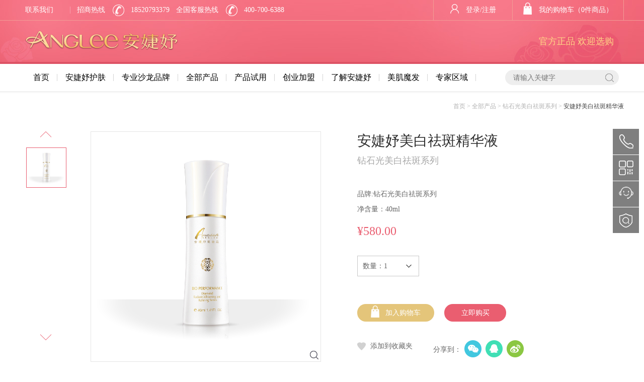

--- FILE ---
content_type: text/html; charset=utf-8
request_url: https://www.angleebeauty.com/product/info_100000057562757.html
body_size: 47892
content:


<!doctype html>
<html>
<head>
<meta http-equiv="X-UA-Compatible" content="IE=EDGE">
<meta http-equiv="Content-Type" content="text/html; charset=utf-8" />
<meta name="author" content="www.vancheer.com" />
<meta name="viewport" content="width=device-width,user-scalable=no, initial-scale=1">
    <meta name="Keywords" content="安婕妤官网安婕妤化妆品,安婕妤加盟,安婕妤护肤品,安婕妤大美东方"><meta name="Description" content="安婕妤，源自台湾，近30年的美容院护肤品牌。一家集生产、研发、销售于一体的综合性企业，率先获得自有博士后创新实践基地，拥有多项国家专利和国妆特证，荣获“高新技术企业”等诸多荣誉。
安婕妤化妆品是一家集生产、研发、销售于一体的综合性企业，近30年的专业护肤品牌。安婕妤加盟官网为您提供安婕妤旗下化妆品、护肤品、大美东方、专业沙龙品牌等系列美容护肤用品，购买安婕妤产品及了解更多品牌信息，就上安婕妤化妆品官方网站。
"><title>安婕妤官网安婕妤官网</title>
<link href="/style/main.css" rel="stylesheet" type="text/css" />
<link href="/style/index.css" rel="stylesheet" type="text/css" />
<link href="/style/media.css" rel="stylesheet" type="text/css" />
<link href="/style/slick.css" rel="stylesheet" type="text/css" />
    <link href="/style/jqzoom[1].css" rel="stylesheet" type="text/css" />
<script language="javascript" type="text/javascript" src="/script/jquery-1.7.1.min.js"></script>
<script language="javascript" type="text/javascript" src="/script/easing.js"></script>
<script language="javascript" type="text/javascript" src="/script/js.js"></script>
<script language="javascript" type="text/javascript" src="/script/form.js"></script>
<script language="javascript" type="text/javascript" src="/script/jquery.SuperSlide.2.1.1.js"></script>
<script language="javascript" type="text/javascript" src="/script/TouchSlide.1.1.js"></script>
<script language="javascript" type="text/javascript" src="/script/slick.js"></script>
    <script language="javascript" type="text/javascript" src="/script/jquery.jqzoom.js"></script>
    <script language="javascript" type="text/javascript" src="/script/func.js"></script>
        <script src="/script/fun.js"></script>

    <script src="/script/cart.js"></script>
<!--[if lte IE 6]>
<script src="script/png.js" type="text/javascript"></script>
    <script type="text/javascript">
        DD_belatedPNG.fix('div, ul, img, li, input , a');
    </script>
<![endif]--> 
</head>

<body>
<div class="selectLayer"><ul></ul></div>
<div class="pageBg"></div>


<script src="/script/Commend.js"></script>

<div class="headDiv">
    <div class="touDiv">
        <div class="wal">
            <div class="leftDiv">
                <ul>
                    <li><em><a href="/job/contact.html">联系我们</a></em>
                    </li>
                    <li>
                        <div class="tel">招商热线<span>18520793379</span></div>
                    </li>
                    <li>
                        <div class="tel">全国客服热线<span>400-700-6388</span></div>
                    </li>
                </ul>
            </div>
            <div class="rightDiv" id="divmember">
                <ul>
                    <li><a href="/member/login.aspx">
                        <img src="/images/nimg17_1.png" />登录</a>/<a href="/member/reg.aspx">注册</a></li>
                    <li class="li01"><a href="/cart/index.aspx" id="cartcount">
                        <img src="/images/nimg17_2.png" />我的购物车（0件商品）</a></li>
                </ul>
            </div>
        </div>
    </div>
    <div class="jiaoDiv">
        <div class="wal">
            <a href="/" class="logo">
                <img src="/images/logo.png" alt="安婕妤" /></a>
            <div class="kouhao">官方正品  欢迎选购</div>
        </div>
    </div>
</div>
<!---->
<div class="navDiv">
    <div class="wal">
        <div class="nav">
            <ul>
                <li><a href="/">首页</a></li>
                <li><a href="/product/top10.html" class="sNavB">安婕妤护肤</a></li>
                <li><a href="/product/brand_100000000126952.html" class="sNavA">专业沙龙品牌</a></li>
                <li><a href="/product/" class="sNavC">全部产品</a></li>
                <li><a href="/product/producttrial.html" class="sNavD">产品试用</a></li>
                <li><a href="/bidding/enter.html" class="sNavE">创业加盟</a></li>
                <li><a href="/about/story.html" class="sNavE">了解安婕妤</a></li>
                <li><a href="http://www.anjieyu.com/" rel="nofollow" target="_blank" class="sNavsNavD">美肌魔发</a></li>
                <li><a href="/dermatologist/" class="sNavE">专家区域</a></li>

            </ul>
        </div>
        <div class="form">
            <input type="text" class="input1 input_hover" id="txtkeys" name="txtkeys" value="" title="" placeholder="请输入关键字" />
            <input type="button" class="btn1" onclick="search();" />
        </div>
    </div>
</div>
<!---->
<div class="headDivTel">
    <a href="/" class="logo">
        <img src="/images/logo.png" /></a>
    <a href="javascript:;" class="navIco">
        <img src="/images/navIco.png" /></a>
    <a href="/cart/index.aspx" class="cartIco">
        <img src="/images/nimg45_1.png" /></a>
</div>
<div class="searchTel">
    <div class="form">
        <input type="text" class="input1 input_hover" id="txtmkeys" name="txtmkeys" value="" title="" placeholder="请输入关键字" />
        <input type="button" class="btn1" onclick="search1();" />
    </div>
    <div class="kouhao">官方正品 欢迎选购</div>
</div>
<!--banner开始-->
<div class="xNav">
    <div class="list fl">
        <ul>
            <li><a href="/product/top10.html">热销单品TOP10</a></li>

             <li><a href="/product/series_100000028143754.html">其他系列</a></li> <li><a href="/product/series_100000027468249.html">蓝铜胜肽系列</a></li> <li><a href="/product/series_100000026024539.html">安婕妤牡丹臻萃系列</a></li> <li><a href="/product/series_100000025315567.html">VA紧致弹嫩系列</a></li> <li><a href="/product/series_100000024617957.html">山茶花澜光系列</a></li> <li><a href="/product/series_100000014883975.html">臻美无龄系列</a></li> <li><a href="/product/series_100000014152135.html">钻石烯金纯系列</a></li> <li><a href="/product/series_100000013492955.html">雪藻水光系列</a></li> <li><a href="/product/series_100000012791863.html">美白淡斑系列</a></li> <li><a href="/product/series_100000012089968.html">平衡清油系列</a></li> <li><a href="/product/series_100000011361475.html">臻采防晒系列</a></li>
        </ul>
    </div>
    
    <div class="imgDiv fr">
        <a href="/product/top10.html">
            <img src="/vancheerfile/images/2018/2/2018020603472282.jpg" alt="广告" /></a>
    </div>
    
</div>
<div class="sNav">
    <div class="list">
        <ul>

            	<li><div class="box"><div class="logo"><a href="/product/brand_100000000126952.html"><img src="/vancheerfile/images/2018/4/20180410041234970.png" /></a></div><div class="subList"><dl> <dd><a href="/product/series _100000019794691.html">弹力水嫩系列</a></dd> <dd><a href="/product/series _100000020437923.html">优能修护系列 </a></dd> <dd><a href="/product/series _100000003615617.html">保湿舒活系列</a></dd> <dd><a href="/product/series _100000001512325.html">优能养护系列</a></dd> <dd><a href="/product/series _100000025346339.html">舒颜安抚系列</a></dd> <dd><a href="/product/series _100000002963629.html">钻石光美白祛斑系列</a></dd> <dd><a href="/product/series _100000002295184.html">帝皇蜂奢宠修护系列</a></dd> <dd><a href="/product/series _100000004351589.html">璀璨金钻系列</a></dd> <dd><a href="/product/series _100000000891732.html">净妍调理系列</a></dd> <dd><a href="/product/series _100000025374854.html">柔皙防护系列</a></dd> <dd><a href="/product/series _100000025376671.html">蚕丝胜肽系列</a></dd> <dd><a href="/product/series _100000025357748.html">美白臻采系列</a></dd> <dd><a href="/product/series _100000000156287.html">明星SPA套组</a></dd></dl></div><div class="imgDiv"><a href="/product/brand_100000000126952.html"><img src="/vancheerfile/images/2018/2/20180208103231047.jpg" /></a></div></div></li>	<li><div class="box"><div class="logo"><a href="/product/brand_100000000843911.html"><img src="/vancheerfile/images/2018/1/20180109022410928.png" /></a></div><div class="subList"><dl> <dd><a href="/product/series _100000023262955.html">生命知水系列</a></dd> <dd><a href="/product/series _100000021188811.html">生命知颜系列</a></dd> <dd><a href="/product/series _100000015537913.html">生命知皙系列</a></dd> <dd><a href="/product/series _100000006414618.html">生命知柔系列</a></dd> <dd><a href="/product/series _100000005037598.html">明星SPA套组</a></dd></dl></div><div class="imgDiv"><a href="/product/brand_100000000843911.html"><img src="/vancheerfile/images/2018/2/20180208102314735.jpg" /></a></div></div></li>	<li><div class="box"><div class="logo"><a href="/product/brand_100000001591188.html"><img src="/vancheerfile/images/2018/1/20180109022527233.png" /></a></div><div class="subList"><dl> <dd><a href="/product/series _100000018377597.html">海之秘龄系列</a></dd> <dd><a href="/product/series _100000010671811.html">深海水润系列</a></dd> <dd><a href="/product/series _100000008567776.html">驻颜紧致系列</a></dd> <dd><a href="/product/series _100000009964733.html">钻石皙晶透系列</a></dd> <dd><a href="/product/series _100000009213941.html">绿茶净妍系列</a></dd> <dd><a href="/product/series _100000007851895.html">明星SPA套组</a></dd></dl></div><div class="imgDiv"><a href="/product/brand_100000001591188.html"><img src="/vancheerfile/images/2018/2/20180208104154172.jpg" /></a></div></div></li>
        </ul>
    </div>
</div>
<div class="yNav">
    <div class="bigBox">
        <div class="topBox">
            <em>按肌肤</em>
             <div class="list1 fl"><ul><li><a href="/product/type_100000015568855.html">套组疗程</a></li><li><a href="/product/type_100000007856987.html">调理/化妆水</a></li><li><a href="/product/type_100000007136457.html">卸妆/清洁</a></li><li><a href="/product/type_100000006461434.html">面霜</a></li></ul></div> <div class="list1 fl"><ul><li><a href="/product/type_100000005782978.html">眼部护理</a></li><li><a href="/product/type_100000005027765.html">精华</a></li><li><a href="/product/type_100000004375322.html">乳液</a></li><li><a href="/product/type_100000003647592.html">面膜</a></li></ul></div> <div class="list2 fl"><ul><li><a href="/product/type_100000002931657.html">防晒/隔离</a></li><li><a href="/product/type_100000002236428.html">粉底液/乳、粉饼</a></li><li><a href="/product/type_100000000174168.html">其他</a></li></ul></div>
        </div>
        <div class="botBox">
            <em>按类型</em>
             <div class="list1 fl"><ul><li><a href="/product/demand_100000014142155.html">紧致提拉</a></li><li><a href="/product/demand_100000013473454.html">修饰隔离</a></li><li><a href="/product/demand_100000012038197.html">除皱抗衰</a></li><li><a href="/product/demand_100000011342372.html">温和防敏</a></li></ul></div> <div class="list1 fl"><ul><li><a href="/product/demand_100000010626643.html">收缩毛孔</a></li><li><a href="/product/demand_100000009979131.html">控油净痘</a></li><li><a href="/product/demand_100000009251687.html">补水保湿</a></li><li><a href="/product/demand_100000008549522.html">莹白亮肤</a></li></ul></div>
        </div>
    </div>
</div>

<div class="zNav">
    <div class="list">
        <ul>
            <li><a href="/bidding/enter.html" >开店优势</a></li><li><a href="/bidding/case.html" >加盟方案</a></li><li><a href="/bidding/qa.html" >安婕妤微商7.0 Q&A</a></li><li><a href="/bidding/klg-qa.html" >快乐购平台Q&A</a></li>
        </ul>
    </div>
</div>
<div class="zNav">
    <div class="list">
        <ul>
             <li><a href="/about/story.html" >品牌故事</a></li> <li><a href="/about/honor.html" >荣誉资质</a></li> <li><a href="/about/welfare.html" >公益项目</a></li> <li><a href="/about/news.html" >最新动态</a></li> <li><a href="/about/media.html" >媒体报道</a></li> <li><a href="/about/character.html" >人物荣誉</a></li> <li><a href="/about/star.html" >明星近距离</a></li> <li><a href="/about/Activity.html" >行业活动</a></li> <li><a href="/about/video.html" >最新视频</a></li>
        </ul>
    </div>
</div>

<div class="zNav">
    <div class="list">
        <ul>
            <li><a href="/dermatologist/index.html" >皮肤科医生</a></li><li><a href="/dermatologist/professor.html" >教授</a></li>
        </ul>
    </div>
</div>
<!--导航菜单触发开始-->
<div class="navLayer">
    <div class="bg">
        <div class="top">
            <a href="javascript:;" class="closeBtn">
                <img src="/images/close.png" /></a>
            <a href="/" class="logo">
                <img src="/images/logo2.png" /></a>
        </div>
        <div class="sideNav">
            <div class="subNav">
                <div class="name"><a href="/">首页</a></div>
            </div>
            <div class="subNav subNav1">
                <div class="name">安婕妤护肤</div>
            </div>
            <div class="navContent">
                <div class="list">
                    <ul>
                        <li><a href="/product/top10.html">明星top10</a></li>

                         <li><a href="/product/series_100000028143754.html">其他系列</a></li> <li><a href="/product/series_100000027468249.html">蓝铜胜肽系列</a></li> <li><a href="/product/series_100000026024539.html">安婕妤牡丹臻萃系列</a></li> <li><a href="/product/series_100000025315567.html">VA紧致弹嫩系列</a></li> <li><a href="/product/series_100000024617957.html">山茶花澜光系列</a></li> <li><a href="/product/series_100000014883975.html">臻美无龄系列</a></li> <li><a href="/product/series_100000014152135.html">钻石烯金纯系列</a></li> <li><a href="/product/series_100000013492955.html">雪藻水光系列</a></li> <li><a href="/product/series_100000012791863.html">美白淡斑系列</a></li> <li><a href="/product/series_100000012089968.html">平衡清油系列</a></li> <li><a href="/product/series_100000011361475.html">臻采防晒系列</a></li>
                    </ul>
                </div>
            </div>
            <div class="subNav subNav1">
                <div class="name">专业沙龙品牌</div>
            </div>
            <div class="navContent">
                <div class="bigBox">
                    <div class="tab2">
                        <ul>

                            <li class="liNow"><img src="/vancheerfile/images/2018/4/20180410041234970.png" /></li><li ><img src="/vancheerfile/images/2018/1/20180109022410928.png" /></li><li ><img src="/vancheerfile/images/2018/1/20180109022527233.png" /></li>
                        </ul>
                    </div>
                    <div class="tabContentDiv2">

                        	<div class="tabContent2"><div class="list"><ul> <li><a href="/product/series _100000019794691.html">弹力水嫩系列</a></li> <li><a href="/product/series _100000020437923.html">优能修护系列 </a></li> <li><a href="/product/series _100000003615617.html">保湿舒活系列</a></li> <li><a href="/product/series _100000001512325.html">优能养护系列</a></li> <li><a href="/product/series _100000025346339.html">舒颜安抚系列</a></li> <li><a href="/product/series _100000002963629.html">钻石光美白祛斑系列</a></li> <li><a href="/product/series _100000002295184.html">帝皇蜂奢宠修护系列</a></li> <li><a href="/product/series _100000004351589.html">璀璨金钻系列</a></li> <li><a href="/product/series _100000000891732.html">净妍调理系列</a></li> <li><a href="/product/series _100000025374854.html">柔皙防护系列</a></li> <li><a href="/product/series _100000025376671.html">蚕丝胜肽系列</a></li> <li><a href="/product/series _100000025357748.html">美白臻采系列</a></li> <li><a href="/product/series _100000000156287.html">明星SPA套组</a></li></ul></div></div>	<div class="tabContent2"><div class="list"><ul> <li><a href="/product/series _100000023262955.html">生命知水系列</a></li> <li><a href="/product/series _100000021188811.html">生命知颜系列</a></li> <li><a href="/product/series _100000015537913.html">生命知皙系列</a></li> <li><a href="/product/series _100000006414618.html">生命知柔系列</a></li> <li><a href="/product/series _100000005037598.html">明星SPA套组</a></li></ul></div></div>	<div class="tabContent2"><div class="list"><ul> <li><a href="/product/series _100000018377597.html">海之秘龄系列</a></li> <li><a href="/product/series _100000010671811.html">深海水润系列</a></li> <li><a href="/product/series _100000008567776.html">驻颜紧致系列</a></li> <li><a href="/product/series _100000009964733.html">钻石皙晶透系列</a></li> <li><a href="/product/series _100000009213941.html">绿茶净妍系列</a></li> <li><a href="/product/series _100000007851895.html">明星SPA套组</a></li></ul></div></div>
                    </div>
                </div>
            </div>
            <div class="subNav">
                <div class="name"><a href="/product/">全部产品</a></div>
            </div>
            <div class="subNav">
                <div class="name"><a href="/product/producttrial.html">产品试用</a></div>
            </div>
            <div class="subNav">
                <div class="name"><a href="/bidding/enter.html">创业加盟</a></div>
            </div>
            

            <div class="subNav subNav1">
                <div class="name">了解安婕妤</div>
            </div>
            <div class="navContent">
                <div class="list">
                    <ul>
                         <li><a href="/about/story.html" >品牌故事</a></li> <li><a href="/about/honor.html" >荣誉资质</a></li> <li><a href="/about/welfare.html" >公益项目</a></li> <li><a href="/about/news.html" >最新动态</a></li> <li><a href="/about/media.html" >媒体报道</a></li> <li><a href="/about/character.html" >人物荣誉</a></li> <li><a href="/about/star.html" >明星近距离</a></li> <li><a href="/about/Activity.html" >行业活动</a></li> <li><a href="/about/video.html" >最新视频</a></li>
                    </ul>
                </div>
            </div>
            <div class="subNav">
                <div class="name"><a href="/welfare.html">粉丝福利</a></div>
            </div>
            <div class="subNav">
                <div class="name"><a href="http://am.angleebeauty.com" target="_blank" rel="nofollow">安婕妤APP</a></div>
            </div>
            <div class="subNav">
                <div class="name"><a href="http://www.anglee.com.cn/emall/fwcx_mobile.php" target="_blank" rel="nofollow">网购查真伪</a></div>
            </div>
            <div class="subNav">
                <div class="name"><a href="http://www.anjieyu.com/" rel="nofollow" target="_blank" class="sNavE">美肌魔发</a></div>
            </div>
            
            <div class="subNav subNav1">
                <div class="name">皮肤科医生</div>
            </div>
            <div class="navContent">
                <div class="list">
                    <ul>
                        
                        <li><a href="/dermatologist/index.html">皮肤科医生</a></li>
                        
                        <li><a href="/dermatologist/professor.html">教授</a></li>
                        
                    </ul>
                </div>
            </div>
        </div>
    </div>
</div>
<!--导航菜单触发结束-->
<!--导航菜单触发结束-->

<div class="pageBox">
<div class="wal">
	<div class="pageNow"><a href="/">首页</a> > <a href="/product/">全部产品</a> > <a href="/product/series _100000002963629.html">钻石光美白祛斑系列</a> > <em>安婕妤美白祛斑精华液</em></div>
        <div class="productShow">
      
    	<div class="fl productShow_1">
        	<a href="javascript:;" class="prev"></a>
            <a href="javascript:;" class="next"></a>
        	<div class="list fl">
                <ul>
                       
                            <li><a href="javascript:;"><img src="/vancheerfile/Images/2018/1/20180126060840616.jpg" jqimg="/vancheerfile/Images/2018/1/20180126060840616.jpg" width="78" height="78"/><em></em></a></li>
                              
                </ul>
            </div>
            
           <div class="bigImg jqzoom fl"><img src="/vancheerfile/Images/2018/1/20180126060840616.jpg" jqimg="/vancheerfile/Images/2018/1/20180126060840616.jpg" id="proimg" width="456" height="456" >
            	<div class="ico"></div>
            </div>
            <script type="text/javascript">
                $(".productShow_1").slide({ mainCell: "ul", autoPage: true, effect: "top", autoPlay: false, vis: 4 });
                $(".productShow_1").find('li:first').addClass('liNow');
                $(".productShow_1").find('li').click(function () {
                    $(".productShow_1").find('li').removeClass('liNow');
                    $(this).addClass('liNow');
                    $(".productShow_1").find('.bigImg').find('img').attr('src', $(this).find('img').attr('src'));
                    $('.productShow_1').find('.bigImg').find('img').attr('jqimg', $(this).find('img').attr('jqimg'));
                })
			</script>
        </div>
       
        <div class="productShow_1Tel">
        	<div class="productBigPic">
                <div class="slider-for">
                      
                              <div class="box"><div class="imgDiv"><img src="/vancheerfile/Images/2018/1/20180126060840616.jpg"/></div></div>
                              
                </div>
                <div class="agentlist">
                        
                           <div class="slick-slide">
                        <div class="ico"><img src="/vancheerfile/Images/2018/1/20180126060840616.jpg"/></div>
                         </div>
                              
                </div>
            </div>
        </div>
<script type="text/javascript">
    $('.slider-for').slick({
        slidesToShow: 1,
        slidesToScroll: 1,
        arrows: false,
        fade: true,
        asNavFor: '.agentlist'
    });
    //
    $('.agentlist').slick({
        slidesToShow: 3,
        slidesToScroll: 1,
        asNavFor: '.slider-for',
        dots: true,
        autoplay: true,
        autoplaySpeed: 2000,
        focusOnSelect: true
    });
</script> 
         
        <div class="productShow_2 fl">
            <div class="name">安婕妤美白祛斑精华液</div>
            <div class="txt">钻石光美白祛斑系列</div>
            <div class="msg">
            	<ul>
                	<li>品牌:钻石光美白祛斑系列</li>
                    
                    <li>净含量：40ml</li>
                    
                </ul>
            </div>
            <div class="price">  ¥580.00</div>
              
            <div class="selectDiv"><span>数量：1</span>
            <select name="num" id="num"><option value="1">数量：1</option><option value="2">数量：2</option><option value="3">数量：3</option><option value="4">数量：4</option><option value="5">数量：5</option></select>
            </div>
             
            <div class="btnGroup">
            	<ul>
                	<li><a href="javascript:addcart('100000057562757','',document.getElementById('num').value,'9997');" class="btn1"><img src="/images/nimg17_2.png" />加入购物车</a></li>
                    <li><a href="javascript:addcart1('100000057562757','',document.getElementById('num').value,'9997');">立即购买</a></li>
                </ul>
            </div>
             
            <div class="botDiv">
                <div class="cang fl"><a href="javascript:Collection('100000057562757','安婕妤美白祛斑精华液');">添加到收藏夹</a></div>
                <div class="share fl">
                    <em>分享到：</em>
                  <a href="javascript:weixin()">
                            <img src="/images/nimg34_1.png" /></a>
                    <a href="javascript:qzone()">
                            <img src="/images/nimg34_2.png" /></a>
                    <a href="javascript:tsina()">
                            <img src="/images/nimg34_3.png" /></a>
                </div>
            </div>
        </div>
        <div class="clear_f"></div>
        <div class="productTitle">产品介绍</div>
        <div class="productShow_3">
        	<div class="left fl">
            	<p>功效：</p>
                <div class="msg">
               密集精华如吸铁石，捕捉、吸附肌肤瑕疵，令肌肤回复昔日纯净透澈状态。 
富含的多种精华活跃成份，帮助肌肤回复平衡及促进自我更新 
收细毛孔、缓解环境压力对肌肤的影响，让肌肤透亮明晰、光彩动人。 


                </div>
            </div>
            <div class="right fl">
            	<p>适合肤质：</p>
                <div class="msg">
              任何肤质


                </div>
                <p>使用方法：</p>
                <div class="msg">
              取适量在脸部边涂抹边轻轻按摩数分钟，每天早晚各使用一次。

                </div>
         </div>
        </div>
        <div class="productTitle">产品描述</div>
   
           
        <div class="bigImg2"> <p><img src="/vancheerfile/Images/2018/3/20180307022141926.jpg" /></p><p><br/></p><p><br/></p></div>
        <div class="productShow_4" style="display:none;">
        	<div class="xxxBox">
        	<div class="officeImg">
                
                <div class="slick-slide">
                    <div class="name">建议搭配使用</div>
                </div>
                
                <div class="slick-slide">
                    <div class="name">你可能会喜欢</div>
                </div>
            </div>
            </div>
            <div class="slider-for2">
                  
                <div class="box">
                	<div class="productPic">
                    	 
                           <div class="slick">
                            <a href="/product/info_100000055437129.html">
                            <div class="imgDiv"><img src="/vancheerfile/Images/2018/1/20180126060311025.jpg"/></div>
                            <div class="name"> 钻石光•密集魅眼精华乳</div>
                           </a>
                           </div>
                        
                           <div class="slick">
                            <a href="/product/info_100000056867883.html">
                            <div class="imgDiv"><img src="/vancheerfile/Images/2018/1/20180126060735092.jpg"/></div>
                            <div class="name"> 安婕妤美白淡斑亮采乳液</div>
                           </a>
                           </div>
                        
                           <div class="slick">
                            <a href="/product/info_100000058271394.html">
                            <div class="imgDiv"><img src="/vancheerfile/Images/2018/1/20180126060938202.jpg"/></div>
                            <div class="name"> 安婕妤美白淡斑亮肤水</div>
                           </a>
                           </div>
                        
                           <div class="slick">
                            <a href="/product/info_100000058996450.html">
                            <div class="imgDiv"><img src="/vancheerfile/Images/2018/1/20180126061030943.jpg"/></div>
                            <div class="name"> 钻石光•沁心润颜洁面乳</div>
                           </a>
                           </div>
                        
                           <div class="slick">
                            <a href="/product/info_100000059695491.html">
                            <div class="imgDiv"><img src="/vancheerfile/Images/2018/1/20180126061228959.jpg"/></div>
                            <div class="name"> 钻石光•新透亮卸妆慕丝</div>
                           </a>
                           </div>
                        
                    </div>
                </div>
                 
                <div class="box">
                	<div class="productPic" id="divprolike">
                    	
                    </div>
                </div>
            </div>
        </div>
        <div class="botLinks">
            <ul>
                 
                    <li>
                        <div class="box">
                            <a href="/product/producttrial.html">
                                <img src="/vancheerfile/images/2021/6/2021061803035911.jpg" /></a>
                        </div>
                    </li>
                    
                    <li>
                        <div class="box">
                            <a href="/welfare.html">
                                <img src="/vancheerfile/images/2018/1/20180115104010991.jpg" /></a>
                        </div>
                    </li>
                    
                    <li>
                        <div class="box">
                            <a href="/skinTest/index.html">
                                <img src="/vancheerfile/images/2018/2/2018020907212364.jpg" /></a>
                        </div>
                    </li>
                    
            </ul>
        </div>
    </div>

</div>
    </div>
<script type="text/javascript">


    function setlike() {
        $.ajax({
            type: "post",
            url: "/ajax/product.ashx?like=1&randroom=" + Math.random(),
            data: "",
            success: function (data) {
                document.getElementById("divprolike").innerHTML = data;


                $('.slider-for2').slick({
                    slidesToShow: 1,
                    slidesToScroll: 1,
                    arrows: false,
                    fade: true,
                    swipe: false,
                    asNavFor: '.officeImg'
                });
                //
                $('.officeImg').slick({
                    infinite: false,
                    arrows: true,
                    swipe: false,
                    focusOnSelect: true,
                    asNavFor: '.slider-for2',
                    speed: 300,
                    slidesToShow: 2,
                    slidesToScroll: 1
                });



                $('.productPic').slick({
                    dots: false,
                    infinite: true,
                    autoplay: false,
                    arrows: true,
                    speed: 500,
                    slidesToShow: 4,
                    slidesToScroll: 1,
                    responsive: [
                    {
                        breakpoint: 1004,
                        settings: {
                            slidesToShow: 2,
                            slidesToScroll: 1
                        }
                    }
                    ]
                });

            }

        });



    }

    setlike();


   
</script>
<script type="text/javascript">
   


</script>

<div class="footLinks">
    <div class="wal">
        <div class="list listHover">
            <ul>
                <li>
                    <div class="box">
                      
                          <a href="https://anglee.qiyukf.com/client?k=5bdda3e4433fe30a1d6390153882945c&wp=1&gid=778734&robotShuntSwitch=1&robotId=56435" target="_blank">
                            <div class="ico">
                                <img src="/images/nimg84_1.png"  class="img1"/><img src="/images/nimg84_1on.png" />
                            </div>
                            <div class="name">在线咨询</div>
                            <div class="msg">Online consulting</div>
                        </a>
                    </div>
                </li>
                <li>
                    <div class="box">
                        <a href="/store.aspx">
                            <div class="ico">
                                <img src="/images/nimg84_2.png" class="img1" /><img src="/images/nimg84_2on.png" />
                            </div>
                            <div class="name">专柜查询</div>
                            <div class="msg">Counters the query</div>
                        </a>
                    </div>
                </li>
                <li>
                    <div class="box">
                        <a href="/message.html">
                            <div class="ico">
                                <img src="/images/nimg84_3.png" class="img1"/><img src="/images/nimg84_3on.png"  />
                            </div>
                            <div class="name">留言反馈</div>
                            <div class="msg">feedback</div>
                        </a>
                    </div>
                </li>
                <li>
                    <div class="box">
                        <a href="/others/job.html">
                            <div class="ico">
                                <img src="/images/nimg84_4.png" class="img1" /><img src="/images/nimg84_4on.png"  />
                            </div>
                            <div class="name">招贤纳士</div>
                            <div class="msg">Talent recruitment</div>
                        </a>
                    </div>
                </li>
            </ul>
            <div class="clear_f"></div>
        </div>
    </div>
</div>
<!---->
<div class="footDiv">
    <div class="wal">
        <div class="footNav fl">
            <ul>
                <li>
                    <h2><a href="/about/story.html">了解安婕妤</a></h2>
                    <dl>
                        <dd><a href="/about/story.html" >品牌故事</a></dd><dd><a href="/about/honor.html" >荣誉资质</a></dd><dd><a href="/about/welfare.html" >公益项目</a></dd><dd><a href="/about/news.html" >最新动态</a></dd><dd><a href="/about/media.html" >媒体报道</a></dd><dd><a href="/about/character.html" >人物荣誉</a></dd><dd><a href="/about/star.html" >明星近距离</a></dd><dd><a href="/about/Activity.html" >行业活动</a></dd><dd><a href="/about/video.html" >最新视频</a></dd>
                    </dl>
                </li>
                <li class="li01">
                    <h2><a href="/product/brand_100000000126952.html">专业沙龙品牌</a></h2>
                    <dl>
                        <dd ><a href="/product/brand_100000000126952.html">安婕妤</dd><dd ><a href="/product/brand_100000000843911.html">安吉希可兒</dd><dd ><a href="/product/brand_100000001591188.html">菲莎妮丝</dd>
                        <dd><a href="/product/treatment.html">热销疗程</a></dd>
                    </dl>
                </li>
                <li class="li02">
                    <h2><a href="/product/top10.html">安婕妤护肤</a></h2>
                    <dl>
                        <dd><a href="/product/top10.html">热销单品TOP10</a></dd>

                           <dd><a href="/product/series_100000028143754.html">其他系列</a></dd> <dd><a href="/product/series_100000027468249.html">蓝铜胜肽系列</a></dd> <dd><a href="/product/series_100000026024539.html">安婕妤牡丹臻萃系列</a></dd> <dd><a href="/product/series_100000025315567.html">VA紧致弹嫩系列</a></dd> <dd><a href="/product/series_100000024617957.html">山茶花澜光系列</a></dd> <dd><a href="/product/series_100000014883975.html">臻美无龄系列</a></dd> <dd><a href="/product/series_100000014152135.html">钻石烯金纯系列</a></dd> <dd><a href="/product/series_100000013492955.html">雪藻水光系列</a></dd> <dd><a href="/product/series_100000012791863.html">美白淡斑系列</a></dd> <dd><a href="/product/series_100000012089968.html">平衡清油系列</a></dd> <dd><a href="/product/series_100000011361475.html">臻采防晒系列</a></dd>
           
                    </dl>
                </li>
                <li>
 
                    <h2><a href="/skinTest/index.html">肌肤测试</a></h2>
                     <h2><a href="/others/school.html">美妆学院</a></h2>
                    <h2><a href="/product/producttrial.html">产品试用</a></h2>
                   <h2><a href="/welfare.html">粉丝福利</a></h2>
                   <h2><a href="http://app.anglee.cn/emall/appdownload.php?sms=9" target="_blank">安婕妤APP</a></h2>
<h2><a href="http://www.anglee.com.cn/emall/fwcx_pc.php" target="_blank">网购查真伪</a></h2>
                </li>
            </ul>
        </div>
        <div class="rightDiv fr">
            <div class="ewmList">
                <ul>
                    
                    <li>
                        <div class="imgDiv">
                            <img src="/vancheerfile/images/2024/11/2024111816126148.jpg" style="width: 100%;"/>
                        </div>
                        <h2>添加顾问</h2>
                        <p>
                            
                        </p>
                    </li>
                    
                    <li>
                        <div class="imgDiv">
                            <img src="/vancheerfile/images/2024/11/20241118161216815.jpg" style="width: 100%;"/>
                        </div>
                        <h2>在线咨询</h2>
                        <p></p>
                    </li>
                      
                </ul>
            </div>
            <div class="rightBot" style="display: none;">
                <div class="share">
                    <ul>
                        <li><a href="javascript:weixin()">
                            <img src="/images/nimg34_1.png" /></a></li>
                        <li><a href="javascript:qzone()">
                            <img src="/images/nimg34_2.png" /></a></li>
                        <li><a href="javascript:tsina()">
                            <img src="/images/nimg34_3.png" /></a></li>
                        
                    </ul>
                </div>
                <div class="link2">
                    <div class="name">友情链接</div>
                    <dl>
                        
                        <dd><a href="http://www.vancheer.com/"  target="_blank">万齐网络</a></dd>
                        
                    </dl>
                </div>
            </div>
        </div>
        <div class="clear_f"></div>
    </div>
</div>
<!---->
<div class="foot">
    <div class="wal">
        <div class="links fl"><a href="/others/copyright.html">法律声明</a>|<a href="/job/contact.html">联系我们</a></div>
        <div class="msg fr">Copyright © 2017-2023 all rights reserved  <a href="http://beian.miit.gov.cn/" target="_blank">粤ICP备09186473号</a>  <a href="/vancheerfile/Images/zhizhao.jpg" target="_blank">营业执照</a>  <a href="http://www.vancheer.com" target="_blank">  Powered by Vancheer</a></div>
    </div>
</div>
<!---->
<div class="footNavTel">
    <ul>
        <li><a href="/">
            <div>
                <img src="/images/nimg33_1.png" />
            </div>
            首页</a></li>
        <li><a href="/member/index.aspx">
            <div>
                <img src="/images/nimg33_2.png" />
            </div>
            个人中心</a></li>
        <li><a href="/about/news.html">
            <div>
                <img src="/images/nimg33_3.png" />
            </div>
            品牌资讯</a></li>
        <li><a href="/product/top10.html">
            <div>
                <img src="/images/nimg33_4.png" />
            </div>
            明星产品</a></li>
        <li><a href="/job/contact.html">
            <div>
                <img src="/images/nimg33_5.png" /><img src="/images/nimg33_5on.png" class="img2" />
            </div>
            联系我们</a></li>
    </ul>
</div>
<div class="sideBar">
    <ul>
        <li class="li01">
            <div class="img">
                <img src="/images/nimg29_1.png" />
            </div>
            <div class="mouse"><em>咨询热线</em>400-700-6388</div>
        </li>
        <li class="li02">
            <div class="img">
                <img src="/images/nimg29_2.png" />
            </div>
            <div class="mouse">
                <dl>

                     

                      <dd>
                        <div class="imgDiv">
                            <img src="/vancheerfile/images/2024/11/2024111816126148.jpg" />
                        </div>
                        <p>添加顾问</p>
                    </dd>

                    

                    
                    <dd>
                        <div class="imgDiv">
                            <img src="/vancheerfile/images/2024/11/20241118161216815.jpg" />
                        </div>
                        <p>在线咨询</p>
                    </dd>

                 
                      


                  
                </dl>
            </div>
        </li>
        <li class="li01">
           
            <a href="https://work.weixin.qq.com/kfid/kfc094b05505a2f3e36" target="_blank"><div class="img"><img src="/images/nimg29_4.png" /></div></a>
            <div class="mouse"><a href="https://work.weixin.qq.com/kfid/kfc094b05505a2f3e36" target="_blank" style="color:#fff"><em>在线咨询</em></a></div>
       </li>
    
           
   <li class="li01">
       
            <a  href="http://www.anglee.com.cn/emall/fwcx_pc.php" target="_blank" class="btnKeFu"><div class="img"><img src="/images/nimg29_6.png" /></div></a>
            <div class="mouse"><a  style="color:#fff" href="http://www.anglee.com.cn/emall/fwcx_pc.php" target="_blank" class="btnKeFu"><em>网购查真伪</em></a></div>
       </li>
        <li>
            <div class="img cd-top">
                <a href="">
                    <img src="/images/nimg29_3.png" /></a>
            </div>
        </li>
    </ul>
</div>
<div class="sideBarTel"><a  href="https://work.weixin.qq.com/kfid/kfc10a3686c43ff31ab" target="_blank"  class="btnKeFu"><img src="/images/nimg29_4.png" /></a></div>

<a href="javascript:;" class="topA">返回顶部</a>

<div class="divalt">
    <a href="javascript:close_prompt_fun('.divalt');" class="close"></a>
    <div class="title">提示信息</div>
    <div class="content" id="divcontent">
    </div>
    <div class="title" style="border-top: 1px solid #ececec;"><a href="javascript:close_prompt_fun('.divalt');" class="close">关&nbsp;&nbsp;闭</a></div>
</div>

<script>
    var cartcount = 0;

    if (getCookie("wxcartinfo") == null || getCookie("wxcartinfo") == "") {

    }
    else {
        var shoping = getCookie("wxcartinfo");

        var cart = shoping.split("$");
        for (var i = 0; i < cart.length; i++) {
            var cart1 = cart[i].split("|");
            cartcount += parseInt(cart1[2]);
        }

    }


    $.ajax({
        type: "post",
        url: "/ajax/member.ashx?randroom=" + Math.random(),
        data: "",
        success: function (data) {

            //<span> | </span><a href='/user/marubiClub.aspx'>会员中心</a>
            if (data == "0") {
                document.getElementById("divmember").innerHTML = "<ul><li><a href=\"/member/login.aspx\"><img src=\"/images/nimg17_1.png\" />登录</a>/<a href=\"/member/reg.aspx\">注册</a></li><li class=\"li01\"><a href=\"/cart/index.aspx\" id=\"cartcount\"><img src=\"/images/nimg17_2.png\" />我的购物车（" + cartcount + "件商品）</a></li> </ul>";
            }
            else {
                document.getElementById("divmember").innerHTML = "<ul><li><a href=\"/member/index.aspx\"><img src=\"/images/nimg17_1.png\" />" + data + "</a>/<a  href=\"/member/LogOut.aspx\">退出</a></li><li class=\"li01\"><a href=\"/cart/index.aspx\" id=\"cartcount\"><img src=\"/images/nimg17_2.png\" />我的购物车（" + cartcount + "件商品）</a></li> </ul>";
            }
        }

    });

</script>

  <div class="bdsharebuttonbox" style="display: none;"><a href="#" class="bds_more" data-cmd="more" id="more"></a><a href="#" class="bds_tsina" data-cmd="tsina" id="tsina" title="分享到新浪微博"></a><a href="#" class="bds_tqq" data-cmd="tqq" id="tqq" title="分享到腾讯微博"></a><a href="#" class="bds_qzone" data-cmd="qzone" id="qzone" title="分享到QQ空间"></a><a href="#" class="bds_bdhome" data-cmd="bdhome" id="bdhome" title="分享到百度新首页"></a><a href="#" class="bds_linkedin" data-cmd="linkedin" id="linkedin" title="分享到linkedin"></a><a href="#" class="bds_douban" data-cmd="douban" id="douban" title="分享到豆瓣"></a><a href="#" class="bds_mshare" data-cmd="mshare" id="mshare" title="分享到一键分享"></a><a href="#" class="bds_print" data-cmd="print" id="print1" title="分享到打印"></a><a title="分享到微信" href="#" class="bds_weixin" data-cmd="weixin" id="weixin"></a><a title="分享到人人网" href="#" class="bds_renren" data-cmd="renren" id="renren"></a><a title="分享到网易微博" href="#" class="bds_neteasemb" data-cmd="neteasemb" id="neteasemb"></a></div>
    <script>window._bd_share_config = { "common": { "bdSnsKey": {}, "bdText": "", "bdMini": "2", "bdMiniList": false, "bdPic": "", "bdStyle": "0", "bdSize": "16" }, "share": {} }; with (document) 0[(getElementsByTagName('head')[0] || body).appendChild(createElement('script')).src = 'http://bdimg.share.baidu.com/static/api/js/share.js?v=89860593.js?cdnversion=' + ~(-new Date() / 36e5)];</script>
    <script>    function tsina() { document.getElementById("tsina").click(); } function tqq() { document.getElementById("tqq").click(); } function qzone() { document.getElementById("qzone").click(); } function bdhome() { document.getElementById("bdhome").click(); } function douban() { document.getElementById("douban").click(); } function mshare() { document.getElementById("mshare").click(); } function more() { document.getElementById("more").click(); } function print1() { document.getElementById("print1").click(); } function weixin() { document.getElementById("weixin").click(); } function renren() { document.getElementById("renren").click(); } function neteasemb() { document.getElementById("neteasemb").click(); }
    </script>




</body>
</html>


--- FILE ---
content_type: text/css
request_url: https://www.angleebeauty.com/style/main.css
body_size: 5018
content:
@charset "utf-8";
/* CSS Document */
body{margin:0px; padding:0px; font-size:12px;  color:#666; overflow-x:hidden;}
a{color:#666; text-decoration:none; outline:none;-webkit-tap-highlight-color: rgba(0,0,0,0);}
a:active{star:expression(this.onFocus=this.blur());} 
img{border:0px; vertical-align:middle;}
a:link {text-decoration: none; outline:none;}
a:visited{text-decoration: none; outline:none;}
a:hover{text-decoration:none; color:#ea5e70; outline:none;}
ul, p, dl, dt, dd{padding:0px; margin:0px;}
li{list-style-position:outside; list-style-type:none;}
h1, h2, h3, h4, h5{font-size:14px; padding:0px; margin:0px;}
h1{font-size:16px;}
h5{font-size:12px;}
.fl{float:left;}
.fr{float:right;}
.clear_f{clear:both; height:0px; padding:0px; margin:0px; display:block; _display:inherit;}

.h10{height:10px; overflow:hidden; clear:both;}
.h30{height:30px; overflow:hidden; clear:both;}
.h60{height:60px; overflow:hidden; clear:both;}
.h70{height:70px; overflow:hidden; clear:both;}
.h100{height:100px; overflow:hidden; clear:both;}
input, textarea{background:transparent; padding:0px; font-size:12px;  color:#888; outline:none; border:0px;}
em{font-style:normal;}
.btn1{cursor:pointer;}
.red{color:#cb1f18;}
.wal{width:1200px; margin:0px auto;}

.indexPart1 li .ico img{
transition:All 0.5s ease;
-webkit-transition:All 0.5s ease;
-moz-transition:All 0.5s ease;
-o-transition:All 0.5s ease;	
}

.w223{ width:223px; overflow:hidden;}
.w936{ width:936px; overflow:hidden;}
.w250{ width:250px;}
.w900{ width:900px; overflow:hidden;}


.headDiv{ height:123px; background:url(../images/headDiv.jpg) center no-repeat; background-size:cover; position:relative;}

.touDiv{ height:40px; border-bottom:#f29c96 solid 1px;}
.touDiv .wal{ position:relative; height:40px;}
.touDiv .leftDiv li{ float:left; font-size:14px; color:#fff; line-height:40px; position:relative;}
.touDiv .leftDiv li em{ display:block; background:url(../images/line1.png) right center no-repeat; height:40px; cursor:pointer; width:90px; padding-left:10px;}
    .touDiv .leftDiv li a {color:#fff;
    }
    .touDiv .leftDiv li a:hover { color:#ffd485;
    }
.touDiv .leftDiv .liNow a{ color:#ffd485;}
.touDiv .leftDiv li .hideBox{ position:absolute; top:40px; left:0px; z-index:222; display:none;}
.touDiv .leftDiv li .topGroup{ width:438px; height:212px; background:#fff;}
.touDiv .leftDiv li .list{ padding:28px 0 0 35px; width:116px;}
.touDiv .leftDiv li .list dd{ height:26px; line-height:26px; margin-bottom:16px;}
.touDiv .leftDiv li .list dd a{ display:block; height:26px; padding-left:16px; background:url(../images/ico1.png) left center no-repeat;}
.touDiv .leftDiv li .list dd a:hover{ background:url(../images/ico1on.png) left center no-repeat; color:#f67586;}
.touDiv .leftDiv li .imgDiv{ padding-top:28px;}
.touDiv .leftDiv .tel{ padding-left:13px;}
.touDiv .leftDiv .tel span{ background:url(../images/nimg23_1.png) left center no-repeat; padding-left:36px; display:inline-block; height:40px; margin-left:15px;}
.touDiv .rightDiv{ position:absolute; right:0px; top:0px; border-right:#f29c96 solid 1px; height:40px;}
.touDiv .rightDiv li{ float:left; height:40px; line-height:40px; border-left:#f29c96 solid 1px; font-size:14px; text-align:center; min-width:136px;color:#fff; padding:0 10px;}
.touDiv .rightDiv .li01{ width:200px; }
.touDiv .rightDiv li a{  color:#fff;}
.touDiv .rightDiv li a:hover{ color:#ffd485;}
.touDiv .rightDiv li img{ position:relative; top:-4px; padding-right:14px;}

.touDiv .rightDiv li em{ display:block; height:40px; cursor:pointer; width:126px; padding-left:10px; color:#fff; text-align:left; background:url(../images/ico3.png) right center no-repeat;}
.touDiv .rightDiv .liNow em{ background:#fafafa url(../images/ico3on.png) right center no-repeat; color:#f67384;}
.touDiv .rightDiv li .hideBox{ position:absolute; top:40px; left:0px; z-index:222; display:none;}
.touDiv .rightDiv li .infoGroup{ width:288px; height:180px; background:#fafafa; border:#eed8b0 solid 1px; border-top:none; text-align:left;}

.touDiv .infoGroup .box1{ height:79px; border-bottom:#eed8b0 solid 1px; position:relative; padding-left:145px;}
.touDiv .infoGroup .headIco{ position:absolute; left:38px; top:7px;}
.touDiv .infoGroup .headIco img{ width:63px; height:63px; padding-right:0px; position:relative; top:0px; border-radius:31px; -moz-border-radius:31px;}
.touDiv .infoGroup .box1 a{ font-size:12px; margin-right:12px; float:left; line-height:78px; color:#ea5e70;}
.touDiv .infoGroup .box1 .a1{ color:#e4c57a;}
.touDiv .infoGroup .box1 a:hover{ text-decoration:underline; color:#ea5e70;}
.touDiv .infoGroup .box1 .a1:hover{ text-decoration:underline; color:#e4c57a;}
.touDiv .infoGroup .box2{ padding:14px 0 0 15px;}
.touDiv .infoGroup .box2 dd{ width:51px; margin:0 17px; float:left; text-align:center;}
.touDiv .infoGroup .box2 dd img{ padding-right:0px; position:relative; top:0px;}
.touDiv .infoGroup .box2 a{ display:block; color:#999; font-size:12px; line-height:24px;}

.jiaoDiv .wal{ position:relative; height:82px;}
.jiaoDiv .logo{ display:block; position:absolute; left:10px; top:20px;}
.jiaoDiv .kouhao{ position:absolute; height:82px; line-height:82px; top:0px; font-size:18px; color:#ffd485; right:20px;}

.headDivTel{ display:none; height:60px; background:url(../images/headBg.jpg) center no-repeat; background-size:100% 100%;}
.headDivTel .logo{ position:absolute; z-index:3; left:50%; margin-left:-100px; top:16px;}
.headDivTel .logo img{ width:200px;}

.navIco, .cartIco{ display:none;}

.searchTel{ display:none; height:42px; padding:5px 125px 5px 10px; background:#e7e7e7; position:relative;}
.searchTel .form{ height:40px; border:#c1c1c1 solid 1px; background:#fff; border-radius:20px; -moz-border-radius:20px; position:relative;}
.searchTel .form .input1{ width:100%; height:40px; line-height:40px; font-size:14px; text-indent:15px;}
.searchTel .form .btn1{ position:absolute; right:10px; top:5px; width:30px; height:30px; background:url(../images/nimg36_1.png) center no-repeat; background-size:22px;}
.searchTel .kouhao{ position:absolute; right:10px; top:0px; line-height:52px; color:#f36f80;}
.searchTel .name{ position:absolute; right:10px; top:0px; line-height:52px; color:#f36f80; font-size:13px; background:url(../images/nimg23_2.png) left center no-repeat; padding-left:30px;}

.navDiv{ border-top:#dd5365 solid 4px; height:54px; background:#fff;}
.navDiv .wal{ position:relative; height:54px;}
.nav{ padding-left:10px;}
.nav li{float:left; height:54px; float:left; font-size:16px; line-height:54px;}
.nav li a{ display:block; height:54px; padding:0 16px; background:url(../images/line2.jpg) right center no-repeat; color:#000;}
.nav li a:hover, .nav li .aNow, .nav li .aNow1{ background:#ea5e70; color:#fff;}
.navDiv .form{ position:absolute; right:10px; top:12px; width:226px; height:30px; background:#eee; border-radius:20px; -moz-border-radius:20px;}
.navDiv .form .input1{ width:210px; height:30px; line-height:30px; font-size:14px; padding-left:16px;}
.navDiv .form .btn1{ position:absolute; right:0px; top:0px; width:37px; height:30px; cursor:pointer; background:url(../images/nimg17_3.png) center no-repeat; z-index:2;}

/*导航触发效果*/
.sNav{ position:absolute; z-index: 109; top: 181px; display: none; background:#f8f8f8; width:1180px; height:570px; left:50%; margin-left:-590px;}
.sNav .list{ padding:0 20px;}
.sNav .list li{ float:left; width:353px; padding:0 14px 0 13px;}
.sNav .list li .box{ position:relative; height:570px;}
.sNav .list li .logo{ text-align:center; padding-top:20px; height:100px; border-bottom:#e5e5e5 solid 1px;}
.sNav .list li .subList{ padding:15px 0 0 90px;} 
.sNav .list li .subList dd{ font-size:14px; height:30px; line-height:30px;}
.sNav .list li .subList dd a{ padding-left:16px; color:#515151; background:url(../images/ico1.png) left center no-repeat;}
.sNav .list li .subList dd a:hover{ color:#ea5e70; background:url(../images/ico1on.png) left center no-repeat;}
.sNav .list li .imgDiv{ position:absolute; left:0px; bottom:24px;}

.xNav{ position:absolute; z-index: 109; top: 181px; display: none; background:#f8f8f8; width:540px; height: auto;
    padding-bottom: 30px;}
.xNav .list{ padding:15px 0 0 35px;}
.xNav .list li{ height:30px; line-height:30px; font-size:14px;}
.xNav .list li a{ display:block; padding-left:16px; color:#515151; background:url(../images/ico1.png) left center no-repeat;}
.xNav .list li a:hover{ color:#ea5e70; background:url(../images/ico1on.png) left center no-repeat;}
.xNav .imgDiv{ padding:21px 36px 0 0;}

.yNav{ position:absolute; z-index: 109; top: 181px; display: none; background:#f8f8f8; width:1014px; height:368px; right:50%; margin-right:-590px;}
.yNav .bigBox{ padding:0 36px;}
.yNav .topBox{ height:170px; border-bottom:#e5e5e5 solid 1px; padding-left:173px; position:relative;padding-bottom: 15px;}
.yNav .topBox em{ position:absolute; left:15px; top:77px; color:#1e1e1e; font-size:15px;}
.yNav .botBox{ height:164px; padding-left:173px; position:relative;}
.yNav .botBox em{ position:absolute; left:15px; top:64px; color:#1e1e1e; font-size:15px;}
.yNav .list1{ width:278px; padding-top:28px;}
.yNav .list2{ width:210px; padding-top:28px;}
.yNav li{ height:30px; line-height:30px; font-size:14px;}
.yNav li a{ display:block; padding-left:16px; color:#515151; background:url(../images/ico1.png) left center no-repeat;}
.yNav li a:hover{ color:#ea5e70; background:url(../images/ico1on.png) left center no-repeat;}

.tNav{ position:absolute; z-index: 109; top: 181px; display: none; background:#f8f8f8; width:885px; height:248px; left:50%; margin-left:-590px;}
.tNav .list{ padding:0 15px;}
.tNav .list li{ float:left; width:285px; padding-top:24px; text-align:center; height:224px;}
.tNav .list li .txt{ font-size:15px; color:#1e1e1e; padding-bottom:16px;}
.tNav .list li .name{ padding-top:15px; font-size:14px;}

.zNav{ position:absolute; z-index: 109; top: 181px; display: none; background:#f8f8f8; width:256px; height:auto; padding-bottom:25px;}
.zNav .list{ padding:15px 0 0 35px;}
.zNav .list li{ height:30px; line-height:30px; font-size:14px;}
.zNav .list li a{ display:block; padding-left:16px; color:#515151; background:url(../images/ico1.png) left center no-repeat;}
.zNav .list li a:hover{ color:#ea5e70; background:url(../images/ico1on.png) left center no-repeat;}


/*导航菜单触发*/
.navLayer{overflow-x: auto; height:100%; width:100%; overflow:hidden; position:fixed; z-index:555; right:-100%; top:0px;}
.navLayer .top{ height:80px; position:relative;}
.navLayer .closeBtn{ left:10px; top:16px; position:absolute; z-index:22;}
.navLayer .logo{ position:absolute; right:10px; top:22px; z-index:22;}
.navLayer .logo img{ width:130px;}
.navLayer .bg{overflow-x: auto;position:relative; background:#fff; height:100%;width:85%; margin-left:15%;}
.sideNav{ padding:0 10px;}
.subNav{cursor:pointer; display:block; height:42px; line-height:42px; border-bottom:1px solid #d6d6d6; position:relative;  font-size:14px; color:#000; padding-left:5px;}
.subNav1{}
.subNav .name{ position:relative;}
.subNav a{ color:#000;}
.currentDt{ background:#ea5e70; color:#fff;}
.navContent{display: none; border-bottom:1px solid #d6d6d6;}
.navContent .list li{ position:relative; padding-left:5px;}
.navContent .list li a{display:block;  height:34px; line-height:34px; color:#000; font-size:13px;}
.navContent .bigBox{ position:relative; height:260px; padding-left:115px;}  
.navContent .tab2{ position:absolute; left:0px; top:0px; width:100px; border-right:1px solid #d6d6d6; height:260px;}
.navContent .tab2 li{ width:100px; height:85px;}
.navContent .tab2 li img{ width:80px; position:relative; left:10px; top:20px;}
.navContent .tab2 .liNow{ background:#eee;}
.navContent .tabContent2 .list{ padding-top:15px;}

.pageBg{ position:fixed; z-index:11; width:100%; height:100%; display:none; background:url(../images/bg1.png) repeat; left:0px; top:0px;}

.footLinks{ height:213px;}
.footLinks .list{ padding-top:65px;}
.footLinks .list li{ float:left; width:25%;}
.footLinks .list li .box{ position:relative; padding-left:110px; height:84px;}
.footLinks .list li .ico{ position:absolute; left:0px; top:0px;}
.footLinks .list li .name{ font-size:16px; color:#5f5f5f; padding-top:15px;}
.footLinks .list li .msg{ font-size:14px; text-transform:uppercase; color:#c7c7c7; padding-top:6px;}
/*.footLinks .list li .img1{ display:none;}
.footLinks .list li.on img{ display:none;}
.footLinks .list li.on .img1{ display:inline-block;}*/

.footLinks .list li.on .img1{opacity:0; filter:alpha(opacity=0);}

.footLinks .list li .img1{position:absolute; left:0px; top:0px;}

.footDiv{ padding-top:48px; height:500px; background:#f6f6f6;}
.footDiv .wal{ position:relative; height:330px;}
.footNav{ width:600px;}
.footNav li{ float:left; width:148px; font-size:14px;}
.footNav .li01{ width:140px;}
.footNav .li02{ width:160px;}
.footNav h2{ padding-bottom:30px;}
.footNav h2 a{ color:#2b2b2b;}
.footNav dd{ padding-bottom:18px;}
.footNav dd a{ color:#898989;}
.footNav dd a:hover{ color:#ea5e70;}

.footDiv .rightDiv{ width:565px; position:relative;}
.footDiv .ewmList{ padding-bottom:63px; overflow:hidden}
.footDiv .ewmList ul{ margin-right:-35px;}
.footDiv .ewmList li{ float:left; padding-left:90px; height:140px; position:relative; font-size:14px; width:150px;}
.footDiv .ewmList li .imgDiv{  border:#e9e9e9 solid 1px;}
.footDiv .ewmList li h2{ padding:25px 0; color:#2b2b2b;    text-align: CENTER;}
.footDiv .rightBot{ position:relative;}
.footDiv .share{ padding-top:8px;}
.footDiv .share li{ float:left; width:34px; height:34px; margin-right:60px;}
.footDiv .link2{ width:260px; height:46px; line-height:46px; background:#fff; border:#e8e8e8 solid 1px; border-radius:2px; -moz-border-radius:2px; position:absolute; right:0px; top:0px;}
.footDiv .link2 .name{height:46px; color:#616161; padding-left:20px; background:url(../images/selectIco.png) right center no-repeat; cursor:default; font-size:14px;}
.footDiv .link2 dl{position:absolute; z-index:30; left:0px; bottom:46px; width:100%; display:none;}
.footDiv .link2 dd{ margin-bottom:1px;}
.footDiv .link2 a{display:block; height:42px; line-height:42px; padding-left:20px; color:#616161; background:#fff; font-size:14px;}
.footDiv .link2 a:hover{ color:#EA5E70;}

.foot{ height:62px; background:#ea5e70; font-size:14px;}
.foot .links{ font-weight:bold; color:#fff; position:relative; left:-10px; line-height:62px;}
.foot .links a{ padding:0 10px; color:#fff;}
.foot .links a:hover{ text-decoration:underline;}
.foot .msg{ color:#fff; line-height:62px;}
.foot .msg a{ color:#fff;}
.foot .msg a:hover{ text-decoration:underline;}

.footNavTel{ display:none; height:65px; background:#ea5e70;}
.footNavTel li{float:left; width:20%; height:65px; background:url(../images/line3.png) right center no-repeat;}
.footNavTel a{display:block; height:65px; text-align:center; font-size:12px; color:#fff;}
.footNavTel a div{padding:10px 0 5px 0;}
.footNavTel img{width:25px;}
.footNavTel .img2{display:none;}
.footNavTel a:hover, .footNavTel .aNow{ color:#d6b889;}
/*.footNavTel a:hover img, .footNavTel .aNow img{display:none;}
.footNavTel a:hover .img2, .footNavTel .aNow .img2{display:inline-block;}*/


.pageBanner{ position:relative;}
.pageBanner img{ width:100%;}

.pageBannerTel{ display:none;}
.pageBannerTel img{ width:100%;}

.pageBox{ background:url(../images/bg6.jpg) top repeat-x; border-bottom:#e8e8e8 solid 1px;}
.pageBox2{ border-top:#585858 solid 1px;}
 
.pageNow{ height:60px; line-height:60px; text-align:right; color:#b0b0b0;}
.pageNow a{ color:#b0b0b0;}
.pageNow a:hover{ color:#ea5e70;}
.pageNow em{ color:#454545;}

.leftNav{ border-top:#ea5e70 solid 1px;}
.leftNav .name a{display:block; color:#ea5e70; border-bottom:#ea5e70 solid 1px; height:50px; line-height:50px; position:relative; background:url(../images/nimg27_1.png) right center no-repeat; padding-left:12px; font-size:16px;}
.leftNav .name a:hover, .leftNav .name a.on{background:url(../images/nimg27_1on.png) right center no-repeat;}
.leftNav .name a.on, .leftNav .name a.on:hover{background:url(../images/nimg27_1on.png) right center no-repeat;}
.leftNav dl{display:none; padding:10px 0 20px; border-bottom:#d9d9d9 solid 1px;}
.leftNav dd a{color:#666; font-size:14px; height:24px; line-height:24px; background:none; padding-left:12px;}
.leftNav dd a:hover, .leftNav dd a.on{color:#ea5e70; background:none;}


/*.pageTitle{ height:45px; background:#fff; position:relative; font-size:14px; display:none;}
.pageTitle .return{ height:45px; line-height:45px; width:25%; background:#17aaeb; position:absolute; right:0px; top:0px;}
.pageTitle .return a{ color:#fff; display:block; text-align:center;}
.pageTitle .return img{ padding-left:8px; width:16px; position:relative; top:-3px;}
.sideTitle{ width:75%; height:45px; position:absolute; left:0px; top:0px;}
.sideTitle .con{ height:45px; line-height:45px; padding-left:20px; position:relative;}
.sideTitle .con a{ display:block; color:#17aaeb; background:url(../images/nimg56_1on.png) right center no-repeat; background-size:32px;}
.sideTitle .con em{ color:#fff;}
.sideTitle .sideIco{ position:absolute; right:10px; top:2px;}
.sideTitleNav { position:absolute; top:45px; z-index:10; width:100%; text-indent:20px; display:none; border-top:#efefef solid 1px;}
.sideTitleNav li a{ background:#fff; display:block; height:36px; line-height:36px; border-bottom:#f7f7f7 solid 1px;}
.sideTitleNav li a:hover{ background:#17aaeb; color:#fff;}
*/

.productNavTel{ height:46px; position:absolute; right:10px; top:0px; display:none;}
.productNavTel .con{ font-size:12px; height:46px; line-height:46px; position:relative;}
.productNavTel .con a{ color:#ea5e70; display:block; height:46px; width:80px; background:url(../images/nimg9_boton.png) right center no-repeat;}
.productNavTel .con.on a{}
.proTitleNav{ position:absolute; top:46px; z-index:10; width:80%; background:#fff; right:0px; display:none; box-shadow:0 1px 5px rgba(35,25,25,0.2); -moz-box-shadow:0 1px 5px rgba(35,25,25,0.2); -webkit-box-shadow:0 1px 5px rgba(35,25,25,0.2);}
.proTitleNav .box{ padding:20px 0 20px 100px;}
.proTitleNav .box2{ border-left:#d6d6d6 solid 1px;}
.proTitleNav li{ height:32px;}
.proTitleNav li a{ display:block; height:32px; line-height:32px; padding-left:25px; color:#666; font-size:14px;}




/*分页*/
/*.pageNum{ color:#5a5a5a; height:130px;}
.pageNum2{ text-align:center;}
.pageNum a{display:inline-block; padding:0 12px; height:30px; line-height:30px; border:#cecece solid 1px; margin-right:8px;}
.pageNum a:hover, .pageNum .aNow{color:#fff; background:#ea5e70; border:#ea5e70 solid 1px;}
.pageNum .prev em{padding-left:12px; background:url(../images/prev.png) left center no-repeat;}
.pageNum .next em{padding-right:12px; background:url(../images/next.png) right center no-repeat;}
.pageNum .prev:hover em{background:url(../images/prevon.png) left center no-repeat;}
.pageNum .next:hover em{background:url(../images/nexton.png) right center no-repeat;}*/

.pageNum{text-align:center; height:105px; overflow:hidden; padding-top:20px;}
.pageNum a{display:inline-block; height:29px; line-height:29px; padding:0 11px; margin:0 2px; border:#cbcbcb solid 1px;}
.pageNum a:hover, .pageNum .aNow{background:#ea5e70; border:#ea5e70 solid 1px; color:#fff;}
    .pageNum span { padding:8px 12px;height:30px; line-height:30px;background:#ea5e70;
        
    }
.pageNum .prev em,.pageNum .next em{ padding:0 5px;}


.pageMore{ padding:25px 0 80px; display:none; text-align:center;}
.pageMore a{ display:block;}

.pageMore2{ display:none; font-size:16px; padding:30px 10px 80px;}
.pageMore2 a{ display:block; width:100%; height:50px; line-height:50px; background:#e4c57a; color:#fff; text-align:center;}

.pageMorePc{ text-align:center; font-size:14px; background:url(../images/nimg53_1.png) center top no-repeat; padding-bottom:60px;}
.pageMorePc a{ padding:56px 0 0; display:block;}
/*右侧悬浮窗*/
.sideBar{ position:fixed; right:10px; top:50%; margin-top:-104px; z-index:111;}
.sideBar li{position:relative; height:51px; margin-bottom:1px; cursor:pointer;}
.sideBar .mouse{position:absolute; left:-210px; top:0px; display:none;}
.sideBar .img{background:url(../images/sideBar.png) left top no-repeat; height:51px; text-align:center; width:52px;}
.sideBar .img img{position:relative; top:11px;width:29px;}
.sideBar .liNow .img{background:#ea5e70;}
.sideBar .liNow .mouse{display:block;}
.sideBar .li01 .mouse{background:#ea5e70; width:210px; height:51px; color:#fff; font-size:16px; text-align:center; line-height:50px;}
.sideBar .li01 em{ font-size:16px; padding-right:20px;}
.sideBar .li02 .mouse{background:#ea5e70; width:400px; height:210px; left:-400px; top:-102px;}
.sideBar .li02 .mouse dl{ padding:23px 0 0 42px;}
.sideBar .li02 .mouse dd{ float:left; margin-right:34px; text-align:center; width:136px;}
.sideBar .li02 .mouse p{ padding-top:12px; font-size:14px; color:#fff;}

.sideBarTel{ display:none; position:fixed; right:10px; bottom:102px; }
.sideBarTel a{ display:block; width:50px; height:50px; line-height:50px; text-align:center; background:rgba(0,0,0,0.1);}
.sideBarTel img{ width:29px;}

.commonTitle{ text-align:center; background:url(../images/title8.png) center 10px no-repeat;}
.commonTitle .txt1{ font-size:30px; color:#ea5e70;}
.commonTitle .txt2{ font-size:14px; color:#8d8d8d; text-transform:uppercase; padding-top:8px;}

.tabContent{ display:none;}
.tab li{ cursor:pointer;}
.tabContent2{ display:none;}
.tab2 li{ cursor:pointer;}


.cd-top {
    /* image replacement properties */
    overflow: hidden;

    white-space: nowrap;
    visibility: hidden;
    opacity: 0;
    -webkit-transition: all 0.3s;
    -moz-transition: all 0.3s;
    transition: all 0.3s;
}
.cd-top.cd-is-visible {
    /* the button becomes visible */
    visibility: visible;
    opacity: 1;
}
.cd-top.cd-fade-out {

    opacity: 1;
}

#Layer1{
	position:absolute;
	position:fixed;
	_position:absolute;
	width:100%;
	z-index:88;
	top:0; left:0px;
	background-color:#000;
	display:none;
}

.topA{ background:url(../images/bg5.png) repeat; width:76px; height:28px; line-height:28px; text-align:center; color:#fff;  position:fixed; z-index:99; right:10px; bottom:73px; display:none;}


.selectDiv{cursor:pointer;}
.selectDiv span{padding-left:10px;}
.selectDiv select{display:none;}
/**/
.selectLayer{position:absolute; z-index:100; display:none; background:#FFF; border:#bababa solid 1px; font-size:14px;}
.selectLayer li{height:40px; line-height:40px; overflow:hidden; padding-left:10px; color:#666;}

.divalt{ width:288px; background:#fff; z-index:222; position:absolute; border-radius:3px; -moz-border-radius:3px; display:none;}
.divalt .title{ height:30px; border-bottom:#ececec solid 1px; line-height:30px; text-align:center; font-size:14px; color:#333333;}
.divalt .content{ min-height:25px; line-height:22px; padding:10px; overflow:hidden; overflow-y: auto;text-align:center}

--- FILE ---
content_type: text/css
request_url: https://www.angleebeauty.com/style/index.css
body_size: 22098
content:
/*banner*/

.banner {
    width: 100%;
    position: relative;
}

.focus {
    width: 100%;
    position: relative;
    zoom: 1;
    overflow: hidden;
    z-index: 9;
}

.f426x240, .f160x160 {
    width: 100%;
    overflow: hidden;
    z-index: 9;
}

.rslides li {
    width: 100%;
    float: left;
    display: none;
    z-index: 222;
}

.rslides li img {
	z-index: 9;
	display:block;
}

.rslides {
    width: 100%;
    position: relative;
    z-index: 9;
    margin: 0 auto;
}

.rslides_nav {
    height: 51px;
    width: 31px;
    position: absolute;
    -webkit-tap-highlight-color: rgba(0,0,0,0);
    top: 50%;
    left: 0;
    text-indent: -9999px;
    overflow: hidden;
    text-decoration: none;
    display: none;
}

.rslides_nav:active {
	opacity: 1.0;
}

.rslides_nav.next {
	left: auto;
	right: 0;
}

.rslides_tabs {
    text-align: center;
    position: absolute;
    bottom: 15px;
    z-index: 9;
    left: 0%;
	width:100%;
}

.rslides_tabs li {
	display: inline;
	float: none;
	_float: left;
	*float: left;
	margin:0 7px;
}

.rslides_tabs a {
	margin-top: 0px;
	text-indent: 9999px;
	overflow: hidden;
	background:none;
	display: inline-block;
	_display: block;
	*display: block;
	width: 15px;
	height: 15px;
	z-index: 9;
	*z-index: 9;
	border-radius: 50%;
	-webkit-border-radius: 50%;
	-moz-border-radius: 50%;
	-ms-border-radius: 50%;
	-o-border-radius: 50%;
}

.rslides_tabs .rslides_here a {
	background:none;
}

.banner .prev{ position:absolute; left:8%; top:50%; margin-top:-21px; background:url(../images/nimg42_left.png) center no-repeat; z-index:22; width:42px; height:42px; display:block;}
.banner .next{ position:absolute; right:8%; top:50%; margin-top:-21px; background:url(../images/nimg42_right.png) center no-repeat; z-index:22; width:42px; height:42px; display:block;}
/*banner结束*/

.banner .bottom{ position:absolute; left:0px; bottom:0px; width:100%; z-index:22; height:56px; background:url(../images/bg1.png) repeat;}
.indexFlashTel .bottom{ position:absolute; left:0px; bottom:0px; width:100%; z-index:22; height:56px; background:url(../images/bg1.png) repeat;}

.indexNotice .wal{height:56px; position:relative;}
.indexNotice .title{ position:absolute; left:0px; top:0px; padding-left:40px; height:56px; line-height:56px; background:url(../images/nimg26_1.png) no-repeat left center; font-size:14px; color:#fff;}
/*.indexNotice .list{padding-left:120px;}*/
.indexNotice .list{padding-left:40px;}
.indexNotice li{ font-size:14px; height:56px; line-height:56px;}
.indexNotice li a{ color:#fff;}


.indexFlashTel{position:relative; overflow:hidden; max-width:1004px; display:none;}
.indexFlashTel .btnDiv{position:absolute; z-index:10; left:0px; bottom:70px; width:100%; text-align:center;}
.indexFlashTel .btnDiv span{display:inline-block; width:10px; height:10px; background:url(../images/ico2.png) no-repeat; cursor:pointer; margin:0 6px;}
.indexFlashTel .btnDiv span.on{ background:url(../images/ico2on.png) no-repeat;}
.indexFlashTel .bd{position:relative; z-index:0;}
.indexFlashTel .bd li{position:relative; text-align:center;}
.indexFlashTel .bd li img{width:100%; display:block;}

.indexPart1{ height:658px; background:url(../images/indexPart1.jpg) center no-repeat; background-size:cover; padding-top:40px;}
.indexPart1 .titleImgTel{ display:none;}
.indexPart1 .contentBox{ padding-top:50px;}
.indexPart1 .leftImg img{ width:300px;}
.indexPart1 .rightDiv{ width:865px;}
.indexPart1Pic{ position:relative;}
.indexPart1Pic .slick{ position:relative; margin:0 2px; border:#fff solid 3px; text-align:center; background:#fff; height:430px;}
.indexPart1Pic .slick .ico{ position:absolute; right:10px; top:10px; width:47px; height:47px; background:url(../images/nimg47_1.png) no-repeat; z-index:22;}
.indexPart1Pic .slick .imgDiv{ padding-top:20px;}
.indexPart1Pic .slick .imgDiv img{ width:240px;}
.indexPart1Pic .slick .name{ padding-top:10px; font-size:18px; color:#2a2a2a; height:28px; line-height:28px; overflow:hidden;}
.indexPart1Pic .slick .msg{ font-size:14px; line-height:22px; overflow:hidden; height:44px; color:#999; width:228px; margin:0 auto;}
.indexPart1Pic .slick .price{ color:#ea5e70; font-size:18px; padding:10px 0;}
.indexPart1Pic .slick .cart{ padding-right:20px; background:url(../images/line2.jpg) right center no-repeat;}
.indexPart1Pic .slick .cart .img1{ display:none;}
.indexPart1Pic .slick .cart:hover img{ display:none;}
.indexPart1Pic .slick .cart:hover .img1{ display:inline-block;}
.indexPart1Pic .slick .more{ padding-left:12px; font-size:14px;}
.indexPart1Pic .slick:hover{ border:#ea5e70 solid 3px; box-shadow:0 1px 5px rgba(35,25,25,0.2); -moz-box-shadow:0 1px 5px rgba(35,25,25,0.2); -webkit-box-shadow:0 1px 5px rgba(35,25,25,0.2);}
.indexPart1Pic .slick:hover .name{ color:#ea5e70;}
.indexPart1Pic .slick-prev{ position:absolute; left:-33px; top:50%; margin-top:-17px; display:block; width:34px; height:34px; background:url(../images/nimg34_left.png) no-repeat; z-index:2;}
.indexPart1Pic .slick-next{ position:absolute; right:-33px; top:50%; margin-top:-17px; display:block; width:34px; height:34px; background:url(../images/nimg34_right.png) no-repeat; z-index:2;}
.indexPart1Pic .slick-prev:hover{ background:url(../images/nimg34_lefton.png) no-repeat;}
.indexPart1Pic .slick-next:hover{ background:url(../images/nimg34_righton.png) no-repeat;}

.indexPart2{ padding:50px 0;}
.indexPart2 .titleImg{ text-align:center; padding-bottom:60px;}
.indexPart2Pic .slick{ position:relative; padding-left:190px; height:250px;}
.indexPart2Pic .slick .imgDiv{ position:absolute; left:0px; top:0px;}
.indexPart2Pic .slick .imgDiv img{ width:170px;}
.indexPart2Pic .slick .ico{ padding-bottom:20px;}
.indexPart2Pic .slick .name{ font-size:18px; color:#000; height:28px; line-height:28px; overflow:hidden;}
.indexPart2Pic .slick .msg{ font-size:14px; color:#999; height:48px; line-height:24px; overflow:hidden;}
.indexPart2Pic .slick .price{ font-size:18px; color:#ea5e70;}
.indexPart2Pic .slick .btnDiv{ padding-top:15px;}
.indexPart2Pic .slick .btnDiv a{ display:block; width:110px; height:33px; border:#ea5e70 solid 1px; border-radius:20px; -moz-border-radius:20px; line-height:33px; text-align:center; color:#ea5e70; font-size:14px;}
.indexPart2Pic .slick .btnDiv a:hover{ background:#ea5e70; color:#fff;}
.indexPart2Pic .slick-dots{ text-align:center; padding-top:15px;}
.indexPart2Pic .slick-dots li{display:inline-block; margin:0 5px; width:10px; height:10px; background:url(../images/ico2.png) no-repeat;}
.indexPart2Pic .slick-dots .slick-active{background:url(../images/ico2on.png) no-repeat;}
.indexPart2Pic .slick-prev{ position:absolute; left:0px; top:50%; margin-top:-17px; display:block; width:34px; height:34px; background:url(../images/nimg34_left.png) no-repeat; z-index:2;}
.indexPart2Pic .slick-next{ position:absolute; right:0px; top:50%; margin-top:-17px; display:block; width:34px; height:34px; background:url(../images/nimg34_right.png) no-repeat; z-index:2;}


.indexPart3{ height:648px; background:url(../images/indexPart3.jpg) center no-repeat; background-size:cover; padding-top:50px;}
.indexPart3 .topDiv{ height:46px; position:relative;}
.indexPart3 .titleImg{ text-align:center;}
.indexPart3 .btn1{ position:absolute; right:0px; top:10px; width:165px; height:42px; background:url(../images/btn1.png) no-repeat; text-indent:36px; line-height:42px; color:#ea5e70; font-size:16px;}
.indexPart3 .list2{ padding-top:90px;}
.indexPart3 .list2 li{ float:left; width:300px;}
.indexPart3 .list2 .li01{ margin-top:-40px;}
.indexPart3 .list2 li .imgDiv{ position:relative; overflow:hidden;}
.indexPart3 .list2 li .imgDiv img{ width:100%; transition:1s;-moz-transition:1s;-webkit-transition:1s;-o-transition:1s;}
.indexPart3 .list2 li .hideBox{ position:absolute; left:0; top:-100%; width:100%; height:100%; background:url(../images/bg2.png) repeat; text-align:center;}
.indexPart3 .list2 li:hover .imgDiv img{ transform:scale(1.05);-webkit-transform:scale(1.05);}
.indexPart3 .list2 li .name{ padding-top:15px; text-align:center; font-size:16px;}
.indexPart3 .list2 li .name a{ color:#000;}
.indexPart3 .list2 li .name a:hover{ color:#ea5e70;}
.indexPart3 .list2 li .wenzi{ text-align:center; font-size:14px; color:#999; border-bottom:#000 solid 1px; width:58px; margin:0 auto; padding-top:10px;} 
.indexPart3 .list2 li .msg{ padding-top:165px; line-height:30px; color:#fff; text-align:center; font-size:16px;}
.indexPart3 .list2 li .btnDiv{ width:84px; height:28px; margin:0 auto; padding-top:34px;}
.indexPart3 .list2 li .btnDiv a{ display:block; width:82px; height:26px; border:#fff solid 1px; border-radius:20px; -moz-border-radius:20px; font-size:14px; line-height:26px; text-align:center; color:#fff;}

.indexPart3 .btnDivTel{ margin:20px auto 0; display:none; width:141px; height:36px; background:url(../images/btn1.png) no-repeat; background-size:141px; text-indent:30px; line-height:36px; font-size:14px;}


.indexPart4{ padding:65px 0 80px;}
.indexPart4 .titleImg{ display:none; text-align:center;}
.indexPart4 .leftDiv{ width:587px;}
.indexPart4 .title{ height:40px; line-height:40px; border-bottom:#d6d6d6 solid 1px;}
.indexPart4 .title em{ font-size:18px; color:#ea5e70; border-bottom:#ea5e70 solid 3px; display:inline-block; height:39px;}
.indexPart4Pic{ padding-top:28px; position:relative;}
.indexPart4Pic .slick .imgDiv{ position:relative; overflow:hidden;}
.indexPart4Pic .slick .imgDiv img{ width:100%; transition:1s;-moz-transition:1s;-webkit-transition:1s;-o-transition:1s;}
.indexPart4Pic .slick .hideBox{ display:none; z-index:22; position:absolute; left:0; top:0; width:100%; height:100%; background:url(../images/bg2.png) repeat; text-align:center;}
.indexPart4Pic .slick .content{ padding:80px 80px 0; text-align:center; font-size:16px; color:#fff; line-height:30px; height:120px; overflow:hidden; display: -webkit-box; -webkit-line-clamp: 4; -webkit-box-orient: vertical;}
.indexPart4Pic .slick .btnDiv{ position:absolute; bottom:90px; left:50%; margin-left:-68px; width:136px; height:42px; line-height:42px; font-size:16px; color:#ea5e70; background:#ededed; border-radius:20px; -moz-border-radius:20px;}
.indexPart4Pic .slick .name{ padding-top:10px; height:45px; line-height:45px; font-size:18px; color:#000;}
.indexPart4Pic .slick:hover .imgDiv img{ transform:scale(1.05);-webkit-transform:scale(1.05);}
.indexPart4Pic .slick-dots{ position:absolute; bottom:18px; right:0px;}
.indexPart4Pic .slick-dots li{display:inline-block; margin-left:10px; width:10px; height:10px; background:url(../images/ico2.png) no-repeat;}
.indexPart4Pic .slick-dots .slick-active{background:url(../images/ico2on.png) no-repeat;}
.indexPart4Pic .slick-prev{ position:absolute; left:0px; bottom:0; display:block; width:45px; height:45px; background:url(../images/nimg8_left.png) center no-repeat; z-index:2;}
.indexPart4Pic .slick-next{ position:absolute; right:0px; bottom:0; display:block; width:45px; height:45px; background:url(../images/nimg8_right.png) center no-repeat; z-index:2;}


.indexPart4 .rightDiv{ width:588px;}
.indexPart4 .tab2{ height:40px; line-height:40px; border-bottom:#d6d6d6 solid 1px; text-align:center;}
.indexPart4 .tab2 li{ height:39px; font-size:18px; color:#707070; display:inline-block; margin:0 50px;}
.indexPart4 .tab2 .liNow{ color:#ea5e70; border-bottom:#ea5e70 solid 3px;}
.indexPart4 .tabContentDiv2{ padding-top:28px;}
.indexPart4 .box1{ position:relative; margin-bottom:17px;}
.indexPart4 .box1 .btnDiv{ position:absolute; right:174px; bottom:38px;}
.indexPart4 .box1 .btnDiv a{ font-size:18px; display:block; width:135px; height:42px; border-radius:20px; -moz-border-radius:20px; background:#ea5e70; text-align:center; line-height:42px; color:#fff;}
.indexPart4 .box1 .btnDiv2{ right:60px;}
.indexPart4 .box1 .btnDiv2 a{ background:#ace8f3;}
.indexPart4 .box2{ border:#dfdfdf solid 1px;}

.indexPart5 .titleImg{ padding-bottom:42px; text-align:center;}
.indexPart5 .contentBox{ height:676px; background:url(../images/indexPart5.jpg) center no-repeat;}
.indexPart5 .content{ padding-top:65px; text-align:center; font-size:14px; line-height:24px; padding-bottom:35px;}

.indexPart5 .leftDiv{ width:291px; height:387px; position:relative; overflow:hidden;}
.indexPart5 .leftDiv img{ width:291px; height:387px; transition:1s;-moz-transition:1s;-webkit-transition:1s;-o-transition:1s;}
.indexPart5 .leftDiv .name{ font-size:18px; color:#fff; line-height:50px; text-indent:20px; position:absolute; left:0px; bottom:0px; height:50px; background:url(../images/bg1.png) repeat; z-index:2; width:100%;}
.indexPart5 .leftDiv:hover img{ transform:scale(1.05);-webkit-transform:scale(1.05);}

.indexPart5 .midDiv{ width:548px; height:387px; position:relative; overflow:hidden; margin-left:13px;}
.indexPart5 .midDiv img{ width:548px; height:387px; transition:1s;-moz-transition:1s;-webkit-transition:1s;-o-transition:1s;}
.indexPart5 .midDiv .name{ font-size:18px; color:#fff; line-height:50px; text-indent:20px; position:absolute; left:0px; bottom:0px; height:50px; background:url(../images/bg1.png) repeat; z-index:2; width:100%;}
.indexPart5 .midDiv:hover img{ transform:scale(1.05);-webkit-transform:scale(1.05);}

.indexPart5 .righDiv{ width:332px;}
.indexPart5 .list{ width:332px;}
.indexPart5 .list li{ height:96px; position:relative; padding:0 20px 0 136px; background:url(../images/bg3.png) repeat;}
.indexPart5 .list .li01{ background:url(../images/bg4.png) repeat;}
.indexPart5 .list li .imgDiv{ position:absolute; left:13px; top:14px;}
.indexPart5 .list li .name{ padding-top:10px; font-size:14px; line-height:20px; overflow:hidden; height:40px;}
.indexPart5 .list li .name a{ color:#fff;}
.indexPart5 .list li .name a:hover{ text-decoration:underline;}
.indexPart5 .list li .time{ padding-top:12px; color:#fff;}

.indexPart5 .botDiv{ margin-top:11px; overflow:hidden; width:332px; height:184px; position:relative;}
.indexPart5 .botDiv img{ width:332px; height:184px; transition:1s;-moz-transition:1s;-webkit-transition:1s;-o-transition:1s;}
.indexPart5 .botDiv:hover img{ transform:scale(1.05);-webkit-transform:scale(1.05);}
.indexPart5 .botDiv .name{ font-size:18px; color:#fff; line-height:50px; text-indent:20px; position:absolute; left:0px; bottom:0px; height:50px; background:url(../images/bg1.png) repeat; z-index:2; width:100%;}

.indexPart5 .btnGroup{ padding-top:38px; width:350px; margin:0 auto;}
.indexPart5 .btnGroup li{ width:135px; height:42px; margin:0 20px; float:left; font-size:16px;}
.indexPart5 .btnGroup li a{ display:block; width:133px; height:40px; border:#ea5e70 solid 1px; border-radius:20px; -moz-border-radius:20px; background:#fff; text-align:center; line-height:40px; color:#ea5e70;}
.indexPart5 .btnGroup li a:hover{ background:#ea5e70; color:#fff;}

.starProduct{ background:url(../images/productBg.jpg) center top no-repeat; border-bottom:#e8e8e8 solid 1px;}
.starProduct .titleImg{ text-align:center; padding-bottom:30px;}
.starProduct .txt{ height:63px; width:500px; margin:0 auto; border-top:#e95e70 solid 1px; border-bottom:#e95e70 solid 1px; line-height:62px; text-align:center; color:#e95e70; font-size:36px;}
.starProduct .imgDivBox{ padding-bottom:110px;}
.starProduct .imgDivBoxTel{ display:none; padding-top:30px;}
.starProduct .imgDivTel img{ width:100%;}
.botLinks{ overflow:hidden;}
.botLinks ul{ margin-right:-18px;}
.botLinks li{ float:left;}
.botLinks li .box{ width:388px; margin-right:18px; overflow:hidden;}
.botLinks li .box img{ width:388px; transition:1s;-moz-transition:1s;-webkit-transition:1s;-o-transition:1s;}
.botLinks li:hover img{ transform:scale(1.05);-webkit-transform:scale(1.05);}

.commonPicBox{ position:relative; height:340px;}
.commonPicBox img{ width:1200px;}

.productDiv{ padding-top:30px;}
.productDiv .txt1{ padding-left:12px; font-size:24px; color:#575757;}
.productDiv .txt2{ padding-left:12px; color:#9c9c9c; font-size:14px; padding-bottom:25px;}

.product .bigName{ display:none; text-align:center; font-size:22px; color:#575757; padding-bottom:20px;}
.pageRank{ height:46px; background:#f7f7f7; position:relative;}
.pageRank .xlist li{ float:left; position:relative; padding:0 30px; background:url(../images/line2.jpg) right center no-repeat; height:46px; line-height:46px;}
.pageRank .xlist .li01{ padding:0 59px 0 30px;}
.pageRank .xlist li .topBtn{ display:block; width:9px; height:6px; position:absolute; right:30px; top:15px; background:url(../images/nimg9_top.png) no-repeat;}
.pageRank .xlist li .botBtn{ display:block; width:9px; height:6px; position:absolute; right:30px; bottom:15px; background:url(../images/nimg9_bot.png) no-repeat;}
.pageRank .xlist li .topBtn:hover{ background:url(../images/nimg9_topon.png) no-repeat;}
.pageRank .xlist li .botBtn:hover{ background:url(../images/nimg9_boton.png) no-repeat;}
.pageRank .msg{ position:absolute; right:12px; top:0px; line-height:46px;}

.product .list{ padding:32px 0;}
.product .list li{ float:left; width:33.33%; margin-bottom:40px;}
.product .list li .box{ position:relative; margin:0 12px; border:#fff solid 3px; text-align:center; background:#fff; height:430px;}
.product .list li .imgDiv{ padding-top:15px;}
.product .list li .imgDiv img{ width:240px;}
.product .list li .name{ padding-top:10px; font-size:18px; color:#2a2a2a; height:28px; line-height:28px; overflow:hidden;}
.product .list li .name img{ position:relative; padding-right:12px; top:-5px;}
.product .list li .msg{ font-size:14px; line-height:22px; overflow:hidden; height:44px; color:#999; width:228px; margin:0 auto;}
.product .list li .price{ color:#ea5e70; font-size:18px; padding:10px 0;}
.product .list li .cart{ padding-right:20px; background:url(../images/line2.jpg) right center no-repeat;}
.product .list li .cart .img1{ display:none;}
.product .list li .cart:hover img{ display:none;}
.product .list li .cart:hover .img1{ display:inline-block;}
.product .list li .more{ padding-left:12px; font-size:14px;}
.product .list li:hover .box{ border:#ea5e70 solid 3px; box-shadow:0 1px 5px rgba(35,25,25,0.2); -moz-box-shadow:0 1px 5px rgba(35,25,25,0.2); -webkit-box-shadow:0 1px 5px rgba(35,25,25,0.2);}
.product .list li:hover .name{ color:#ea5e70;}

.productShow{ padding-top:20px;}
.productShow_1{ width:600px; position:relative; height:460px;}
.productShow_1 .bigImg{ position:relative; width:458px;}
.productShow_1 .bigImg img{ border:#e5e5e5 solid 1px;}
.productShow_1 .bigImg .ico{ position:absolute; right:5px; bottom:5px; z-index:22; display:block; width:17px; height:17px; background:url(../images/nimg17_4.png) no-repeat;}
.productShow_1 .list{width:128px; overflow:hidden; padding:32px 0 0 12px;}
.productShow_1 li{ width:80px; height:80px; margin-bottom:10px; position:relative;}
.productShow_1 li img{ border:#e5e5e5 solid 1px;}
.productShow_1 .liNow img{ border:#e95e70 solid 1px;}
.productShow_1 .prev{position:absolute; left:40px; top:0px; display:block; width:22px; height:12px; background:url(../images/nimg22_top.png) left top no-repeat; z-index:22}
.productShow_1 .next{position:absolute; left:40px; top:403px; display:block; width:22px; height:12px; background:url(../images/nimg22_bot.png) left top no-repeat; z-index:22}

.productShow_2{ width:530px; padding-left:70px;}
.productShow_2 .name{ font-size:28px; color:#2f2f2f;}
.productShow_2 .txt{ font-size:18px; color:#a7a7a7; padding:8px 0 40px;}
.productShow_2 .msg li{ font-size:14px; line-height:30px;}
.productShow_2 .price{ font-size:24px; color:#ea5e70; padding:15px 0 35px;}
.productShow_2 .selectDiv{ width:121px; height:39px; border:#c8c8c8 solid 1px; background:url(../images/selectIco2.jpg) right center no-repeat; line-height:39px; font-size:14px;}
.productShow_2 .btnGroup{ padding-top:55px; overflow:hidden;}
.productShow_2 .btnGroup li{ float:left; margin-right:20px;}
.productShow_2 .btnGroup li a{ display:block; width:123px; height:35px; border-radius:20px; -moz-border-radius:20px; background:#ea5e70; color:#fff; font-size:14px; text-align:center; line-height:35px;}
.productShow_2 .btnGroup li .btn1{ width:153px; background:#e4c57a;}
.productShow_2 .btnGroup li .btn1 img{ padding-right:12px; position:relative; top:-4px;}
.productShow_2 .botDiv{ padding-top:40px; font-size:14px;}
.productShow_2 .cang{ padding:0 26px; background:url(../images/nimg17_5.png) left center no-repeat; }
.productShow_2 .share{ padding-left:15px;}
.productShow_2 .share a{ padding:0 2px; position:relative; top:-3px;}

.productTitle{ margin-top:40px; margin-bottom:30px; text-align:center; font-size:18px; color:#ea5e70; background:url(../images/title7.jpg) center bottom no-repeat; height:42px;}

.productShow_3{ overflow:hidden; background:url(../images/bg7.jpg) center no-repeat; min-height:215px; padding:30px 0;}
.productShow_3 .left{ width:416px; padding-right:166px; padding-top:30px;}
.productShow_3 p{ color:#ea5e70; font-size:18px;}
.productShow_3 .msg{ font-size:14px; color:#6a6a6a; line-height:24px; padding-bottom:30px;}
.productShow_3 .right{ padding-top:30px; padding-left:55px; width:520px;}

.productShow .bigImg2{ text-align:center; padding:60px 0 55px;}
.productShow .bigImg2 img{ max-width:1200px;}

.productShow_4{ position:relative; padding-bottom:80px;}
.productShow_4 .xxxBox{ border-bottom:#d6d6d6 solid 1px; height:45px;}
.productShow_4 .officeImg{ height:45px; line-height:45px; text-align:center; width:348px; margin:0 auto;}
.productShow_4 .officeImg .slick-slide{ cursor:pointer; height:44px; font-size:18px; color:#707070; display:inline-block; margin:0 32px; width:110px;}
.productShow_4 .officeImg .slick-current{ color:#ea5e70; border-bottom:#ea5e70 solid 3px;}
.productShow_4 .slider-for2{display:block; padding-top:40px;}
.productShow_4 .slider-for2 img{width:100%;}
.productShow_4 .slider-for2 .box{ position:relative; overflow:hidden;}
.productPic{ min-height:100px; position:relative; padding:0 30px 50px;}
.productPic .slick{ margin:0 25px; position:relative; overflow:hidden;}
.productPic .slick .name{ font-size:14px; text-align:center; padding-top:10px;}
.productPic .slick-prev{ position:absolute; left:0px; top:50%; margin-top:-17px; display:block; width:34px; height:34px; background:url(../images/nimg34_left.png) no-repeat; z-index:22;}
.productPic .slick-next{ position:absolute; right:0px; top:50%; margin-top:-17px; display:block; width:34px; height:34px; background:url(../images/nimg34_right.png) no-repeat; z-index:22;}
.productPic .slick-prev:hover{ background:url(../images/nimg34_lefton.png) no-repeat;}
.productPic .slick-next:hover{ background:url(../images/nimg34_righton.png) no-repeat;}

.productShow_1Tel{ display:none;}
.productBigPic{ width: 100%; height:auto; position:relative;}
.productBigPic .agentlist{ padding:12px 40px;}
.productBigPic .agentlist .slick-slide{ margin:0 4px; border:#dcdcdc solid 1px;}
.productBigPic .slick-slide img{ width:100%;}
.productBigPic .agentlist .slick-current{ border:#ea5e70 solid 1px;}
.productBigPic .slider-for .imgDiv{ border:#dcdcdc solid 1px;}
.productBigPic .slider-for .imgDiv img{ width:100%;}
.productBigPic .slick-prev{ cursor:pointer;position:absolute; background:url(../images/nimg34_left.png) no-repeat left center; width:34px; height:34px; top:50%; margin-top:-17px; left:0px; z-index:22}
.productBigPic .slick-next{ cursor:pointer; background: url(../images/nimg34_right.png) no-repeat right center; width: 34px; height: 34px; position: absolute; top:50%; margin-top:-17px; right: 0px; z-index:22}

.salon{ padding:0 0 40px;}
.salon .bigImg{ text-align:center; padding-top:30px;}
.salon .bigImg img{ max-width:1200px;}
.salon .logo{ text-align:center; padding-top:20px;}
.salon .txt{ text-align:center; font-size:30px; color:#404040;}
.salon .content{ font-size:16px; line-height:26px; padding:60px 10px 0; color:#404040;}
.salon .list{ padding:60px 0 50px;}
.salon .list li{ float:left; padding-top:160px; height:666px;}
.salon .list .li01{ float:right; padding-top:0px;}
.salon .list li:nth-child(2n+1){ clear:left;}
.salon .list li .txtDiv{ padding-top:26px; height:35px; position:relative;}
.salon .list li .series{ width:146px; height:30px; border-top:#b2b2b2 solid 1px; border-bottom:#b2b2b2 solid 1px; font-size:16px; line-height:30px; color:#b0b0b0;}
.salon .list li .btnDiv{ position:absolute; right:0px; bottom:0px;}
.salon .list li .btnDiv a{ display:block; width:113px; height:35px; background:#ea5e70; border-radius:20px; -moz-border-radius:20px; color:#fff; font-size:14px; text-align:center; line-height:35px;}
.salon .list li .msg{ padding-top:15px; font-size:18px; color:#000; height:24px; line-height:24px; overflow:hidden;}
.salon .list li .imgDiv{ overflow:hidden;}
.salon .list li .imgDiv img{ transition:1s;-moz-transition:1s;-webkit-transition:1s;-o-transition:1s;}
.salon .list li .imgDiv:hover img{ transform:scale(1.05);-webkit-transform:scale(1.05);}

.pageMorePC{ text-align:center; background:url(../images/nimg53_1.png) center top no-repeat;}
.pageMorePC a{ display:block; padding-top:60px; font-size:14px; color:#a4a4a4;}
.pageMorePC a:hover{ color:#EA5E70;}

.news{ padding:0 0 40px;}
.news .bigImg{ text-align:center; padding-top:30px;}
.news .bigImg img{ max-width:1200px;}
.news .list2{ padding:60px 0 20px;}
.news .list2 .li01{ height:397px; padding-left:635px; position:relative; margin-bottom:48px;}
.news .list2 .li01 .imgDiv{ position:absolute; left:0px; top:0px;}
.news .list2 .li01 .name{ padding-top:65px; font-size:24px; /*height:28px; line-height:28px;*/ overflow:hidden;}
.news .list2 .li01 .name a{ color:#2a2a2a;}
.news .list2 .li01 .time{ padding:20px 0; color:#3a3a3a; font-size:14px;}
.news .list2 .li01 .content{ font-size:14px; height:72px; line-height:24px; overflow:hidden; color:#999; width:530px;}
.news .list2 .li01 .btnDiv{ padding-top:30px;}
.news .list2 .li01 .btnDiv a{ display:block; width:138px; height:38px; border:#ea5e70 solid 1px; text-align:center; line-height:38px; font-size:14px; color:#ea5e70; border-radius:20px; -moz-border-radius:20px;}
.news .list2 .li01 .btnDiv a:hover{ background:#ea5e70; color:#fff;}
.news .list2 .li02{ float:left; position:relative; width:600px; margin-bottom:50px;}
.news .list2 .li02 .box{ text-align:right; padding-right:24px;}
.news .list2 .li02 .name{ font-size:24px; padding-top:20px; text-align:right; /*height:28px; line-height:28px;*/ overflow:hidden;}
.news .list2 .li02 .name a{ color:#2a2a2a;}
.news .list2 .li02 .time{ text-align:right;padding:20px 0; color:#3a3a3a; font-size:14px;}
.news .list2 .li02 .btnDiv{ float:right;}
.news .list2 .li02 .btnDiv a{ display:block; width:138px; height:38px; border:#ea5e70 solid 1px; text-align:center; line-height:38px; font-size:14px; color:#ea5e70; border-radius:20px; -moz-border-radius:20px;}
.news .list2 .li02 .btnDiv a:hover{ background:#ea5e70; color:#fff;}

.news .list2 .li03{ float:left; position:relative; width:600px; margin-bottom:50px;}
.news .list2 .li03 .box{ padding-left:24px; padding-top:50px;}
.news .list2 .li03 .name{ font-size:24px; padding-top:20px; /*height:28px; line-height:28px;*/ overflow:hidden;}
.news .list2 .li03 .name a{ color:#2a2a2a;}
.news .list2 .li03 .time{ padding:20px 0; color:#3a3a3a; font-size:14px;}
.news .list2 .li03 .btnDiv a{ display:block; width:138px; height:38px; border:#ea5e70 solid 1px; text-align:center; line-height:38px; font-size:14px; color:#ea5e70; border-radius:20px; -moz-border-radius:20px;}
.news .list2 .li03 .btnDiv a:hover{ background:#ea5e70; color:#fff;}

.news .list2 .li04{ height:397px; padding-right:635px; position:relative; margin-bottom:48px; clear:both;}
.news .list2 .li04 .imgDiv{ position:absolute; right:0px; top:0px;}
.news .list2 .li04 .name{ padding-top:65px; font-size:24px; /*height:28px; line-height:28px;*/ overflow:hidden; text-align:right;}
.news .list2 .li04 .name a{ color:#2a2a2a;}
.news .list2 .li04 .time{ padding:20px 0; color:#3a3a3a; font-size:14px; text-align:right;}
.news .list2 .li04 .content{ font-size:14px; height:72px; line-height:24px; overflow:hidden; color:#999; width:530px;}
.news .list2 .li04 .btnDiv{ padding-top:30px; float:right;}
.news .list2 .li04 .btnDiv a{ display:block; width:138px; height:38px; border:#ea5e70 solid 1px; text-align:center; line-height:38px; font-size:14px; color:#ea5e70; border-radius:20px; -moz-border-radius:20px;}
.news .list2 .li04 .btnDiv a:hover{ background:#ea5e70; color:#fff;}

.shoppingCart{ padding-bottom:170px;}
.cartProcess{ height:50px; background:url(../images/cartBg1.jpg) no-repeat; overflow:hidden; margin-top:60px;}
.cartProcess2{ background:url(../images/cartBg2.jpg) no-repeat;}
.cartProcess3{ background:url(../images/cartBg3.jpg) no-repeat;}
.cartProcess4{ background:url(../images/cartBg4.jpg) no-repeat;}
.cartProcess li{ float:left; width:298px; height:50px; text-align:center; line-height:50px; font-size:16px; color:#3b3b3b;}
.cartProcess li em{ padding-right:16px;}
.cartProcess .li01{ width:306px;}
.cartProcess li.on{ color:#fff;}
.cartProcess li.ex{ color:#EB5E6F;}

.cartTable_t{ height:60px; line-height:60px; border-top:#e2e2e2 solid 1px; border-bottom:#e2e2e2 solid 1px; margin-top:56px;}
.cartTable_t li{ float:left; font-size:14px; color:#333; font-weight:bold;}
.cartTable_t li input{ left:0px; position:relative; top:2px; margin-right:10px;}
.cartTable_t li.li_00{ width:95px; padding-left:40px;}
.cartTable_t li.li_01{ width:450px; text-indent:130px;}
.cartTable_t li.li_02{ width:150px; text-align:center;}
.cartTable_t li.li_03{ width:180px; text-align:center;}
.cartTable_t li.li_04{ width:120px; text-align:center;}
.cartTable_t li.li_05{ width:165px; text-align:center;}

.cartTable_m li{ border-bottom:#e5e5e5 solid 1px;}
.cartTable_mb{ height:232px; position:relative;}
.cartTable_mb0{ width:33px; padding-left:40px;}
.cartTable_mb0 input{ position:relative; top:100px;}
.cartTable_mb1{ width:302px; position:relative; height:105px; line-height:20px; padding-right:20px; padding-left:190px;}
.cartTable_mb1 .imgDiv{ position:absolute; top:30px; left:0px;}
.cartTable_mb1 .imgDiv img{ border:#e5e5e5 solid 1px; width:154px; height:154px;}
.cartTable_mb1 .contentBox{ padding:30px 0 0; height:172px; display:block; display:table-cell; vertical-align:middle;}
.cartTable_mb1 .name{ font-size:16px; height:48px; line-height:24px; overflow:hidden;}
.cartTable_mb1 .name a{ color:#333;}
.cartTable_mb1 .msg{ font-size:14px; color:#999; padding-top:5px;}
.cartTable_mb2{ width:150px; font-size:14px; line-height:232px; height:232px; color:#333; text-align:center;}
.cartTable_mb3{ width:180px; text-align:center;}
.cartTable_mb3 .numInput{background:url(../images/input2.jpg) left top no-repeat; width:100px; height:36px; margin:93px auto 0;}
.cartTable_mb3 .numInput span{display:block; width:35px; height:36px; cursor:pointer; float:left;}
.cartTable_mb3 .numInput input{float:left; width:30px; height:36px; line-height:36px; text-align:center;}
.cartTable_mb4{ width:120px; text-align:center; line-height:232px; font-size:14px; color:#333;}
.cartTable_mb5{ width:165px; text-align:center; line-height:232px; font-size:14px;}
.cartTable_mb5 a{ color:#999;}
.cartTable_mb5 a:hover{ text-decoration:underline;}

.shoppingCart .totalPrice{ text-align:right; font-size:16px; color:#333; padding:60px 0 25px;}
.shoppingCart .totalPrice em{ font-size:24px;}
.shoppingCart .btnGroup{ float:right;}
.shoppingCart .btnGroup li{ float:left; margin-left:20px;}
.shoppingCart .btnGroup a{ display:block; width:128px; height:34px; border:#ee7e8d solid 1px; color:#ee7e8d; text-align:center; line-height:34px; font-size:14px; border-radius:20px; -moz-border-radius:20px;}
.shoppingCart .btnGroup .btn1{ border:#e4c57a solid 1px; background:#e4c57a; color:#fff;}

.cartTel{ display:none;}
.cartTel li{ height:140px; padding-left:130px; position:relative; border-bottom:#f1f1f1 solid 1px; padding-right:50px; background:#fff;}
.cartTel li .checkbox{ position:absolute; left:5px; top:60px;}
.cartTel li .imgDiv{ position:absolute; left:30px; top:26px;}
.cartTel li .imgDiv img{ width:90px; border:#ddd solid 1px;}
.cartTel li .msg{ padding-top:5px; font-size:12px; height:15px; overflow:hidden;}
.cartTel li .numInput{background:url(../images/input1.jpg) left top no-repeat; width:120px; height:28px; overflow:hidden;}
.cartTel li .numInput span{display:block; float:left; cursor:pointer; width:29px; height:28px; overflow:hidden;}
.cartTel li .numInput input{float:left; height:28px; line-height:28px; width:62px; text-align:center; font-size:14px;}
.cartTel li .name{ padding-top:28px; font-size:15px; color:#000; height:20px; overflow:hidden;}
.cartTel li .price{ padding:4px 0; color:#000;}
.cartTel li .del{ position:absolute; right:8px; bottom:20px; width:25px; height:25px; display:block; background:url(../images/nimg15_1.png) no-repeat; padding-left:20px;}

.shoppingCart .botDiv{ padding:20px 10px 30px; background:#fff; position:relative; display:none;}
.shoppingCart .botDiv .choose{ position:absolute; left:10px; top:20px; font-size:14px;}
.shoppingCart .botDiv .totalPrice2{ text-align:right; font-size:14px; color:#000; padding-bottom:15px;}
.shoppingCart .botDiv .totalPrice2 em{ color:#ea5e70;}
.shoppingCart .botDiv .btnDiv a{ display:block; width:100%; height:45px; color:#fff; font-size:16px; text-align:center; line-height:45px; background:#e4c57a;}

.orderInfo{ padding-bottom:90px;}
.orderInfo .part1{ margin-top:57px;}
.orderInfo .part1 .title{ height:58px; line-height:58px; border-top:#e2e2e2 solid 1px; border-bottom:#e2e2e2 solid 1px; padding-left:30px; color:#333; font-size:14px;}
.orderInfo .part1 .midDiv{ padding:30px 30px 0;}
.orderInfo .part1 .list{ padding-bottom:20px;}
.orderInfo .part1 .list li{ height:50px; padding-left:117px; position:relative; font-size:14px; padding-right:130px; margin-bottom:10px; cursor:pointer;}
.orderInfo .part1 .list li p{ display:none; position:absolute; left:23px; top:0px; line-height:50px; color:#333; background:url(../images/nimg15_2.png) left center no-repeat; padding-left:25px;}
.orderInfo .part1 .list li .txt{ background:url(../images/nimg13_1.png) left center no-repeat; padding-left:33px; color:#999; line-height:50px;}
.orderInfo .part1 .list li .txt em{ padding-left:20px;}
.orderInfo .part1 .list li .rightDiv{ position:absolute; right:20px; top:0px; line-height:50px; display:none;}
.orderInfo .part1 .list li .rightDiv a{ padding-left:20px; display:block; float:left;}
.orderInfo .part1 .list li.liNow{ background:#f5f5f5; }
.orderInfo .part1 .list li.liNow p, .orderInfo .part1 .list li.liNow .rightDiv{ display:block;}
.orderInfo .part1 .list li.liNow .txt{ background:url(../images/nimg13_1on.png) left center no-repeat; color:#333;}
.orderInfo .part1 .msg{ padding-bottom:20px; height:50px; padding-left:117px; position:relative; font-size:14px;}
.orderInfo .part1 .msg p{ position:absolute; left:23px; top:0px; line-height:50px; color:#333; background:url(../images/nimg15_1.png) left center no-repeat; padding-left:25px;}
.orderInfo .part1 .msg .txt{ background:url(../images/nimg13_1on.png) left center no-repeat; padding-left:33px; color:#999; line-height:50px;}
.orderInfo .part1 .msg .txt em{ padding-left:20px;}
.orderInfo .part1 .bottom{ border-top:#eee solid 1px; height:83px; position:relative;}
.orderInfo .part1 .btnDiv{ position:absolute; right:0px; top:25px;}
.orderInfo .part1 .btnDiv a{ display:block; width:130px; height:36px; background:#ea5e70; color:#fff; text-align:center; line-height:36px; font-size:14px; border-radius:20px; -moz-border-radius:20px;}


.orderInfo .part2{ padding:40px 0 64px;}
.orderInfo .part2 .title{ font-size:24px; color:#333; padding-bottom:20px;}
.orderTable{ border:#eee solid 1px; border-bottom:none;}
.order_t{ height:60px; background:#f5f5f5;}
.order_t li{ float:left; font-size:14px; color:#333; font-weight:bold; line-height:60px;}
.order_t li.li_01{ width:560px; text-indent:222px;}
.order_t li.li_02{ width:258px; text-align:center;}
.order_t li.li_03{ width:185px; text-align:center;}
.order_t li.li_04{ width:194px; text-align:center;}

.order_m li{ border-bottom:#e5e5e5 solid 1px;}
.order_mb{ height:232px; position:relative; font-size:14px;}
.order_mb1{ width:320px; position:relative; line-height:20px; padding-right:20px; padding-left:220px;}
.order_mb1 .imgDiv{ position:absolute; top:30px; left:30px;}
.order_mb1 .imgDiv img{ border:#e5e5e5 solid 1px; width:154px; height:154px;}
.order_mb1 .contentBox{ padding:30px 0 0; height:172px; display:block; display:table-cell; vertical-align:middle;}
.order_mb1 .name{ font-size:16px;}
.order_mb1 .name a{ color:#333333;}
.order_mb1 .name a:hover{ color:#ea5e70;}
.order_mb1 .msg{ color:#999; padding-top:10px;}
.order_mb2{ width:258px; line-height:232px; height:232px; color:#333; text-align:center;}
.order_mb3{ width:185px; text-align:center; line-height:232px; height:232px; color:#333;}
.order_mb4{ width:194px; line-height:232px; height:232px; color:#333; text-align:center;}


.orderInfo .part3{ padding:30px; background:#f5f5f5; height:180px; margin-bottom:20px;}
.orderInfo .part3 .leftDiv{ width:570px; height:170px; border-right:#e5e5e5 solid 1px; overflow:hidden;}
.orderInfo .part3 .leftDiv .title{ font-size:24px; color:#333; height:38px;}
.orderInfo .part3 textarea{ border:#ddd solid 1px; width:418px; padding:10px 15px; height:108px; color:#8f8f8f; line-height:24px; background:#fff;}
.orderInfo .part3 .rightDiv{ padding-left:118px; width:450px; overflow:hidden;} 
.orderInfo .part3 .rightDiv .title{ font-size:24px; color:#333; height:38px; border-bottom:#ddd solid 1px;}
.orderInfo .part3 .rightDiv .contentBox{ padding-top:5px;}
.fapiaoTab{ width:140px; float:left;}
.fapiaoTab li{ cursor:pointer; padding-left:24px; font-size:14px; background:url(../images/nimg13_1.png) left center no-repeat; height:40px; line-height:40px; color:#3b3b3b;}
.fapiaoTab li.liNow{ background:url(../images/nimg13_1on.png) left center no-repeat;}
.fapiaoContentDiv{ float:left;}
.fapiaoContent{ display:none;}
.fapiaoContent .form{ padding-top:40px;}
.fapiaoContent .form li{ height:45px; padding-left:84px; font-size:14px; color:#999; line-height:35px; position:relative;}
.fapiaoContent .form li em{ display:block; width:76px; text-align:right; position:absolute; left:0px; top:0px;}
.fapiaoContent .form li .input1{ width:218px; height:33px; line-height:33px; border:#dddddd solid 1px; background:#fff;}
.fapiaoContent .form .li01{ margin-top:42px;}

.orderInfo .part4{ height:73px; background:#f5f5f5; position:relative; padding-left:190px; margin-bottom:70px; padding-top:32px;}
.orderInfo .part4 em{ position:absolute; left:28px; top:0px; line-height:104px; color:#ea5e70; font-size:22px;}
.orderInfo .part4 .selectDiv{ border:#ddd solid 1px; text-indent:13px; color:#666; width:166px; height:33px; line-height:33px; font-size:14px; background:#fff url(../images/selectIco3.jpg) right center no-repeat;}

.orderInfo .part4 select{ border:#ddd solid 1px; text-indent:13px; color:#666; width:166px; height:33px; line-height:33px; font-size:14px; }

.orderInfo .part5 select{ border:#ddd solid 1px; text-indent:13px; color:#666; width:166px; height:33px; line-height:33px; font-size:14px; }

.orderInfo .part5{ border-top:#999 solid 1px; padding-top:35px; height:200px; position:relative;}
.orderInfo .part5 .txt{ font-size:24px; color:#333;}
.orderInfo .part5 p{ font-size:14px; color:#999; padding-top:10px;}
.orderInfo .part5 .rightDiv{ position:absolute; right:0px; top:35px;}
.orderInfo .part5 .price{ font-size:16px; color:#333; text-align:right; line-height:32px;}
.orderInfo .part5 .price em{ color:#ea5e70;}
.orderInfo .part5 .price b{ font-size:18px;}
.orderInfo .part5 .btnDiv{ padding-top:30px; float:right;}
.orderInfo .part5 .btnDiv a{ display:block; width:130px; height:36px; background:#e4c57a; color:#fff; text-align:center; line-height:36px; font-size:14px; border-radius:20px; -moz-border-radius:20px;}
.orderInfo .part5 .btnDiv input{ display:block; width:130px; height:36px; background:#e4c57a; color:#fff; text-align:center; line-height:36px; font-size:14px; border-radius:20px; -moz-border-radius:20px;}

.orderInfo .part1Tel{ background:#fff; padding:20px 10px; margin-bottom:15px; display:none;overflow:hidden;}
.orderInfo .part1Tel .txt{ font-size:16px; color:#3b3b3b; padding-bottom:15px; border-bottom:#ddd solid 1px;}
.orderInfo .part1Tel .btnDiv{ padding:20px 15px 0;}
.orderInfo .part1Tel .btnDiv a{ border:#666 solid 1px; text-align:center; height:48px; line-height:48px; font-size:16px; display:block;}
.orderInfo .part1Tel .btnDiv img{ padding-right:8px; position:relative; top:-1px; width:24px;}
.orderInfo .part1Tel .detailInfo{ padding:15px 45px 15px 0; color:#3b3b3b; font-size:14px; background:url(../images/nimg13_2.png) right center no-repeat;}
.orderInfo .part1Tel .detailInfo .name{ padding:5px 0 5px 20px; background:url(../images/nimg15_2.png) left 7px no-repeat; background-size:15px;}
.orderInfo .part1Tel .detailInfo .name em{ padding-left:30px;}
.orderInfo .part1Tel .detailInfo .address{ line-height:24px; padding:8px 0 0 20px;}
.orderInfo .part1Tel .addBtn{ float:right; padding-right:10px; padding-top:20px;}
.orderInfo .part1Tel .addBtn a{ display:block; width:110px; height:30px; background:#ea5e70; color:#fff; text-align:center; line-height:30px; font-size:14px; border-radius:20px; -moz-border-radius:20px;}

.orderInfo .part2Tel{ background:#fff; padding:20px 10px; margin-bottom:15px; display:none;}
.orderInfo .part2Tel .txt{ font-size:16px; color:#3b3b3b; padding-bottom:15px;}
.orderInfo .part2Tel .list{ padding-bottom:15px;}
.orderInfo .part2Tel .list li{ height:140px; padding-left:120px; position:relative; border-bottom:#f5f5f5 solid 1px; padding-right:50px; background:#fff;}
.orderInfo .part2Tel .list li .imgDiv{ position:absolute; left:0px; top:15px;}
.orderInfo .part2Tel .list li .imgDiv img{ width:100px; border:#ddd solid 1px;}
.orderInfo .part2Tel .list li .msg{ padding-top:5px; font-size:13px; height:48px; overflow:hidden;}
.orderInfo .part2Tel .list li .name{ padding-top:18px; font-size:16px; color:#000; height:20px; overflow:hidden;}
.orderInfo .part2Tel .list li .price{ position:absolute; right:8px; bottom:33px; font-size:14px; color:#000;}
.orderInfo .part2Tel .totalPrice{ text-align:right; font-size:14px; color:#000; padding-bottom:15px;}
.orderInfo .part2Tel .totalPrice em{ color:#ea5e70;}

.orderInfo .part3Tel{ display:none; background:#fff; padding:20px 10px; margin-bottom:15px;}
.orderInfo .part3Tel .txt{ font-size:16px; color:#3b3b3b; padding-bottom:15px; border-bottom:#ddd solid 1px;}
.orderInfo .part3Tel .fapiaoTab2{ height:40px; padding:20px 0;}
.orderInfo .part3Tel .fapiaoTab2 li{ width:33.33%; float:left; cursor:pointer;}
.orderInfo .part3Tel .fapiaoTab2 ul{ margin-right:-10px;}
.orderInfo .part3Tel .fapiaoTab2 li em{ display:block; margin-right:10px; text-align:center; border:#eee solid 1px; background:#f5f5f5; height:38px; font-size:14px; line-height:38px; border-radius:20px; -moz-border-radius:20px;}
.orderInfo .part3Tel .fapiaoTab2 li.liNow em{ border:#ea5e70 solid 1px; background:#ea5e70; color:#fff;}
.orderInfo .part3Tel .form{ border:#ddd solid 1px; height:40px;}
.orderInfo .part3Tel .form .input1{ width:100%; height:40px; line-height:40px; text-indent:15px; font-size:14px; color:#999;}
.fapiaoContent2{ display:none;}

.orderInfo .part3Tel2{ background:#fff; padding:20px 10px; margin-bottom:15px; display:none;}
.orderInfo .part3Tel2 .txt{ font-size:16px; color:#3b3b3b; padding-bottom:15px; border-bottom:#ddd solid 1px;}
.orderInfo .part3Tel2 .form{ padding:15px 0 10px;}
.orderInfo .part3Tel2 .form textarea{ width:100%; height:100px; border:#ddd solid 1px;}

.orderInfo .part4Tel{ background:#fff; padding:20px 10px; margin-bottom:15px; display:none;}
.orderInfo .part4Tel .txt{ font-size:16px; color:#3b3b3b; padding-bottom:15px; border-bottom:#ddd solid 1px;}
.orderInfo .part4Tel .list{ padding:20px 0 10px;}
.orderInfo .part4Tel li{ width:33.33%; float:left; cursor:pointer;}
.orderInfo .part4Tel ul{ margin-right:-10px;}
.orderInfo .part4Tel li em{ display:block; margin-right:10px; text-align:center; border:#eee solid 1px; background:#f5f5f5; height:38px; font-size:14px; line-height:38px; border-radius:20px; -moz-border-radius:20px;}
.orderInfo .part4Tel li.liNow em{ border:#ea5e70 solid 1px; background:#ea5e70; color:#fff;}

.orderInfo .part5Tel{ background:#fff; padding:20px 10px 70px; display:none;}
.orderInfo .part5Tel .txt{ font-size:16px; color:#3b3b3b; padding-bottom:10px;}
.orderInfo .part5Tel .msg{ font-size:14px; color:#999; padding-bottom:30px;}
.orderInfo .part5Tel .totalPrice{ font-size:14px; color:#000; padding-bottom:20px;}
.orderInfo .part5Tel .totalPrice em{ color:#ea5e70;}
.orderInfo .part5Tel .btnDiv a{ display:block; width:100%; height:45px; color:#fff; font-size:16px; text-align:center; line-height:45px; background:#e4c57a;}
.orderInfo .part5Tel .btnDiv input{ display:block; width:100%; height:45px; color:#fff; font-size:16px; text-align:center; line-height:45px; background:#e4c57a;}

.addressLayer{ display:none; position:absolute; background:#fff url(../images/nimg248Bg.jpg) right bottom no-repeat; width:820px; height:450px; z-index:93;}
.addressLayer .contentBox{ padding:40px 50px;}
.addressLayer .close{ display:block; width:24px; height:24px; background:url(../images/close2.png) no-repeat; position:absolute; right:50px; top:45px;}
.addressLayer .title{ height:36px; border-bottom:#ea5e70 solid 1px; font-size:20px; color:#181818;}
.addressLayer .form{ padding-top:25px;}
.addressLayer .form li{ height:49px; font-size:14px; color:#8f8f8f; padding-left:84px; position:relative; color:#222;}
.addressLayer .form .li01{ height:95px;}
.addressLayer .form li em{ position:absolute; left:0px; top:0px; text-align:right; width:70px; display:block; line-height:33px;}
.addressLayer .form li textarea{ width:634px; height:78px; border:#ddd solid 1px;}
.addressLayer .form li .input1{ width:248px; height:33px; border:#ddd solid 1px; line-height:38px; color:#222;}
.addressLayer .form li .selectDiv{ width:118px; height:33px; line-height:33px; border:#ddd solid 1px; background:url(../images/selectIco4.jpg) right center no-repeat; float:left; margin-right:10px;}
.addressLayer .btn1{ cursor:pointer; width:110px; height:35px; color:#fff; font-size:14px; line-height:35px; background:#ea5e70; margin-top:10px;}

.addressGL{ background:#f5f5f5;}
.addressGL2{ display:none;}
.addressGL .commonTitle{ display:none;}
.addressGL .list li{ padding:5px 10px 0; background:#fff; margin-bottom:10px;}
.addressGL .list li .detailInfo{ padding:15px 45px 15px 0; color:#3b3b3b; font-size:14px; background:url(../images/nimg13_2.png) right center no-repeat; border-bottom:#ddd solid 1px;}
.addressGL .list li .detailInfo .name{ padding:5px 0;}
.addressGL .list li .detailInfo .name em{ padding-left:30px;}
.addressGL .list li .detailInfo .address{ line-height:24px; padding-top:8px;}
.addressGL .list li .botDiv{ height:50px; font-size:14px; position:relative;}
.addressGL .list li .moren{ background:url(../images/nimg28_1.png) left center no-repeat; background-size:20px; line-height:50px; padding-left:25px;}
.addressGL .list  .liNow{ background:url(../images/nimg28_1on.png) left center no-repeat; background-size:20px; color:#ea5e70; line-height:50px; padding-left:25px;}
.addressGL .list li .rightDiv{ position:absolute; right:0px; top:0px;}
.addressGL .list li .rightDiv dd{ float:left; line-height:50px; margin-left:20px;}
.addressGL .list li .rightDiv dd img{ width:18px; position:relative; top:-3px; padding-right:5px;}
.addressGL .btnDiv{ padding:40px 10px 80px;}
.addressGL .btnDiv a{ display:block; width:100%; height:45px; background:#e4c57a; font-size:16px; color:#fff; text-align:center; line-height:45px;}

.addressAdd{ padding:30px 10px 50px;}
.addressAdd .commonTitle{ display:none;}
.addressAdd .form li{ margin-bottom:35px;}
.addressAdd .form li em{ display:block; height:36px; font-size:14px; color:#3b3b3b;}
.addressAdd .form li .input1{ width:100%; height:40px; border:#ddd solid 1px; line-height:40px; text-indent:15px; font-size:14px;}
.addressAdd .form li .box{ float:left; width:30%; margin-right:3%; margin-bottom:12px;}
.addressAdd .form li select{ width:100%; height:40px; background:#fff; border:#ddd solid 1px;}
.addressAdd .form .btn1{ width:100%; cursor:pointer; height:45px; font-size:16px; color:#fff; background:#e4c57a;}

.payment{ padding-bottom:240px;}
.payment .contentBox{ border:#eee solid 1px; padding:35px 40px; margin-top:57px;}
.payment .leftDiv{ width:650px;}
.payment .leftDiv .msg{ font-size:20px; padding-bottom:20px; color:#333;}
.payment .leftDiv .tips{ font-size:14px; line-height:26px; color:#999;}
.payment .leftDiv .price{ padding-top:20px; font-size:14px; color:#ea5e70;}
.payment .leftDiv .price em{ font-size:20px;}
.payment .rightDiv{ width:468px;}
.payment .rightDiv .title{ font-size:24px; color:#333; border-bottom:#eee solid 1px; height:45px;}
.payment .list{ padding-top:30px;}
.payment .list li{ cursor:pointer; float:left; margin-right:50px; padding-left:35px; width:140px; height:55px; background:url(../images/nimg13_1.png) left center no-repeat;}
.payment .list li .imgDiv{ border:#eee solid 1px;}
.payment .list li.liNow{ background:url(../images/nimg13_1on.png) left center no-repeat;}
.payment .bottom{ margin-top:40px; height:45px; padding-right:180px; position:relative;}
.payment .bottom .btnDiv{ position:absolute; right:0px; top:0px;}
.payment .bottom .btnDiv a{ display:block; width:130px; height:36px; background:#e4c57a; color:#fff; text-align:center; line-height:36px; font-size:14px; border-radius:20px; -moz-border-radius:20px;}
.payment .bottom .price{ font-size:16px; color:#333; text-align:right; line-height:45px;}
.payment .bottom .price b{ font-size:18px;}

.paySuccess{ padding-bottom:315px;}
.paySuccess .contentBox{ border:#eee solid 1px; padding:30px 40px 45px; margin-top:57px;}
.paySuccess .msg{ color:#3b3b3b; font-size:22px; line-height:40px;}
.paySuccess .msg img{ position:relative; padding-right:14px; top:-3px;}
.paySuccess .tips{ padding:15px 0 35px; font-size:14px; line-height:26px; color:#999;}
.paySuccess .tips em{ color:#ea5e70;}
.paySuccess .btnGroup{}
.paySuccess .btnGroup li{ margin-right:16px; float:left;}
.paySuccess .btnGroup a{ display:block; width:128px; height:34px; background:#e4c57a; color:#fff; text-align:center; line-height:34px; font-size:14px; border:#e4c57a solid 1px; border-radius:20px; -moz-border-radius:20px;}
.paySuccess .btnGroup .btn1{ background:#fff; border:#ee7e8d solid 1px; color:#ee7e8d;}

.buyerCenter2{ padding-bottom:105px;}
.buyerCenter .allBox{ padding-top:56px;}
.buyerMsg{ height:242px; background:#f1f1f1;}
.buyerMsg .headIco{ text-align:center; padding:25px 0 15px;}
.buyerMsg .headIco img{ width:120px; height:120px; border:#e4c57a solid 3px; border-radius:50%; -moz-border-radius:50%;}
.buyerMsg .name{ text-align:center; font-size:18px; color:#333;}
.buyerMsg .links{ text-align:center; padding-top:10px;}
.buyerMsg .links a{ font-size:14px; color:#ea5e70; padding:0 16px;}
.buyerMsg .links .a1{ color:#e4c57a;}
.buyerMsg2{ height:355px;}
.buyerMsg2 .headIco{ padding:45px 0 20px;}

.buyerSideNav .list{ border-left:#eee solid 1px; border-right:#eee solid 1px;}
.buyerSideNav .list a{display:block; height:59px; line-height:59px; text-align:center; font-size:14px; border-bottom:#eee solid 1px; color:#333;}
.buyerSideNav .list a:hover,.buyerSideNav .list a.aNow{ color:#fff; background:#e4c57a;}

.orderTitle{ height:44px; border-bottom:#ddd solid 1px; position:relative;}
.orderTitle em{ font-size:24px; color:#333; padding-left:20px; background:url(../images/ico5.jpg) left 2px no-repeat;}
.orderTitle a{ position:absolute; right:0px; top:5px; color:#8f8f8f; font-size:14px;}
.orderTitle a:hover{ color:#e4c57a;}
.orderTitle2{ height:30px; line-height:30px; font-size:14px; color:#333; margin-top:30px;}

.myOrder_t{ height:50px; line-height:50px; font-size:14px; margin-top:20px; background:#ea5e70;}
.myOrder_t li{ float:left; color:#fff;}
.myOrder_t li.li01{ width:360px; text-indent:20px;}
.myOrder_t li.li02{ width:100px; text-align:center;}
.myOrder_t li.li03{ width:100px; text-align:center;}
.myOrder_t li.li04{ width:100px; text-align:center;}
.myOrder_t li.li05{ width:100px; text-align:center;}
.myOrder_t li.li06{ width:140px; text-align:center;}


.myOrder_m{ padding:0 0 60px;}
.myOrder_m2{ padding:0 0 10px;}
.myOrder_m li{ margin-bottom:20px;}
.myOrder_mt{ border:1px solid #eeeeee; border-bottom:none; height:49px; line-height:48px; background:#f8f8f8; padding-left:10px; color:#8f8f8f; position:relative; font-size:14px;}
.myOrder_mt em{ padding-right:20px;}
.myOrder_mb{ min-height:137px; _height:137px; position:relative; border:1px solid #eeeeee; border-top:none;}
.myOrder_mb1{ width:338px; position:relative; height:137px; line-height:20px; padding-right:20px; border-right:#eeeeee solid 1px;}
.myOrder_mb1 .imgDiv{ position:absolute; top:20px; left:20px;}
.myOrder_mb1 .imgDiv img{ width:93px; border:#eee solid 1px;}
.myOrder_mb1 .name{ padding:21px 0 0 128px;  height:48px; overflow:hidden; font-size:14px; line-height:24px;}
.myOrder_mb1 .name b{ display:block;}
.myOrder_mb1 .name a{ color:#333;}
.myOrder_mb1 .name a:hover{ color:#ea5e70;}
.myOrder_mb1 .msg{ color:#8f8f8f; padding:0 0 0 128px;}
.myOrder_mb2{ width:99px; text-align:center; font-size:14px; height:137px; line-height:137px; border-right:#eeeeee solid 1px;}
.myOrder_mb2 em{ color:#8f8f8f;}
.myOrder_mb3{ width:99px; text-align:center; height:137px; line-height:137px; border-right:#eeeeee solid 1px; font-size:14px; color:#8f8f8f;}
.myOrder_mb4{ width:99px; text-align:center; border-right:#eeeeee solid 1px; font-size:14px;}
.myOrder_mb5{ width:99px; text-align:center;  border-right:#eee solid 1px; line-height:24px;}
.myOrder_mb5 p{ color:#e4c57a; font-size:14px;}
.myOrder_mb5 em{ display:block; font-size:14px;}
.myOrder_mb5 span{ display:block; font-size:14px; color:#c4000c;}
.myOrder_mb6{ width:139px; text-align:center; font-size:14px; line-height:24px;}
.myOrder_mb6 a{ display:block;}
.myOrder_mb6 .btn1{ width:90px; height:30px; margin:0 auto; display:block; line-height:30px; background:#ea5e70; color:#fff; padding:0; border-radius:20px; -moz-border-radius:20px;}
.myOrder_mb6 .btn2{ background:#e4c57a;}
.myOrder_mb6 p{ padding-top:25px;}
.myOrder_m .con1{height:137px; border-bottom:#ececec solid 1px;}
.myOrder_m .con_fl{ min-height:137px; _height:137px;}
.myOrder_m .con1:last-child{border-bottom:none; height:137px;}

.collectionList { padding:25px 0 50px;}
.collectionList2{ padding:30px 0 0;}
.collectionList ul{ margin-right:-30px;}
.collectionList li{ float:left; height:485px; background:#fff; margin-right:29px; position:relative; width:280px; margin-bottom:28px;}
.collectionList li .imgDiv{ min-height:50px; position:relative;}
.collectionList li .imgDiv img{ width:100%;}
.collectionList li .name{ line-height:22px; font-size:18px; padding:10px 10px 0; overflow:hidden; height:26px; line-height:26px; color:#3b3b3b; text-align:center;}
.collectionList li .name a{ color:#333;}
.collectionList li .name a:hover{ color:#ea5e70;}
.collectionList li .msg{ font-size:14px; text-align:center; padding:0 15px; color:#999; height:40px; line-height:20px; overflow:hidden;}
.collectionList li .price{ height:32px; overflow:hidden; padding-top:12px; color:#ea5e70; font-size:18px; text-align:center;}
.collectionList li .btnGroup{ width:264px; margin:15px auto 0;}
.collectionList li .btnGroup dd{ float:left; margin:0 11px; width:110px;}
.collectionList li .btnGroup dd a{ width:108px; height:33px; border:#ddd solid 1px; color:#999; text-align:center; line-height:33px; display:block; font-size:14px; border-radius:20px; -moz-border-radius:20px;}
.collectionList li .btnGroup dd a:hover{ border:#ee7e8d solid 1px; color:#ee7e8d;}

.buyerMsgTel{ display:none; padding:30px 10px 15px; background:url(../images/nimg640Bg1.jpg) center no-repeat; background-size:100% 100%; position:relative;}
.buyerMsgTel .headIco{ text-align:center; padding:25px 0 20px;}
.buyerMsgTel .headIco img{ width:100px; height:100px; border:#e4c57a solid 3px; border-radius:50%; -moz-border-radius:50%;}
.buyerMsgTel .name{ text-align:center; font-size:18px; color:#e4c57a; padding-bottom:20px;}
.buyerMsgTel .tuichu{ position:absolute; right:10px; top:15px; font-size:14px; color:#333;}
.buyerMsgTel .list{ background:url(../images/bg8.png) center no-repeat; background-size:100% 100%;}
.buyerMsgTel .list li{ float:left; width:33.33%; font-size:14px; height:36px; line-height:36px;}
.buyerMsgTel .list .li01{ text-align:center;}
.buyerMsgTel .list .li02{ text-align:right;}
.buyerMsgTel .list li a{ color:#ea5e70;}
.buyerMsgTel .list li img{ padding-right:6px; width:20px;}


.buyerBox{ display:none; background:#fff; padding:20px 10px; margin-bottom:10px;}
.buyerBox2{ margin-bottom:0px;}

.orderTitleTel{ height:44px; position:relative;}
.orderTitleTel em{ font-size:18px; color:#000;}
.orderTitleTel a{ position:absolute; right:0px; top:5px; color:#8f8f8f; font-size:14px; text-decoration:underline;}

.myOrder{ border:#eee solid 1px; display:none;}
.myOrder2{ border:none;}
.myOrder2 li{ margin-bottom:10px; background:#fff;}
.myOrder .topDiv{ height:45px; line-height:45px; background:#f8f8f8; color:#8f8f8f; font-size:14px; position:relative; padding-left:10px;}
.myOrder .topDiv em{ position:absolute; right:10px; color:#ea5e70;}
.myOrder2 .topDiv{ background:#fff; border-bottom:#eee solid 1px;}
.myOrder .midDiv{ padding:0 10px;}
.myOrder .midDiv dd{ height:130px; padding:0 80px 0 100px; position:relative; border-bottom:#eee solid 1px;}
.myOrder .midDiv dd .imgDiv{ position:absolute; left:0px; top:20px;}
.myOrder .midDiv dd .imgDiv img{ width:86px; border:#ddd solid 1px;}
.myOrder .midDiv dd .name{ padding-top:25px; font-size:14px; height:48px; line-height:24px; overflow:hidden;}
.myOrder .midDiv dd .name a{ color:#3b3b3b;}
.myOrder .midDiv dd .num{ color:#8f8f8f; font-size:14px;}
.myOrder .midDiv dd .price{ position:absolute; right:0px; bottom:37px; color:#3b3b3b; font-size:14px;}
.myOrder .botDiv{ padding:15px 10px;}
.myOrder .botDiv .totalPrice{ text-align:right; font-size:14px; color:#3b3b3b; padding-bottom:15px;}
.myOrder .botDiv .totalPrice em{ color:#ea5e70;}
.myOrder .botDiv .totalPrice span{ color:#d4bf8b;}
.myOrder .botDiv .btnGroup{ float:right;}
.myOrder .botDiv .btnGroup dd{ float:left; width:86px; margin-left:5px;}
.myOrder .botDiv .btnGroup dd a{ display:block; width:84px; height:32px; line-height:32px; border:#ddd solid 1px; background:#f5f5f5; text-align:center; font-size:14px; border-radius:20px; -moz-border-radius:20px;}
.myOrder .botDiv .btnGroup dd a:hover{ border:#ea5e70 solid 1px; background:#ea5e70; color:#fff;}

.collectionPic{ padding-bottom:50px;}
.collectionPic .slick{ background:#fff; padding:0 5px; position:relative;}
.collectionPic .slick .imgDiv{ min-height:50px; position:relative; border:#eee solid 1px;}
.collectionPic .slick .imgDiv img{ width:100%;}
.collectionPic .slick .name{ line-height:21px; font-size:14px; padding:20px 10px 0; overflow:hidden; height:42px; color:#3b3b3b; text-align:center; margin-bottom:5px;}
.collectionPic .slick .name b{ display:block;}
.collectionPic .slick .price{ height:32px; overflow:hidden; padding:0 10px 10px; color:#333; font-size:14px; text-align:center;}
.collectionPic .slick .btnGroup{ margin-right:-5px;}
.collectionPic .slick .btnGroup dd{ float:left; width:50%;}
.collectionPic .slick .btnGroup dd a{ margin-right:5px; border:#ddd solid 1px; color:#999; text-align:center; line-height:33px; display:block; border-radius:20px; -moz-border-radius:20px;}
.collectionPic .slick .btnGroup dd a:hover{ border:#ea5e70 solid 1px; color:#ea5e70;}
.collectionPic .slick-dots{ text-align:center; padding-top:40px;}
.collectionPic .slick-dots li{display:inline-block; margin:0 4px; width:10px; height:10px; background:url(../images/ico2.png) no-repeat;}
.collectionPic .slick-dots .slick-active{background:url(../images/ico2on.png) no-repeat;}

.buyerForm{ background:#f5f5f5; padding:15px 20px;}
.buyerForm .title{ color:#333; font-size:24px; padding-bottom:15px; text-transform:uppercase;}
.buyerForm .title em{ font-size:14px; color:#999; padding-left:10px;}
.buyerForm .list li{ padding-left:65px; position:relative; height:48px; line-height:33px; float:left; padding-right:13px;}
.buyerForm .list em{ width:65px; position:absolute; left:0px; top:0px; text-align:right; color:#3b3b3b;}
.buyerForm .list .input1{ width:148px; height:33px; border:#e5e5e5 solid 1px; line-height:33px; float:left; background:#fff;}
.buyerForm .list .input2{ width:128px; background:#fff url(../images/nimg30_1.jpg) no-repeat right center;}
.buyerForm .list b{ display:block; float:left; padding:0 5px; font-weight:400; color:#3b3b3b;}
.buyerForm .list .selectDiv{ width:98px; height:33px; border:#e5e5e5 solid 1px; line-height:33px; float:left; background:#fff url(../images/selectIco5.jpg) right center no-repeat;}
.buyerForm .list .btn1{ width:80px; height:35px; background:#e4c57a; text-align:center; line-height:30px; cursor:pointer; color:#fff; border-radius:20px; -moz-border-radius:20px;}
.buyerForm .list li.li_01{ padding-left:15px; padding-right:0px;}

.memberNav{height:52px; overflow:hidden; margin-bottom:10px; background:#fff; display:none;}
.memberNav li{float:left; height:52px; width:20%; overflow:hidden; text-align:center; line-height:50px;}
.memberNav2 li{ width:25%;}
.memberNav li a{ color:#3b3b3b; display:block; height:50px; overflow:hidden; border-bottom:#fff solid 2px;}
.memberNav li a em{ color:#ea5e70; padding-left:5px;}
.memberNav li a:hover, .memberNav li .aNow{ border-bottom:#ea5e70 solid 2px; color:#ea5e70;}

.tuihuoLayer{ width:624px; height:772px; background:#fff url(../images/nimg248Bg.jpg) right bottom no-repeat; position:absolute; z-index:222; display:none;}
.tuihuoLayer .box{ padding:48px 50px;}
.tuihuoLayer .title{ height:30px; border-bottom:#ea5e70 solid 1px; font-size:18px; color:#181818; position:relative;}
.tuihuoLayer .close{ display:block; width:24px; height:24px; background:url(../images/close2.png) no-repeat; right:0px; top:0px; position:absolute; z-index:222;}
.tuihuoLayer .msg{ font-size:14px; color:#ea5e70; padding:18px 0;}
.tuihuoLayer .choose{ height:45px; font-size:14px; color:#000;}
.tuihuoLayer .choose li{float:left; white-space:nowrap; padding-right:50px;}
.tuihuoLayer .choose li input{float:left; position:relative; left:-2px; top:2px;}
.tuihuoLayer .form li{ padding-left:88px; position:relative; height:52px; font-size:14px; color:#000; line-height:33px;}
.tuihuoLayer .form li em{ position:absolute; left:0px; top:0px; width:84px; display:block; text-align:right; line-height:33px;}
.tuihuoLayer .form li select{ width:262px; height:33px; border:#d4d4d4 solid 1px; background:#fff;}
.tuihuoLayer .form li .input1{ width:262px; height:33px; border:#d4d4d4 solid 1px; line-height:33px; font-size:14px;}
.tuihuoLayer .form li .input2{ width:160px;}
.tuihuoLayer .form .li01{ height:76px;}
.tuihuoLayer .form textarea{ width:408px; height:56px; border:#d4d4d4 solid 1px;}
.tuihuoLayer .form a{ display:block; width:122px; height:33px; background:#f0f0f0; border:#d4d4d4 solid 1px; line-height:33px; font-size:14px; text-align:center;}
.tuihuoLayer .btnDiv{ padding:20px 0 0 88px; width:110px; height:35px; font-size:14px; text-align:center;}
.tuihuoLayer .btnDiv a{ display:block; width:110px; height:35px; line-height:35px; background:#ea5e70; border-radius:20px; -moz-border-radius:20px; color:#fff; line-height:35px; font-size:14px;}

.submitLayer{ width:465px; height:255px; background:#fff; position:absolute; z-index:222; display:none;}
.submitLayer .txt{ padding:50px 0 15px; font-size:18px; color:#181818; text-align:center;}
.submitLayer .msg{ text-align:center; font-size:14px; line-height:24px; padding-bottom:15px;}
.submitLayer .msg em{ color:#ea5e70;}
.submitLayer .btnDiv{ width:110px; height:35px; margin:0 auto; font-size:14px;}
.submitLayer .btnDiv a{ display:block; width:110px; height:35px; border-radius:20px; -moz-border-radius:20px; background:#ea5e70; color:#fff; text-align:center; line-height:35px;}
.submitLayer .close{ display:block; width:24px; height:24px; background:url(../images/close2.png) no-repeat; right:20px; top:20px; position:absolute; z-index:222;}

.proveLayer{ width:624px; height:428px; background:#fff url(../images/nimg157Bg.jpg) right bottom no-repeat; position:absolute; z-index:222; display:none;}
.proveLayer .box{ padding:48px 50px;}
.proveLayer .title{ height:30px; border-bottom:#ea5e70 solid 1px; font-size:18px; color:#181818; position:relative;}
.proveLayer .close{ display:block; width:24px; height:24px; background:url(../images/close2.png) no-repeat; right:0px; top:0px; position:absolute; z-index:222;}
.proveLayer .txt{ font-size:14px; padding-top:20px; line-height:26px;}
.proveLayer .txt b{ font-size:18px; display:block;}
.proveLayer .msg{ font-size:14px; line-height:24px; padding:18px 0;}
.proveLayer .form ul{ margin-right:-30px;}
.proveLayer .form li{ font-size:14px; color:#8f8f8f; float:left; margin-right:30px;}
.proveLayer .form li em{ display:block; height:25px;}
.proveLayer .form li .input1{ width:245px; height:38px; font-size:14px; line-height:38px; border:#e5e5e5 solid 1px;}
.proveLayer .btnDiv{ margin:40px auto 0; width:110px; height:35px; font-size:14px; text-align:center;}
.proveLayer .btnDiv a{ display:block; width:110px; height:35px; line-height:35px; background:#ea5e70; border-radius:20px; -moz-border-radius:20px; color:#fff; line-height:35px; font-size:14px;}


.refund{ border:#e5e5e5 solid 1px; margin-top:30px;}
.refund2{ margin-top:0px;}
.refund .title{ height:54px; background:#f8f8f8; line-height:54px; font-size:16px; color:#3b3b3b; padding-left:20px;}
.refund .bottom{ padding:20px 18px;}
.refund .state{ border-bottom:#eee solid 1px; height:40px; color:#3b3b3b; font-size:16px;}
.refund .list{ background:url(../images/line11.jpg) 2px top repeat-y; margin-top:26px;}
.refund .list li{ background:url(../images/ico4.jpg) left top no-repeat; position:relative; padding-left:151px; line-height:30px; margin-bottom:28px; font-size:14px;}
.refund .list li .date{ color:#3b3b3b; position:absolute; left:26px; top:-12px;}
.refund .list dd{ position:relative; min-height:32px; _height:32px; padding-left:118px;}
.refund .list dd .time{ position:absolute; left:0px; top:-12px;}
.refund .list dd .content{ position:relative; top:-12px;}

.refundTel{ padding-bottom:30px;}
.refundTel .msg{ font-size:16px; color:#ea5e70; padding:20px 0 15px; text-align:center;}
.refundTel .form{ padding-bottom:10px; background:#fff;}
.refundTel .form li{ height:50px; border-bottom:#ddd solid 1px; padding-left:96px; line-height:50px; font-size:14px; color:#3b3b3b;}
.refundTel .form li em{ position:absolute; left:0px; width:90px; height:50px; font-size:14px; color:#3b3b3b; text-align:right;}
.refundTel .form li .input1{ width:100%; height:50px; line-height:50px; text-indent:15px; font-size:14px;}
.refundTel .form li .selectDiv{ width:95%; height:50px; background:url(../images/ico6.png) right center no-repeat; font-size:14px;}
.refundTel .form .li01{ height:100px;}
.refundTel .form textarea{ width:98%; border:none; height:95px;}
.refundTel .form img{ width:80px; position:relative; top:10px;}
.refundTel .btnDiv{ padding:40px 10px;}
.refundTel .btnDiv .btn1{ width:100%; cursor:pointer; height:50px; font-size:16px; color:#fff; background:#e4c57a;}

.refundInfo{ padding:15px 0 50px; background:#f1f1f1;}
.refundInfo .txt{ font-size:14px; color:#3b3b3b; line-height:24px; padding:0 10px 20px;}
.refundInfo .txt em{ font-size:16px;}
.refundInfo .list{ padding:0 10px; background:#fff;}
.refundInfo .list li{ height:50px; position:relative; padding-left:80px; line-height:50px; border-bottom:#eee solid 1px;}
.refundInfo .list li em{ position:absolute; left:0px; top:0px; font-size:14px;}
.refundInfo .list li .input1{ width:100%; height:50px; line-height:50px; font-size:14px; border:none; color:#3b3b3b;}
.refundInfo .btnDiv{ padding:50px 10px 30px;}
.refundInfo .btnDiv a{ height:50px; background:#e4c57a; color:#fff; font-size:16px; display:block; text-align:center; line-height:50px;}

.refundSuccess{ padding:30px 10px 100px;}
.refundSuccess .msg{ background:url(../images/nimg40_2.png) left 6px no-repeat; background-size:30px; color:#3b3b3b; font-size:18px; padding:10px 0 6px 40px;}
.refundSuccess .tips{ padding:15px 0 30px 40px; font-size:14px; line-height:26px; color:#3b3b3b;}
.refundSuccess .tips em{ color:#ea5e70;}
.refundSuccess .btnDiv{ width:130px; margin:0 auto; padding-bottom:40px;}
.refundSuccess .btnDiv a{ display:block; width:130px; height:36px; background:#ea5e70; color:#fff; text-align:center; line-height:36px; font-size:14px; border-radius:20px; -moz-border-radius:20px;}
.refundSuccess .ewmDiv{ width:210px; margin:0 auto; border:#ddd solid 1px; text-align:center;}
.refundSuccess .ewmDiv .imgDiv{ padding:15px 0;}
.refundSuccess .ewmDiv .txt{ font-size:16px; color:#333;}
.refundSuccess .ewmDiv p{ font-size:14px; color:#898888; padding-bottom:15px;}

.orderShow{ padding-bottom:100px;}
.orderShowPart1{ border:#eee solid 1px; margin-top:30px;}
.orderShowPart1 .state{ height:60px; background:#f5f5f5; line-height:60px; font-size:18px; color:#333; padding-left:20px; position:relative;}
.orderShowPart1 .state b{ color:#ea5e70;}
.orderShowPart1 .state .txt{ position:absolute; right:20px; top:0px; color:#333; font-size:14px;}
.orderShowPart1 .state .txt em{ padding-left:40px;}
.orderShowPart1 .bottom{ padding:25px 104px; position:relative;}
.orderShowPart1 .list{ height:98px; position:relative;}
.orderShowPart1 .list .line{ position:absolute; left:0px; top:19px; width:100%; height:2px; background:#eee; z-index:1;}
.orderShowPart1 .list .line em{ position:absolute; left:0px; top:0px; height:2px; background:#ea5e70;}
.orderShowPart1 .list .line .em01{ width:33.33%;}
.orderShowPart1 .list .line .em02{ width:66.66%;}
.orderShowPart1 .list .line .em03{ width:100%;}
.orderShowPart1 .list .div1{ position:relative;}
.orderShowPart1 .list .div1 li .name{ font-size:14px; color:#3b3b3b; height:18px; text-align:center; width:60px; padding-top:10px;}
.orderShowPart1 .list .div1 li .ico{ position:relative; z-index:2; background:#fff; width:60px;}
.orderShowPart1 .list .div1 li .ico img{ width:40px; margin:0 auto; display:block;}
.orderShowPart1 .list .div1 li .time{ color:#8f8f8f; padding-top:8px; text-align:center; width:70px; position:relative; left:-5px;}
.orderShowPart1 .list .div1 .li02{ position:absolute; left:210px; text-align:center; width:60px; top:0px;}
.orderShowPart1 .list .div1 .li03{ position:absolute; left:420px; text-align:center; width:60px; top:0px;}
.orderShowPart1 .list .div1 .li04{ position:absolute; right:0px; text-align:center; width:60px; top:0px;}

.orderShowPart4{ margin-top:30px;}
.orderShowPart4_t{ background:#ea5e70; height:50px; line-height:50px;}
.orderShowPart4_t li{ float:left; color:#fff; font-size:14px;}
.orderShowPart4_t li.li_01{ width:340px; text-indent:20px;}
.orderShowPart4_t li.li_02{ width:85px; text-align:center;}
.orderShowPart4_t li.li_03{ width:132px; text-align:center;}
.orderShowPart4_t li.li_04{ width:118px; text-align:center;}
.orderShowPart4_t li.li_05{ width:125px; text-align:center;}
.orderShowPart4_m li{ margin-bottom:20px;}
.orderShowPart4_x{ border:1px solid #eeeeee; border-bottom:none; height:49px; line-height:48px; background:#f8f8f8; padding-left:10px; color:#8f8f8f; position:relative; font-size:14px;}
.orderShowPart4_x em{ padding-right:20px;}
.orderShowPart4_mb{ min-height:157px; _height:157px; position:relative; border:1px solid #eeeeee; border-top:none;}
.orderShowPart4_mb1{ width:270px; position:relative; height:157px; line-height:24px; padding-right:70px;}
.orderShowPart4_mb1 .imgDiv{ position:absolute; top:30px; left:20px;}
.orderShowPart4_mb1 .imgDiv img{ width:88px; border:#eee solid 1px;}
.orderShowPart4_mb1 .name{ padding:35px 0 0 116px; height:30px; overflow:hidden; font-size:14px;}
.orderShowPart4_mb1 .name a{ color:#333;}
.orderShowPart4_mb1 .name a:hover{ color:#e4c57a;}
.orderShowPart4_mb1 .msg{ color:#8f8f8f; padding-left:116px;}
.orderShowPart4_mb2{ width:85px; text-align:center; line-height:157px; color:#8f8f8f; font-size:14px;}
.orderShowPart4_mb3{ width:129px; height:157px; font-size:14px; color:#8f8f8f; text-align:center; border-right:#eee solid 1px;}
    .orderShowPart4_mb3 a {
        display:block; height:30px;
    }
.orderShowPart4_mb4{ width:118px; text-align:center; line-height:157px; font-size:14px; color:#3b3b3b; border-right:#eee solid 1px;}
.orderShowPart4_mb5{ width:124px; text-align:center; line-height:157px; font-size:14px; color:#3b3b3b;}
.orderShowPart4 .bottom{ padding:20px 18px; border:#eee solid 1px; border-top:none; font-size:16px; color:#3b3b3b; position:relative; height:65px; line-height:30px;}
.orderShowPart4 .bottom .total{ position:absolute; right:18px; top:20px; text-align:right;}
.orderShowPart4_m .con1{height:157px; border-bottom:#ececec solid 1px;}
.orderShowPart4_m .con_fl{ min-height:157px; _height:157px;}
.orderShowPart4_m .con1:last-child{border-bottom:none; height:157px;}

.orderShowPart3{ border:#e5e5e5 solid 1px; margin-top:30px;}
.orderShowPart3 .title{ height:54px; background:#f8f8f8; line-height:54px; font-size:16px; color:#3b3b3b; padding-left:20px;}
.orderShowPart3 .list{ padding:20px;}
.orderShowPart3 .list li{ font-size:14px; line-height:28px; color:#3b3b3b;}

.orderShow .btnDiv{ padding-top:30px;}
.orderShow .btnDiv a{ display:block; width:120px; height:36px; background:#ea5e70; font-size:14px; text-align:center; line-height:36px; color:#fff; border-radius:20px; -moz-border-radius:20px;}
.orderShow .btnDiv .btn1{ background:#999999;}
.orderShow .btnDiv .btn2{ background:#d4bf8b;}

.orderShowTel{ padding-bottom:80px; display:none;}
.orderShowTel .orderState{ height:42px; border-bottom:#eee solid 1px; line-height:42px; padding:0 10px; font-size:14px; background:#fff; color:#ea5e70;}
.orderShowTel .list li{ height:130px; padding:0 90px 0 110px; position:relative; border-bottom:#eee solid 1px; background:#fff;}
.orderShowTel .list li .imgDiv{ position:absolute; left:10px; top:20px;}
.orderShowTel .list li .imgDiv img{ width:86px; border:#ddd solid 1px;}
.orderShowTel .list li .name{ padding-top:25px; font-size:14px; height:48px; line-height:24px; overflow:hidden;}
.orderShowTel .list li .name a{ color:#3b3b3b;}
.orderShowTel .list li .num{ color:#8f8f8f; font-size:14px;}
.orderShowTel .list li .price{ position:absolute; right:10px; bottom:37px; color:#3b3b3b; font-size:14px;}
.orderShowTel .botDiv{ padding:0 10px; background:#fff; margin-bottom:10px;}
.orderShowTel .totalPrice{ height:45px; line-height:45px; border-bottom:#eee solid 1px; color:#3b3b3b; font-size:14px;}
.orderShowTel .totalPrice em{ padding-left:25px;}
.orderShowTel .msg{ color:#8f8f8f; font-size:14px; line-height:24px; padding:15px 0;}
.orderShowTel .addressDiv{ background:#fff; padding:10px;}
.orderShowTel .addressDiv .title{ height:36px; line-height:36px; border-bottom:#ddd solid 1px; font-size:16px; color:#3b3b3b;}
.orderShowTel .addressDiv .msgList{ padding:12px 0;}
.orderShowTel .addressDiv .msgList li{ font-size:14px; color:#3b3b3b; line-height:24px;}
.orderShowTel .addressDiv .msgList li em{ padding-left:25px;}
.orderShowTel .btnDiv{ padding:40px 10px 0;}
.orderShowTel .btnDiv a{ display:block; height:45px; background:#e4c57a; color:#fff; font-size:16px; text-align:center; line-height:45px;}
.orderShowTel .btnDiv .btn1{ background:#d4bf8b;}

.orderShowTel .botDiv1{ padding:10px 0px; background:#fff; margin-bottom:10px;}

.myInfo .list{ padding:75px 0 50px 250px;}
.myInfo .list li{ height:52px; padding-left:95px; position:relative;}
.myInfo .list li em{ position:absolute; left:0px; top:0px; line-height:35px; color:#3b3b3b; font-size:14px; display:block; text-align:right; width:70px;}
.myInfo .list .li01{ height:132px;}
.myInfo .list .li01 em{ line-height:100px;}
.myInfo .list li .headIco{ position:relative; width:100px; height:100px;}
.myInfo .list li .headIco img{ border-radius:50px; -moz-border-radius:50px;}
.myInfo .list li .headIco a{ position:absolute; text-align:center; line-height:100px; color:#fff; left:0px; top:0px; width:100px; height:100px;}
.myInfo .list li .input1{ width:268px; height:33px; line-height:33px; font-size:14px; border:#cccccc solid 1px; text-indent:10px;}
.myInfo .list li .input2{ width:178px; background:url(../images/nimg30_1.jpg) right center no-repeat;}
.myInfo .list li .tips{ position:absolute; left:380px; top:10px; font-size:14px; color:#c4000c;}
.myInfo .list li dd{float:left; white-space:nowrap; padding-right:20px; font-size:14px; line-height:35px;}
.myInfo .list li dd input{float:left; position:relative; left:-2px; top:8px;}
.myInfo .list li .btn1{ width:120px; height:36px; line-height:36px; background:#ea5e70; color:#fff; font-size:14px; cursor:pointer; margin-top:25px; border-radius:20px; -moz-border-radius:20px;}

.myInfo .list2{ padding:75px 0 50px 250px;}
.myInfo .list2 li{ height:52px; padding-left:95px; position:relative;}
.myInfo .list2 li em{ position:absolute; left:0px; top:0px; line-height:35px; color:#3b3b3b; font-size:14px; display:block; text-align:right; width:70px;}
.myInfo .list2 .li01{ height:132px;}
.myInfo .list2 .li01 em{ line-height:100px;}
.myInfo .list2 li .headIco{ position:relative; width:100px; height:100px;}
.myInfo .list2 li .headIco img{ border-radius:50px; -moz-border-radius:50px;}
.myInfo .list2 li .headIco a{ position:absolute; text-align:center; line-height:100px; color:#fff; left:0px; top:0px; width:100px; height:100px;}
.myInfo .list2 li .input1{ width:268px; height:33px; line-height:33px; font-size:14px; border:#cccccc solid 1px; text-indent:10px;}
.myInfo .list2 li .input2{ width:178px; background:url(../images/nimg30_1.jpg) right center no-repeat;}
.myInfo .list2 li .tips{ position:absolute; left:380px; top:10px; font-size:14px; color:#c4000c;}
.myInfo .list2 li dd{float:left; white-space:nowrap; padding-right:20px; font-size:14px; line-height:35px;}
.myInfo .list2 li dd input{float:left; position:relative; left:-2px; top:8px;}
.myInfo .list2 li .btn1{ width:120px; height:36px; line-height:36px; background:#ea5e70; color:#fff; font-size:14px; cursor:pointer; margin-top:25px; border-radius:20px; -moz-border-radius:20px;}


.myInfoTel{ display:none; padding-bottom:30px; background:#f5f5f5;}
.myInfoTel .list{ padding:0 10px; background:#fff;}
.myInfoTel .list li{ position:relative; height:46px; line-height:46px; border-bottom:#eee solid 1px; font-size:16px; padding-left:95px; background:url(../images/nimg13_2.png) right center no-repeat; background-size:10px; padding-right:30px;}
.myInfoTel .list .li01{ height:100px;}
.myInfoTel .list img{ width:80px; position:absolute; right:0px; top:10px; border-radius:50px; -moz-border-radius:50px;}
.myInfoTel .list a{ display:block; color:#3b3b3b;}
.myInfoTel .list .li01 em{ line-height:100px;}
.myInfoTel .list li em{ position:absolute; left:0px; top:0px; color:#333;}
.myInfoTel .list .input1{ width:100%; height:46px; line-height:46px; font-size:14px; color:#3b3b3b; text-align:right;}
.myInfoTel .list li .operate{ text-align:right;}



.myInfoTel{ display:none; padding-bottom:30px; background:#f5f5f5;}
.myInfoTel .list2{ padding:0 10px; background:#fff;}
.myInfoTel .list2 li{ position:relative; height:46px; line-height:46px; border-bottom:#eee solid 1px; font-size:16px; padding-left:95px; background:url(../images/nimg13_2.png) right center no-repeat; background-size:10px; padding-right:30px;}
.myInfoTel .list2 .li01{ height:100px;}
.myInfoTel .list2 img{ width:80px; position:absolute; right:0px; top:10px; border-radius:50px; -moz-border-radius:50px;}
.myInfoTel .list2 a{ display:block; color:#3b3b3b;}
.myInfoTel .list2 .li01 em{ line-height:100px;}
.myInfoTel .list2 li em{ position:absolute; left:0px; top:0px; color:#333;}
.myInfoTel .list2 .input1{ width:100%; height:46px; line-height:46px; font-size:14px; color:#3b3b3b; text-align:right;}



.myInfoTel .list li .operate{ text-align:right;}
.myInfoTel .btnDiv{ padding:30px 10px;}
.myInfoTel .btnDiv a{ display:block; height:45px; background:#ea5e70; color:#fff; font-size:16px; text-align:center; line-height:45px;}
.myInfoTel .btnDiv input{ display:block; height:45px; width:100%; background:#ea5e70; color:#fff; font-size:16px; text-align:center; line-height:45px;}

.sexLayer{ position:absolute; display:none; z-index:111; width:250px; height:136px; background:#fff;}
.sexLayer .title{ height:46px; line-height:46px; background:#ea5e70; color:#fff; padding-left:25px; font-size:16px;}
.sexLayer .form{ padding:0 15px;}
.sexLayer .form li{ height:45px; background:url(../images/line3.png) bottom repeat-x; line-height:45px; font-size:14px; padding-left:15px;}

.birthdayLayer{ position:absolute; display:none; z-index:111; width:250px; height:136px; background:#fff;}
.birthdayLayer .title{ height:46px; line-height:46px; background:#ea5e70; color:#fff; padding-left:25px; font-size:16px;}
.birthdayLayer .form{ padding:10px 10px 0;}
.birthdayLayer .form li{ float:left; font-size:14px; color:#3b3b3b; padding:0 3px; height:50px; line-height:50px;}
.birthdayLayer .form li .input1{ border-bottom:#dcdcdc solid 1px; height:48px; line-height:48px; width:50px; text-align:center; font-size:14px;}
.birthdayLayer .form li .input1:focus{ border-bottom:#000 solid 1px;}

.addressChoose{ padding:30px 0;}
.addressChoose .part1{ border:#eee solid 1px;}
.addressChoose .part1 .title{ height:55px; line-height:55px; background:#f5f5f5; padding-left:20px; font-size:18px; color:#3b3b3b;}
.addressChoose .part1 .list{ padding:0 20px;}
.addressChoose .part1 .list li{ border-bottom:#eee solid 1px; position:relative; height:59px; line-height:59px; font-size:14px; cursor:pointer;}
.addressChoose .part1 .list li .leftDiv{ padding-left:26px; background:url(../images/nimg13_1.png) left center no-repeat;}
.addressChoose .part1 .list li .leftDiv.on{ background:url(../images/nimg13_1on.png) left center no-repeat;}
.addressChoose .part1 .list li .leftDiv em{ padding-left:36px;}
.addressChoose .part1 .list li .rightDiv{ width:95px; text-indent:20px; cursor:pointer; position:absolute; right:0px; top:0px;}
.addressChoose .part1 .list li .rightDiv span{ display:none; color:#ea5e70;}
.addressChoose .part1 .list li .rightDiv em{ color:#bbb;}
.addressChoose .part1 .list li .rightDiv.on span{ display:block;}
.addressChoose .part1 .list li .rightDiv.on em{ display:none;}
.addressChoose .btnGroup{ padding:20px 0 60px}
.addressChoose .btnGroup li{ float:left; margin-right:20px;}
.addressChoose .btnGroup li a{ display:block; width:110px; height:35px; background:#ea5e70; text-align:center; line-height:35px; color:#fff; font-size:14px; border-radius:20px; -moz-border-radius:20px;}
.addressChoose .btnGroup li .btn1{ background:#bbbbbb;}

.addressChoose .part2{ border:#eee solid 1px;}
.addressChoose .part2 .title{ height:55px; line-height:55px; background:#f5f5f5; padding-left:20px; font-size:18px; color:#3b3b3b;}
.addressChoose .part2 .form{ padding:40px 0 40px 20px;}
.addressChoose .part2 .form li{ height:49px; font-size:14px; color:#8f8f8f; padding-left:84px; position:relative; color:#222;}
.addressChoose .part2 .form .li01{ height:95px;}
.addressChoose .part2 .form li em{ position:absolute; left:0px; top:0px; text-align:right; width:70px; display:block; line-height:33px;}
.addressChoose .part2 .form li textarea{ width:634px; height:78px; border:#ddd solid 1px;}
.addressChoose .part2 .form li .input1{ width:248px; height:33px; border:#ddd solid 1px; line-height:38px; color:#222;}
.addressChoose .part2 .form li .selectDiv{ width:118px; height:33px; line-height:33px; border:#ddd solid 1px; background:url(../images/selectIco4.jpg) right center no-repeat; float:left; margin-right:10px;}
.addressChoose .part2 .btn1{ cursor:pointer; width:110px; height:35px; color:#fff; font-size:14px; line-height:35px; background:#ea5e70; margin-top:10px; border-radius:20px; -moz-border-radius:20px;}

.password .list{ padding:56px 0 50px 270px;}
.password .list li{ height:58px; padding-left:80px; position:relative;}
.password .list li em{ position:absolute; left:0px; top:0px; line-height:38px; color:#3b3b3b; font-size:14px; display:block; width:70px; text-align:right;}
.password .list li .input1{ width:268px; height:38px; line-height:38px; font-size:14px; border:#cccccc solid 1px; text-indent:10px;}
.password .list li .btn1{ width:110px; height:35px; background:#ea5e70; color:#fff; font-size:14px; cursor:pointer; border-radius:20px; -moz-border-radius:20px;}

.coupons{ padding:30px 0 50px;}
.couponsTab{ height:60px; background:#f5f5f5 url(../images/line2.jpg) 85px center no-repeat; overflow:hidden;}
.couponsTab li{ float:left; height:60px; line-height:60px; padding:0 18px; font-size:16px;}
.couponsTab li a{ display:block; color:#333;}
.couponsTab li a:hover, .couponsTab li .aNow{ color:#ea5e70; font-weight:bold;}
.coupons .list{ padding-top:40px;}
.coupons .list ul{ margin-right:-28px;}
.coupons .list li{ float:left; margin-bottom:26px; font-size:14px;}
.coupons .list li .box{ margin-right:28px; height:145px; background:url(../images/nimg277Bg.png) no-repeat; width:277px;}
.coupons .list2 li .box{ background:url(../images/nimg277Bg2.png) no-repeat;}
.coupons .list li .topDiv{ height:111px; color:#fff; text-align:center;}
/*.coupons .list li .num{ padding-top:6px;}
.coupons .list li .num em{ font-size:68px;}*/

.coupons .list li .num{ padding-top:0px;}
.coupons .list li .num em{ font-size:68px; line-height:66px;}
.coupons .list li .tips em{ height:44px; display:table-cell; vertical-align:middle; width:277px; text-align:center;}

.coupons .list li .botDiv{ height:34px; line-height:34px; padding-left:12px;}

.regBox{ background:#f2f2f2;}
.reg{ padding:15px 100px 78px;}
.reg .box{ background:#fff url(../images/nimg326Bg.jpg) right bottom no-repeat;}
.reg .title{ height:74px; border-bottom:#eee solid 1px; position:relative; line-height:74px;}
.reg .title em{ padding-left:50px; font-size:22px; color:#000; background:url(../images/ico5.jpg) 30px center no-repeat;}
.reg .title a{ position:absolute; right:20px; top:0px; font-size:14px; color:#e4c57a;}
.reg .form{ padding:76px 0 180px 272px;}
.reg .form li{ height:58px; padding-left:90px; position:relative; font-size:14px; color:#333;}
.reg .form li em{ position:absolute; left:0px; text-align:right; width:74px; line-height:40px;}
.reg .form li .input1{ width:278px; height:38px; border:#d6d6d6 solid 1px; line-height:38px; font-size:14px; text-indent:10px;}
.reg .form li .input2{ width:178px; background:url(../images/nimg30_1.jpg) no-repeat right center;}
.reg .form li .input3{ width:348px;}
.reg .form li .input4{ width:163px;}
.reg .form li .yzm{ display:block; width:102px; height:40px; background:#ea5e70; color:#fff; text-align:center; line-height:40px; font-size:14px; position:absolute; left:268px; top:0px; cursor:pointer}
.reg .form li select{ width:108px; height:38px; border:#d6d6d6 solid 1px; line-height:38px; margin-right:8px;}
.reg .form li .btn1{ width:280px; height:44px; display:block; background:#ea5e70; color:#fff; font-size:16px; cursor:pointer; border-radius:20px; -moz-border-radius:20px;}
.reg .form .li01{ font-size:13px;}
.reg .form .li01 a{ color:#e4c57a;}
.reg .form .li02{ font-size:13px; height:63px;}
.reg .form .li02 a{ position:absolute; left:318px; top:0px;}
.reg .form li .yzm2{ position:absolute; left:270px; top:0px;}
.reg .form li .yzm2 img{ border:#d6d6d6 solid 1px;}
.reg .tips{ display:none; text-align:center; font-size:15px; color:#989898;}
.reg .tips a{ color:#E4C57A;}

.regLayer{ width:1024px; height:545px;background:#fff; position:absolute; z-index:222; display:none}
.regLayer .box{ padding:80px 70px 0;}
.regLayer .title{ height:30px;  font-size:16px; color:#ea5e70;}
.regLayer .content{ font-size:14px; color:#959595; padding-bottom:25px; line-height:30px;}
.regLayer .close{ width:24px; height:24px; background:url(../images/close2.png) no-repeat; position:absolute; right:32px; top:22px; z-index:22;}


.contact{ padding-bottom:120px;}
.contact .bigImg{ text-align:center; padding-top:30px;}
.contact .bigImg img{ max-width:1200px;}
.contact .title{ padding-top:65px; height:25px; border-bottom:#bebebe solid 1px; font-size:14px;}
.contact .list li{ float:left; width:600px; position:relative; padding-top:80px;}
.contact .list li .name{ font-size:24px; color:#585858; position:relative; height:54px;}
.contact .list li .name em{ width:100px; height:1px; display:block; background:#333; position:absolute; left:0px; bottom:0px;}
.contact .list li .msg{ font-size:14px; line-height:24px; padding:20px 0 0; height:144px; overflow:hidden;}
.contact .list li .more{ padding-left:36px; background:url(../images/nimg26_2.png) left center no-repeat; font-size:14px; height:48px; line-height:48px;}
.contact .list li .more a{ color:#333;}
.contact .list li .mapDiv{ display:none; width:1200px; padding-top:70px; position:absolute; left:0px; bottom:0px;}
/*.contact .list li .mapDiv img{ width:1200px; height:400px;}*/
.contact .list li.liNow{ padding-bottom:480px;}
.contact .list li.liNow .more{ background:url(../images/nimg26_2on.png) left center no-repeat;}
.contact .list li.liNow .more a{ color:#ea5e70;}
.contact .list li.liNow .name{ color:#ea5e70;}
.contact .list .li01{ padding-left:60px; width:540px;}
.contact .list .li01 .mapDiv{ margin-left:-600px;}
.contact .list2{ padding-top:55px;}
.contact .list2 ul{ margin-right:-21px;}
.contact .list2 li{ margin-bottom:20px; width:33.33%; float:left;}
.contact .list2 li .box{ height:200px; background:#f1f1f1; position:relative; margin-right:21px;}
.contact .list2 li .name1{ padding:40px 0 35px; font-size:18px; color:#454545; font-weight:bold; text-align:center;}
.contact .list2 li .msg{ font-size:14px; line-height:22px; padding:0 40px; text-align:center; color:#747474;}
.contact .list2 li:hover .box{ background:#ea5e70;}
.contact .list2 li:hover .name1{ color:#fff;}
.contact .list2 li:hover .msg{ color:#fff;}

.secondTab{ padding:55px 0 60px; text-align:center;}
.secondTab li{ display:inline-block; margin:0 5px; font-size:16px; text-align:center;padding-top: 16px;}
.secondTab li a{ display:block; width:158px; height:38px; line-height:38px; color:#808080; border:#9c9c9c solid 1px; border-radius:20px; -moz-border-radius:20px;}
.secondTab li a:hover, .secondTab li .aNow{ border:#f77989 solid 1px; color:#fff; background:#f77989;}

.entrepreneurship{ padding-bottom:90px;}
.entrepreneurship .bigImg{ padding-top:30px;}
.entrepreneurship .txt{ font-size:18px; color:#f77989; text-align:center; padding-bottom:18px;}
.entrepreneurship .title{ color:#484848; font-size:24px; text-align:center; padding-bottom:30px;}
.entrepreneurship .content{ font-size:14px; line-height:30px; color:#484848; padding-bottom:40px;}
.entrepreneurship .list{ border-top:#ececec solid 1px; padding-top:25px;}
.entrepreneurship .list li{ padding-left:416px; position:relative; min-height:91px; margin-bottom:50px;}
.entrepreneurship .list li .ico{ position:absolute; left:0px; top:0px;}
.entrepreneurship .list li .nameDiv{ position:absolute; left:183px; top:50%; margin-top:-32px; padding-left:50px; background:url(../images/line4.jpg) left center no-repeat; height:65px;}
.entrepreneurship .list li .name1{ color:#000; font-size:24px; padding-bottom:5px;}
.entrepreneurship .list li .name2{ font-size:16px; color:#9a9a9a;}
.entrepreneurship .list li .msg{ font-size:14px; color:#afafaf; line-height:30px;}
.entrepreneurship .list li .msg em{ padding-left:50px; display:table-cell; height:90px; background:url(../images/line4.jpg) left center no-repeat; vertical-align:middle;} 

.advantage li{ width:180px; float:left; margin-right:1px; background:#f1f1f1; height:326px;}
.advantage .li01{ background:#e9e9e9;}
.advantage li.liNow{ width:475px; position:relative;}
.advantage li .bbigImg img{ width:475px;}
.advantage li .before{ position:relative; display:block;}
.advantage li .before .ico{ padding:75px 0 0 25px;}
.advantage li .before .name1{ padding:30px 0 0 35px; font-size:18px; color:#464646; font-weight:bold;}
.advantage li .before .name2{ font-size:16px; color:#a6a6a6; padding-left:35px;}
.advantage li .bbigImg{ display:none; position:relative; width:100%; overflow:hidden;}
.advantage li .zqzb{ position:absolute; top:0px; left:35px; height:326px; color:#fff; overflow:hidden;}
.advantage li .zqzb .name1{ padding-top:55px; font-size:18px; font-weight:bold;}
.advantage li .zqzb .name2{ padding-top:5px; height:44px; line-height:22px; overflow:hidden; font-size:16px;}
.advantage li .zqzb .contenttt{ padding-top:25px; line-height:24px; color:#fff; padding-right:20px; font-size:14px;}
.advantage li.liNow .bbigImg{ display:block;}
.advantage li.liNow .before{ display:none;}


.advantageTel{ display:none;}
.advantageTel li{ min-height:200px; position:relative; padding-left:130px; margin-bottom:1px; background:#f1f1f1; padding-right:20px; padding-bottom:25px;}
.advantageTel .li01{ background:#e9e9e9;}
.advantageTel li .leftDiv{ position:absolute; left:25px; top:30px;}
.advantageTel li .ico img{ width:76px;}
.advantageTel li .name1{ padding-top:20px; font-size:16px; color:#464646;}
.advantageTel li .name2{ font-size:14px; color:#a6a6a6; padding-top:8px;}
.advantageTel li .rightDiv{ padding-top:30px; line-height:24px; font-size:14px;}

.starRange .bigImg{ padding-top:30px;}
.starRange .list{ padding:0 60px 45px;}
.starRange .list li{ padding-left:545px; position:relative; height:337px; margin-bottom:45px;}
.starRange .list li .picBox{ position:absolute; left:0px; top:0px;}
.starRange .list li .contentBox{ padding-top:30px;}
.starRange .list li .name{ padding-left:26px; line-height:42px; font-size:24px; color:#000; background:url(../images/nimg9_1.png) left 16px no-repeat;}
.starRange .list li .content{ font-size:16px; color:#808080; line-height:26px; padding-left:26px;}
.starRange .list .li01{ padding-left:0px; padding-right:545px; margin-top:-190px;}
.starRange .list .li01 .picBox{ left:auto; right:0px;}
.starRange .list .li01 .contentBox{ padding-top:0px; text-align:right; position:absolute; right:545px; bottom:20px;}
.starRange .list .li01 .name{ padding-left:0px; padding-right:26px; background:url(../images/nimg9_2.png) right 16px no-repeat;}
.starRange .list .li01 .content{ padding-left:0px; padding-right:26px;}

.starPic{ position:relative; width:498px; height:337px;}
.starPic .slick-prev{ display:block; position:absolute; left:5px; top:50%; margin-top:-17px; width:34px; height:34px; background:url(../images/nimg34_left2.png) no-repeat; z-index:2;}
.starPic .slick-next{ display:block; position:absolute; right:5px; top:50%; margin-top:-17px; width:34px; height:34px; background:url(../images/nimg34_right2.png) no-repeat; z-index:2;}
.starPic .slick-prev:hover{ background:url(../images/nimg34_lefton.png) no-repeat;}
.starPic .slick-next:hover{ background:url(../images/nimg34_righton.png) no-repeat;}

.skinTest{ padding-bottom:115px;}
.skinTest .bigImg{ padding-top:30px;}
.skinTest .msg{ padding:50px 10px; font-size:16px; color:#808080;}
.skinTest .testBox{ height:543px; background:url(../images/testBg.jpg) no-repeat; position:relative; padding-top:76px;}
.skinTest .timu{ padding:0 248px 10px 196px; font-size:20px; color:#797979; position:relative; line-height:36px;}
.skinTest .timu2{ padding:0 248px 10px 226px;}
.skinTest .timu em{ top:-10px; left:10px; font-size:50px;}
.skinTest .timu img{ position:absolute; top:-30px; left:60px;}
.skinTest .list{ padding:10px 0 30px 160px; height:auto; overflow:hidden;}
.skinTest .list li{ cursor:pointer; float:left; margin:0 38px 20px 0; width:423px; height:74px; background:#f1f1f1; border-radius:20px; -moz-border-radius:20px; font-size:16px; color:#797979;}
.skinTest .list .liNow{ background:#ea5e70; color:#f3f3f3;}
.skinTest .list li div{ width:423px; height:74px; line-height:26px; display:table-cell; vertical-align:middle; text-indent:100px;}
.skinTest .btnGroup{ text-align:center; width:376px; margin:0 auto;}
.skinTest .btnGroup li{ display:inline-block; margin:0 18px;}
.skinTest .btnGroup li a{ display:block; width:146px; height:44px; border:#ea5e70 solid 1px; border-radius:4px; -moz-border-radius:4px; line-height:44px; font-size:16px; color:#ea5e70;}
.skinTest .btnGroup li a:hover{ background:#ea5e70; color:#fff;}

.skinResult{ padding:50px 185px 0 115px;}
.skinResult .bigBox{ padding-left:275px; position:relative; min-height:230px;}
.skinResult .bigBox .imgDiv{ position:absolute; left:0px; top:15px;}
.skinResult .bigBox .imgDiv img{ width:205px; height:205px; border-radius:50%; -moz-border-radius:50%;}
.skinResult .bigBox .title{ font-size:20px; color:#000; padding-bottom:20px;}
.skinResult .bigBox .result{ font-size:20px; color:#ea5e70; padding-bottom:35px;}
.skinResult .bigBox .content{ color:#797979; font-size:16px; line-height:30px;}

.resultTitle{ padding-top:25px; border-bottom:#d7d7d7 solid 1px; font-size:16px; color:#656565; height:42px;}
.resultTitle em{ display:inline-block; border-bottom:#f77989 solid 3px; height:41px; font-size:24px; color:#454545; margin-right:20px;}

.resultList{ padding-top:40px;}
.resultList ul{ margin:0 -10px;}
.resultList li{ float:left; width:25%; margin-bottom:40px;}
.resultList li .box{ position:relative; margin:0 10px; border:#fff solid 3px; text-align:center; background:#fff; height:430px;}
.resultList li .imgDiv{ padding-top:15px;}
.resultList li .imgDiv img{ width:240px;}
.resultList li .name{ padding-top:10px; font-size:18px; color:#2a2a2a; height:28px; line-height:28px; overflow:hidden;}
.resultList li .name img{ position:relative; padding-right:12px; top:-5px;}
.resultList li .lmsg{ font-size:14px; line-height:22px; overflow:hidden; height:44px; color:#999; width:228px; margin:0 auto;}
.resultList li .price{ color:#ea5e70; font-size:18px; padding:10px 0;}
.resultList li .cart{ padding-right:20px; background:url(../images/line2.jpg) right center no-repeat;}
.resultList li .cart .img1{ display:none;}
.resultList li .cart:hover img{ display:none;}
.resultList li .cart:hover .img1{ display:inline-block;}
.resultList li .more{ padding-left:12px; font-size:14px;}
.resultList li:hover .box{ border:#ea5e70 solid 3px; box-shadow:0 1px 5px rgba(35,25,25,0.2); -moz-box-shadow:0 1px 5px rgba(35,25,25,0.2); -webkit-box-shadow:0 1px 5px rgba(35,25,25,0.2);}
.resultList li:hover .name{ color:#ea5e70;}



/*xjw*/
/*公用*/
/*分页*/
.pageNumDiv{text-align:center; height:34px; overflow:hidden; color:#666;margin-top: 100px;}
.pageNumDiv01{ text-align:left;}
.pageNumDiv a{display:inline-block; height:30px; line-height:30px; padding:0 11px; margin:0 4px; border:#d9d9d9 solid 1px; color:#444444; font-size:14px;font-weight: bold}
.pageNumDiv .prev{ background:url(../images/w9.png) no-repeat 10px center; padding-left:20px;color: #999999;font-weight: inherit}
.pageNumDiv .prev:hover{background:url(../images/w9_on.png) no-repeat 10px center;border:#d9d9d9 solid 1px;color: #444;}
.pageNumDiv .next{ background:url(../images/w10.png) no-repeat 60px center; padding-right:20px;color: #999999;font-weight: inherit}
.pageNumDiv .next:hover{background:url(../images/w10_on.png) no-repeat 60px center;border:#d9d9d9 solid 1px;color: #444;}
.pageNumDiv a:hover, .pageNumDiv .aNow{background: #ea5e70;border: #ea5e70 solid 1px;color:#fff;}






.selectLayer{position:absolute; z-index:100; display:none; background:#FFF; border:#bababa solid 1px; font-size:14px;}
.selectLayer li{height:40px; line-height:40px; overflow:hidden; padding-left:10px; color:#666;}

/*专柜查询*/
.query{padding-bottom: 90px;    }
.query .bigImg{margin-top: 35px;}
.query .form{ padding-top:55px;}
.query .form .leftDiv{ width:512px;}
.query .form .leftDiv em{ display:block; height:26px; font-size:14px;}
.query .form .leftDiv li{ float:left;}
.query .form .leftDiv li .selectDiv{ width:97px; height:29px; background:url(../images/selectIco2.gif) right center no-repeat; border:#ccc solid 1px; margin-right:6px; font-size:14px; line-height:29px;}
    .query .form .leftDiv li select { width:97px; height:29px;margin-right:6px; font-size:14px; line-height:29px;
    }
.query .form .leftDiv li .btn1{ width:99px; height:31px; background:#ea5e70; color:#fff; cursor:pointer; font-size:14px; display:block; margin-left:19px;}
.query .form .rightDiv{ width:450px;}
.query .form .rightDiv em{ display:block; height:26px; font-size:14px;}
.query .form .rightDiv li{ float:left;}
.query .form .rightDiv .input1{ width:307px; height:29px; line-height:29px; border:#ccc solid 1px; font-size:14px;}
.query .form .rightDiv .btn1{ width:99px; height:31px; background:#ea5e70; color:#fff; cursor:pointer; font-size:14px; margin-left:25px;}
.query .txt{ font-size:14px; height:28px; border-bottom:#bebebe solid 1px; padding-top:50px;}
.query .list li{ float:left; width:600px; position:relative; padding-top:80px;}
.query .list li .name{ font-size:24px; color:#585858; font-weight:bold; position:relative; height:54px;}
.query .list li .name em{ width:100px; height:1px; display:block; background:#333; position:absolute; left:0px; bottom:0px;}
.query .list li .msg{ font-size:16px; line-height:36px; padding:20px 0 0; height:100px; overflow:hidden;}
.query .list li .more{ padding-left:36px; background:url(../images/ximg26_1.png) left center no-repeat; font-size:14px; height:48px; line-height:48px;}
.query .list li .more a{ color:#333;}
.query .list li .mapDiv{ display:none; width:1200px; padding-top:70px; position:absolute; left:0px; bottom:0px;}
.query .list li.liNow{ padding-bottom:480px;}
.query .list li.liNow .more{ background:url(../images/ximg26_1on.png) left center no-repeat;}
.query .list li.liNow .more a{ color:#f77989;}
.query .list li.liNow .name{ color:#f77989;}
.query .list .li01{ padding-left:60px; width:540px;}
.query .list .li01 .mapDiv{ margin-left:-600px;}

/*招贤纳士*/
.job{padding-bottom: 75px;}
.job .bigImg{margin-top: 35px;}
.jobTit{margin: 35px 0;}
.jobTit .name{font-size: 14px;color: #8e8e8e;line-height: 25px;}
.jobTit .dowBtn{text-align: center;margin-top: 15px;}
.jobTit .dowBtn p{font-size: 14px;color: #f77989;border-bottom: 1px solid #f77989;margin-top: 15px;}
.jobBox .bigBox{ margin-bottom:18px;}
.jobBox .libox{ height:60px; line-height:60px; background-color:#e1e1e1; margin-bottom:0px;}
.jobBox .libox .box{position: relative;}
.jobBox .libox .box p{font-size: 18px;margin-left: 30px;color: #333;}
.jobBox .libox span{ background:url(../images/ico16.png) no-repeat;cursor:pointer; color:#fff;display: block;width: 16px;height: 16px;position: absolute;right: 30px;bottom: 20px}

.jobBox .currentDt3{background: #f77989}
.jobBox .currentDt3 p{color: #ffffff!important;}
.jobBox .currentDt3 span{background:url(../images/ico15.png) no-repeat;width: 20px;height: 4px;bottom: 26px;}
.jobBox .textab{ display:none;}
.jobBox .textab .box{ padding:30px; border:1px #eee solid; border-top:none;}
.jobBox .textab .box .text1 ul{padding-bottom: 30px;border-bottom: 1px solid #dddddd;margin-bottom: 30px;}
.jobBox .textab .box .text1 li{display: inline-block;margin-right: 75px;font-size: 14px;}
.jobBox .textab .box .text2{margin-bottom: 30px;}
.jobBox .textab .box .text2 .one{font-size: 16px;font-weight: bold;color: #333333;margin-bottom: 5px;}
.jobBox .textab .box .text2 .two{color: #666666;line-height: 25px;font-size: 14px;}
.jobBox .textab .box .upload{width: 138px;height: 44px;line-height: 44px;border: 1px solid #f77989;font-size: 16px;text-align: center;padding: 0;color: #f77989;border-radius: 5px;display: block;}
.job .navContent22{border: none;}

/*优惠券使用说明*/
.welfare{padding-bottom: 120px;}
.welfare .bigImg{margin-top: 35px;}
.welfare .tabA{margin-top: 55px;text-align: center;margin-bottom: 40px;}
.welfare .tabA li{display:inline-block;margin-right: 22px;width: 158px;height: 38px;line-height: 40px;border: 1px solid #737373;border-radius: 50px;font-size: 16px;text-align: center;color: #737373;cursor: pointer;}
.welfare .tabA li:hover ,.welfare .tabA .liNow {border-color:#f77989;background: #f77989;}
.welfare .tabA li:hover a,.welfare .tabA .liNow a{color: #fff;}
.welfare .tabContentA{display: none;}
.welfare .tabContentA .tit{font-size: 18px;color: #f77989;}
.welfare .tabContentA .name{font-size: 14px;color: #7f7f7f;line-height: 30px;}

/*热销疗程列表页*/
.treatment{padding-bottom:80px;}
.treatment .bigImg{margin-top: 35px;}
.treatment .list li{float: left;margin-right: 135px;margin-top: 65px;}
.treatment .list .li01{margin-right: 0;}
.treatment .list .imgBox{overflow: hidden}
.treatment .list .imgBox img{ max-width:532px; transition:1s;-moz-transition:1s;-webkit-transition:1s;-o-transition:1s;}
.treatment .list .imgBox:hover img{ transform:scale(1.05);-webkit-transform:scale(1.05);}
.treatment .list dd{float:left;font-size: 14px;height: 20px;line-height: 20px;margin: 45px 0 30px 0;}
.treatment .list dd:nth-child(1){color:#ea5e70;}
.treatment .list dd:nth-child(2){padding: 0 15px;}
.treatment .list dd:nth-child(3){color:#3a3a3a;}
.treatment .list .tit{font-size: 22px;margin-bottom: 15px;}
.treatment .list .tit a{color: #2a2a2a;}
.treatment .list .name{width: 370px;line-height: 25px;font-size: 14px;color: #999999;}
.treatment .list li:hover .tit a{color:#ea5e70;}
.load{display: none}

/*美妆学院*/
.school{padding-bottom: 75px;}
.school .bigImg{margin-top:35px;}
.school .list{margin-top: 25px;float: left;width: 584px;}
.school .list1 li{margin-bottom: 25px;float: left;}
.school .list1 li:nth-child(2){margin-right:28px;}
.school .list2{margin-left: 32px;}
.school .list2 li{float:left;margin-right:28px;margin-bottom: 16px}
.school .list2 .li01{margin-right: 0;}
    .school .list2 li img {
        max-width:278px;
    }
.school .list li .imgBox{position: relative;}
.school .list li .bg{position: absolute;bottom: 0;width: 100%;height: 47px;background: url("../images/ximg1_1.png") repeat;font-size: 16px;color: #fff;line-height: 47px;text-indent: 10px;}
.school .list li .bg em{display: block;width: 31px;height: 31px;background: url("../images/ximg31_1.png") no-repeat;float: right;margin: 9px 12px 0 0;}

/*留言反馈*/
.message{padding-bottom: 120px;}
.message .bigImg{margin-top:35px;}
.mgstitle{ font-size:14px; padding-bottom:40px;text-indent: 30px;}
.messageBox{margin-top: 150px;}
.messageBox .imgDiv{ float:left;margin-left: 30px;margin-top: 100px;}
.messageBox .form{ padding-left:550px;}
.messageBox .form em{ line-height:40px; font-size:14px; font-weight:bold; float:left;width: 70px;text-align: right;}
.messageBox .form .box{ padding-left:70px; position:relative;}
.messageBox .form li{ margin-bottom:20px;}
.messageBox .form .input1{ display:block; width:50%; height:40px; line-height:40px; font-size:14px; text-indent:10px; color:#666;border: 1px solid #d9d9d9;}
.messageBox .form .input2{ display:block; width:15%; height:40px; line-height:40px; font-size:14px; text-indent:10px; color:#666;border: 1px solid #d9d9d9;float: left}
.messageBox .form span{ position:absolute; bottom:5px; right:42%; color:#ff0000; font-size:18px;}
.messageBox .form textarea{ margin:0; padding-top:10px; width:80%; height:130px; font-size:14px; text-indent:10px; color:#666; line-height:1.5;border:1px solid #d9d9d9;resize:none;outline:none;}
.messageBox .form select{height:40px; width:50.5%; padding-left: 20px;border:1px solid #d9d9d9;outline: none;-webkit-appearance: none; -moz-appearance: none;background: url("../images/ximg10_1.png") right 10px center no-repeat;}
.messageBox .form .btn{ width:130px; height:42px; line-height:42px; display:block; border-radius:5px; font-size:14px; color:#fff; text-align:center; background-color:#ec7080;float: left;margin-left: 65px;}
.messageBox .form .btn a{display: block;width: 100%;height: 100%;color: #fff;}
.messageBox .form .numBox{float: left;margin: 10px 0 0 18px;}
.messageBox .form li:nth-child(6) span{ right:15%;bottom: 120px;}

/*新闻详情*/
.newsShow{padding-bottom: 70px;}
.newsShow .top{padding-bottom: 40px;margin-bottom: 30px;}
.newsShow .top .tit{font-size: 20px;color: #262626;text-align: center;margin-bottom: 50px;}
.newsShow .top .tBox{border-bottom: 1px solid #ddd;padding-bottom: 35px;position: relative;margin-bottom: 55px;}
.newsShow .top .tBox p{font-size: 14px;color: #8e8e8e;left: 0;position: absolute;}
.newsShow .top .tBox p em{margin: 0 15px;}
.newsShow .top .tBox ul{position: absolute;right:0;}
.newsShow .top .tBox li{display: inline-block;}
.newsShow .top .name{font-size: 14px;line-height: 25px;color:#878787;}
.newsShow .top .imgBox{text-align: center;}
.newsShow .top .imgBox img{margin-bottom: 5px;}
.newsShow .bottom{margin-top: 130px;padding-top: 25px;border-top: 1px solid #ddd;position: relative;}
.newsShow .bottom li{font-size: 14px;margin-bottom: 10px;}
.newsShow .bottom .btn{position: absolute;width: 160px;height: 45px;line-height: 45px;text-indent: 29px;border-radius: 5px;font-size: 16px;background:#f77989 url("../images/ximg15_1.png") right 25px center no-repeat;right: 0;top: 20px;}
.newsShow .bottom .btn a{display: block;width: 100%;height: 100%;color: #fff;}

/*资质荣誉*/
.honor{padding-bottom:50px;}
.honor .bigImg{margin-top:35px;}
.honor .list{text-align:center;margin-top: 60px;}
.honor .list li{display:inline-block;width: 160px;height: 40px;line-height: 40px;text-align: center;font-size: 16px;border-radius: 50px;border: 1px solid #9c9c9c;margin-right: 25px;}
.honor .list li a{color:#808080;}
.honor .list li:hover,.honor .list .liNow{background: #f77989;border-color: #f77989;}
.honor .list li:hover a,.honor .list .liNow a{color:#fff;}
.honor .honBox{margin-top: 55px;font-size: 14px;line-height: 30px;color:#8f8f8f}
.honor .honBox li{width:50%;}
.honor .honBox li:nth-child(1){float: right;}
.honor .honBox li:nth-child(2){float: left;}
.honor .hiBox{margin-top:55px;padding: 35px 45px;background: #f5f5f5;position: relative}
.honor .hiBox .list1{text-align: center;}
.honor .hiBox .list1 .slick-prev,.honor .hiBox .list1 .slick-next{position: absolute;display: block;width:34px;height: 34px;top: 0;bottom: 0;margin: auto;z-index: 999;}
.honor .hiBox .list1 .slick-prev{background: url("../images/xprev1.png") no-repeat;left: -34px;}
.honor .hiBox .list1 .slick-next{background: url("../images/xnext1.png") no-repeat;right: -34px;}
.honor .hiBox .list1 .slick-prev:hover{background: url("../images/xprev1_1.png") no-repeat;left: -34px;}
.honor .hiBox .list1 .slick-next:hover{background: url("../images/xnext1_1.png") no-repeat;right: -34px;}
.honor .hiBox .list1 .name{margin-top: 25px;font-size: 14px;color: #8f8f8f;text-align: left;text-indent:10px}
    .honor .hiBox .imgBox img {
    max-width:555px; max-height:503px;
    }

/*关于我们——品牌故事(台湾篇)*/
.t_story{padding-bottom:110px;}
.t_story .bigImg{margin-top:35px;}
.t_story  .list{text-align:center;margin-top: 60px;}
.t_story  .list li{display:inline-block;width: 160px;height: 40px;line-height: 40px;text-align: center;font-size: 16px;border-radius: 50px;border: 1px solid #9c9c9c;margin-right: 25px;}
.t_story  .list li a{color:#808080;}
.t_story  .list li:hover,.t_story .list .liNow{background: #f77989;border-color: #f77989;}
.t_story  .list li:hover a,.t_story .list .liNow a{color:#fff;}
.t_story  .list1{margin-top: 70px;}
.t_story  .list1 li{width: 50%;float: left}
.t_story  .list1 .name{font-size: 14px;line-height: 26px;color: #676767;}
.t_story .mxfVideo video{width:1200px;}
/*关于我们——品牌故事(人物篇)*/
.r_story .rsBox{margin-top: 80px;}
.r_story .rsBox .tit,.r_story .rsBox .tit1{text-align: center}
.r_story .rsBox .tit{font-size: 36px;color:#484848;}
.r_story .rsBox .tit1{font-size: 24px;color: #f77989;}
.r_story .rsBox .name{font-size: 14px;color: #484848;line-height: 26px;}
.r_story .rsBox .imgBox{text-align: center;margin-top: 100px;}
.r_story .rsBox .nameBox{text-align: center;margin: 0 auto;position: relative;height:76px;width: 629px;padding: 40px 95px 0 95px;line-height: 26px;font-size: 14px;margin-top: 60px;}
.r_story .rsBox .nameBox .bg1,.r_story .rsBox .nameBox .bg2{width: 32px;height: 29px;position: absolute;}
.r_story .rsBox .nameBox .bg1{background: url("../images/ximg32_1.png") no-repeat;left: 0;top: 0;}
.r_story .rsBox .nameBox .bg2{background: url("../images/ximg32_2.png") no-repeat;right: 0;bottom: 0;}
.r_story .rsBox dl{text-align: center;margin-top: 150px;}
.r_story .rsBox dd{display: inline-block;margin: 0 56px;font-size: 18px;}
.r_story .rsBox dd p{color: #484848;text-align: center;margin-top: 40px;}
.r_story .honorPic{min-height:500px; position:relative;}
.r_story .honorPic .hList{padding:120px 40px 0; width:792px; margin:0 auto;}
.r_story .honorPic li{float:left; width:264px!important; height:290px!important;}
.r_story .honorPic li img{ width:100%;}
.r_story .honorPic li .name{ display:none;}
.r_story .honorPic .prev,.honorPic .next{position: absolute;top:50%;margin-top:-53px;width: 34px;height: 34px;}
.r_story .honorPic .prev{left:13%;background: url("../images/xprev1.png") no-repeat;}
.r_story .honorPic .next{right:13%;background: url("../images/xnext1.png") no-repeat;}
.r_story .honorPic .prev:hover{background: url("../images/xprev1_1.png") no-repeat;}
.r_story .honorPic .next:hover{background: url("../images/xnext1_1.png") no-repeat;}
.r_story .honorLayer{position:absolute; z-index:20; left:50%; top:70px; width:468px; margin-left:-225px;}
.r_story .honorLayer .name{ display:block; text-align:center; padding-top:30px; font-size:16px;color: #484848;}
.r_story .phHonorPic{display: none;}

/*关于我们——品牌故事(品牌篇)*/
.p_story .bigBox{margin-top: 40px;}
.p_story .bigBox .imgBox,.p_story .bigBox .name{float: left;}
.p_story .bigBox .name{width: 837px;height: 455px;background: #f9f9f9;padding: 45px 0 40px 65px}
.p_story .bigBox .name .tit{margin-top: 30px;font-size: 24px;color: #000;margin-left: 75px;}
.p_story .bigBox .name .tit1{margin-top:0;}
.p_story .bigBox .name .tit span{font-size: 48px;color: #f77989;padding-right: 43px;}
.p_story .bigBox .name1{width: 487px;margin-top: 50px;position: relative;height: 107px;padding: 29px 63px;font-size: 16px;line-height: 36px;color: #484848;}
.p_story .bigBox .name1 .bg1,.p_story .bigBox .name1 .bg2{width: 32px;height: 29px;position: absolute}
.p_story .bigBox .name1 .bg1{background: url("../images/ximg32_1.png") no-repeat;left: 0;top: 0;}
.p_story .bigBox .name1 .bg2{background: url("../images/ximg32_2.png") no-repeat;right: 0;bottom: 0;}
.p_story .pList{margin-top: 75px;}
.p_story .pList .tit{font-size: 36px;text-align: center;color: #484848;}
.p_story .pList ul{margin-top: 55px;}
.p_story .pList li{margin-bottom: 105px;}
.p_story .pList li .imgBox{position: relative;padding-left: 714px;height: 403px;margin-bottom: 50px;}
.p_story .pList .li02 .imgBox{padding-right: 714px;padding-left: 0;}
.p_story .pList li .img1{position: absolute;left: 0;}
.p_story .pList .li02 .img1{right: 0;left: inherit;}
.p_story .pList li .name{border-top: 1px solid #c6a75c;padding-left: 45px;}
.p_story .pList li .name img{margin-top: 65px;}
.p_story .pList li .name .tit1{font-size: 24px;margin-top: 55px;}
.p_story .pList li .name .tit2{font-size: 30px;color: #484848;margin-top: 5px;}
.p_story .pList li .name .c1{color: #c6a75c;}
.p_story .pList li .name .c2{color: #014099;}
.p_story .pList li .name .c3{color: #ed6d00;}
.p_story .pList li .name .c4{color: #209344;}
.p_story .pList li .name .c5{color: #a17c25;}
.p_story .pList li .tit3{font-size: 24px;color: #f77989;line-height: 30px;}
.p_story .pList li .tit4{font-size: 14px;line-height: 30px;color:#484848}
.p_story .pList li .tit4 span{color:#f77989 }


/*llx*/
.proTry{margin-bottom: 110px;padding-top: 50px;}
.proTry .box{padding:0 12px; }
.proTry h2{font-size: 24px;color: #ea5e70;font-weight: normal;margin-bottom: 7px;}
.proTry .box>p{font-size: 14px; color: #656565; line-height: 30px; margin-bottom: 45px; }
.proTry .imgBox{text-align: center; margin-bottom: 40px; }
.proTry .imgBox img{margin-bottom: 15px;}
.proTry li{overflow: hidden; padding-bottom: 30px; background: url(../images/lx_4_bg.png) no-repeat bottom; margin-bottom: 20px; }
.proTry li .img{overflow: hidden;float: left; width: 837px;}
.proTry li img{transition: all .5s; }
.proTry li img:hover{transform: scale(1.1);}

.proTry li .txt{float: left; width: 313px; height: 357px; padding: 0 25px; background: #f6f6f6; }
.proTry li .name1{font-size: 20px; color: #ea5e70; margin-top: 35px; }
.proTry li .name2{font-size: 15px;color: #464646;margin: 5px 0;}
.proTry li .price{font-size: 16px;color: #878787;margin: 18px  0;}
.proTry li p{font-size: 16px;color: #464646;line-height: 30px;}
.proTry li p.num{margin-bottom: 20px; }
.proTry li .ico{display: block; text-align: center; color: #ea5e70; font-size: 14px; width: 125px; height: 35px; line-height: 35px; border-radius: 20px;border:1px solid #ea5e70;}
.proTry li .ico:hover{background: #ea5e70; color: #fff; }

.lx-bg{display:none;width: 100%; height: 100%; position: fixed; top: 0; z-index: 99; background: url(../images/lx_1.png); }
/*.lx-proTryAlert{display:none;position: fixed; top: 50%; left: 50%; margin-left: -500px; margin-top: -370px; z-index: 100; width: 1000px; height: 740px; background: #fff; }*/
.lx-proTryAlert{display:none;position: fixed; top: 50%; left: 50%; margin-left: -500px; margin-top: -300px; z-index: 100; width: 1000px; height: 600px; background: #fff; }

.lx-proTryAlert .close{float: right;cursor: pointer;}
.lx-proTryAlert .close img{}
/*.lx-proTryAlert .cont{overflow-y:auto; width: 846px; height: 572px; margin-left: 45px; margin-top: 63px; padding-right: 78px; margin-bottom: 30px; }*/
.lx-proTryAlert .cont{overflow-y:auto; width: 846px; height: 430px; margin-left: 45px; margin-top: 63px; padding-right: 78px; margin-bottom: 30px; }

.lx-proTryAlert .cont::-webkit-scrollbar {width: 9px; background-color: #dfdfdf; }
.lx-proTryAlert .cont::-webkit-scrollbar-thumb {background: #f77989; }
.lx-proTryAlert .cont img{width: 100%; }
.lx-proTryAlert .cont .name1{font-size: 24px;color: #ea5e70;margin-top: 12px;padding: 0 10px;}
.lx-proTryAlert .cont .name2{font-size: 18px;color: #464646;padding: 0 10px;line-height: 40px;margin-bottom: 25px;}
.lx-proTryAlert .cont p{font-size: 16px;color: #6a6a6a;padding: 0 10px;margin-bottom:20px;}
.lx-proTryAlert .bot{height: 74px; line-height: 74px; border-top:1px solid #cecece; }
.lx-proTryAlert .bot .priceNum{font-size: 18px;color: #8c8c8c; float: right; margin-right: 42px; }
.lx-proTryAlert .bot .ico{float: right; margin-right: 42px; display: inline-block; text-align: center; color: #ea5e70; border:1px solid #ea5e70;font-size: 14px; width: 125px; height: 35px; line-height: 35px; border-radius: 20px;  margin-top: 17px; }
.lx-proTryAlert .bot .ico:hover{background: #ea5e70; color: #fff; }

.lx-join .oneImg{width: 100%; }
.lx-join .list{margin-bottom: 72px; }
.lx-join .list ul{display: table; overflow: hidden; margin:0 auto; }
.lx-join .list li{float: left; margin: 0 12px; }
.lx-join .list li a{display: inline-block; width: 160px; height: 40px; line-height: 40px; text-align: center; font-size: 16px; color: #808080; border:1px solid #808080; border-radius: 20px; }
.lx-join .list li.on a{background: #f77989; color: #fff; border:1px solid #f77989; }
.lx-join .list li:hover a{background: #f77989; color: #fff; border:1px solid #f77989; }

.lx_o1_Box{overflow: hidden;margin-left: 10px; }
.lx_o1_Box .lx_o1{float: left;width: 374px;margin-right: 30px;position: relative;}
.lx_o1_Box .lx_o1 a{display: block; overflow: hidden; position:relative }
    .lx_o1_Box .lx_o1 .intro {
    line-height:25px;  padding:5px 10px; font-size:14px;
    }
.lx_o1_Box .lx_o1 img{width: 100%; transition: all .5s; }
.lx_o1_Box .lx_o1:hover img{transform: scale(1.1); }
.lx_o1_Box .lx_o1 span{height: 48px;line-height: 48px;overflow: hidden;white-space: nowrap;text-overflow: ellipsis;font-size: 18px;color: #fff;display: block;background: url(../images/lx_7.png);position: absolute;bottom: 0;width: 82%;padding: 0 13% 0 5%;}
.lx_o1_Box .lx_o1 i{width: 48px; height: 48px; background: url(../images/lx_8.png) no-repeat 3%; display: inline; position: absolute; right: 0; }
.lx_o1_Box .lx_o1:nth-child(3n){margin-right: 0px;}

.lx_o2_Box{overflow: hidden;margin-left: 10px; }
.lx_o2_Box .lx_o2{float: left;width: 362px;margin-right: 47px;margin-bottom: 60px;}
.lx_o2_Box .lx_o2 a{display: block; overflow: hidden; }
.lx_o2_Box .lx_o2 img{width: 100%; transition: all .5s; }
.lx_o2_Box .lx_o2:hover img{transform: scale(1.1); }
.lx_o2_Box .lx_o2:nth-child(3n){margin-right: 0px;}
.lx_o2_Box .lx_o2 .name{font-size: 18px; color: #333; margin: 28px 0 13px; overflow: hidden; white-space: nowrap; text-overflow: ellipsis; display: block; }
.lx_o2_Box .lx_o2 .date{font-size: 14px; color: #bbbbbb; display: block; }

.lx_loadMore{display: block; width: 75px; padding-top: 50px; color: #a4a4a4; font-size: 14px; text-align: center; background: url(../images/lx_10.png)no-repeat top; margin: 0 auto; }
.lx_loadMore:hover{background: url(../images/lx_10_on.png)no-repeat top; }

.lx_o3_Box{overflow: hidden;}
.lx_o3_Box .lx_o3{float: left;width: 100%;overflow: hidden;}
.lx_o3_Box .lx_o3 a{display: block; overflow: hidden; }
.lx_o3_Box .lx_o3 .txt{width: 600px; float:left; background: #f7f7f7; height: 343px; }
.lx_o3_Box .lx_o3 .name{font-size: 24px;color: #333;margin: 85px 66px 0;overflow: hidden;white-space: nowrap;text-overflow: ellipsis;display: block;}
.lx_o3_Box .lx_o3 i{display: block; width: 27px; height: 4px; background: #f77989; margin: 25px 66px; }
.lx_o3_Box .lx_o3 .t{font-size: 16px;color: #868686;line-height: 30px;margin: 0 87px 0 66px;display: block;}

.lx_o3_Box .lx_o3 .img{float:right;overflow: hidden;width: 600px; }
.lx_o3_Box .lx_o3 img{width: 100%; transition: all .5s; }
.lx_o3_Box .lx_o3:hover img{transform: scale(1.1); }
.lx_o3_Box .lx_o3:nth-child(3n){margin-right: 0px;}
.lx_o3_Box .lx_o3:nth-child(2n) .img{float: left;}
.lx_o3_Box .lx_o3:nth-child(2n) .txt{float: right;}

.lx-joinAct .box{margin: 33px 0 105px;}
.lx-joinParty .box{margin: 33px 0 105px;}
.lx-joinCase .box{margin: 33px 0 105px;}

.lx-joinCase .name1{font-size: 18px; color: #f77989; text-align: center; margin-bottom: 10px; }
.lx-joinCase .tlt{font-size: 24px;color: #484848;line-height: 65px;text-align: center;margin-bottom: 20px;}
.lx-joinCase .p{font-size: 14px;color: #484848;margin-bottom: 31px;}

.lx_clf{clear: left; }

.lx_form{overflow: hidden;width: 890px;margin: 0 auto;}
.lx_form .tlt{margin-bottom: 30px; margin-top: 27px; }
.lx_form .inp{overflow: hidden;float: left;margin-bottom: 30px;}
.lx_form .inp b{font-size: 14px;line-height: 37px;vertical-align: middle;display: inline-block;width: 90px;float: left;text-align: right;}
.lx_form .inp input{height: 35px;width: 288px;line-height: 35px;border:1px solid #d9d9d9;float: left;font-size: 14px;color: #666;padding: 0 15px;margin: 0 16px 0 15px;}
.lx_form .inp i{font-size: 14px;color: #ff0000;font-weight: bold;display: inline-block;float: left;line-height: 37px;font-style: normal;}
.lx_form .inp textarea{font-size: 14px;color: #666;line-height: 30px;width: 718px;height: 110px;padding: 10px 15px;border: 1px solid #d9d9d9;resize: none;float: left;margin: 0 16px 0 15px;}
.lx_form .inp2{clear: left; }
.lx_form .inp2 input{width: 718px;}
.lx_form .inp3 b{width: 74px;}
.lx_form .select{width: 165px; position: relative; left: 0; display: inline-block; border: 1px solid #d9d9d9; margin: 0 1px 0 15px; float: left; }
.lx_form .select dt{height: 35px; width: 133px; line-height: 35px; display: block; background: url(../images/lx_13.png) no-repeat 90% center; cursor: pointer; white-space: nowrap; text-overflow: ellipsis; overflow: hidden; position: relative; z-index: 99; padding: 0 15px; }
.lx_form .select dt a{font-size: 14px; color: #666; font-style: normal; width: 94%; display: block; text-align: left; overflow: hidden; overflow: hidden; white-space: nowrap; text-overflow: ellipsis; }
.lx_form .select dd{margin: 0; position: absolute; left: -1px; top: 35px; z-index: 109; width: 167px; }
.lx_form .select dd ul {margin: 0; padding: 0; width: 100%; list-style: none; overflow: auto; max-height: 200px; }
.lx_form .select dd ul li{line-height: 20px; display: block; padding: 6px 12px; cursor: pointer; border-bottom: 1px solid #fff; color: #666; font-size: 14px; background: #ebebeb; border-right: 0; position: static; }
.lx_form .select dd ul::-webkit-scrollbar {width: 5px; background-color: #d7d7d7; }
.lx_form .select dd ul::-webkit-scrollbar-thumb {background: #b7b7b7; }




.lx_form .inp_select{overflow: initial; }
.lx_form .inp_select i{margin-left: 16px;}
.lx_form .inp.yzm input{width: 70px; }
.lx_form .inp.yzm img{margin: 7px 40px 0 20px; float: left; }
.lx_form .inp.yzm .ico{width: 112px; height: 35px; line-height: 35px; color: #f77989; font-size: 16px; text-align: center; border-radius: 20px;  display:block; border:1px solid #f77989;margin: 0 auto; }
.lx_form .inp.yzm .ico:hover{background: #f77989; color: #fff; }
    .lx_form  .yzm {
        width:100%; text-align:center;
    }
  .lx_form  .yzm .ico span {
        width: 112px; height: 35px; line-height: 35px;
    }

.fansWelfare .box {margin: 33px 0 105px; }
.fansWelfare .oneImg{width: 100%; margin-bottom: 55px; }
.fansWelfare .list{margin-bottom: 72px; }
.fansWelfare .list ul{display: table; overflow: hidden; margin:0 auto; }
.fansWelfare .list li{float: left; margin: 0 12px; }
.fansWelfare .list li a{display: inline-block; width: 160px; height: 40px; line-height: 40px; text-align: center; font-size: 16px; color: #808080; border:1px solid #808080; border-radius: 20px; }
.fansWelfare .list li.on a{background: #f77989; color: #fff; border:1px solid #f77989; }
.fansWelfare .list li:hover a{background: #f77989; color: #fff; border:1px solid #f77989; }
.fansWelfare .cont{padding:0 10px; }
.fansWelfare .cont .name{font-size: 18px; color: #3c3c3c; }
.fansWelfare .icos{margin:60px 0 53px; }
.fansWelfare .icos ul{overflow: hidden; width: auto; display: table; margin:0 auto; }
.fansWelfare .icos li{float: left; width: 250px; border:1px solid #ededed; border-left: 0px; text-align: center; padding: 33px 0; }
.fansWelfare .icos li:first-child{border-left:1px solid #ededed; }
.fansWelfare .icos li img{}
.fansWelfare .icos li span{font-size: 16px; color: #656565; display: block; margin-top: 28px; overflow: hidden; text-overflow: ellipsis; white-space: nowrap; padding: 0 10px; }
.fansWelfare .icos li:hover img{animation: IconShake 1s; -moz-animation: IconShake 1s; -webkit-animation: IconShake 1s; -o-animation: IconShake 1s; }
.fansWelfare table{width: 1000px; margin:0 auto; margin-top: 48px; }
.fansWelfare table th{background: #f77989;color: #fff;font-size: 22px;padding: 0 40px;height: 84px;text-align: left;}
.fansWelfare table td{background: #f7f7f7;font-size: 16px;color: #555;padding: 20px 40px;}
.fansWelfare table tr:nth-child(n) td{background: #f7f7f7; }
.fansWelfare table tr:nth-child(2n) td{background: #f3f3f3; }
@keyframes IconShake
{
    0%, 100% {-moz-transform: rotate(0deg); -ms-transform: rotate(0deg); -webkit-transform: rotate(0deg); transform: rotate(0deg); }
    25% {-moz-transform: rotate(15deg); -ms-transform: rotate(15deg); -webkit-transform: rotate(15deg); transform: rotate(15deg); }
    50% {-moz-transform: rotate(-15deg); -ms-transform: rotate(-15deg); -webkit-transform: rotate(-15deg); transform: rotate(-15deg); }
    75% {-moz-transform: rotate(5deg); -ms-transform: rotate(5deg); -webkit-transform: rotate(5deg); transform: rotate(5deg); }
    85% {-moz-transform: rotate(-5deg); -ms-transform: rotate(-5deg); -webkit-transform: rotate(-5deg); transform: rotate(-5deg); }
}

@-moz-keyframes IconShake /* Firefox */
{
    0%, 100% {-moz-transform: rotate(0deg); -ms-transform: rotate(0deg); -webkit-transform: rotate(0deg); transform: rotate(0deg); }
    25% {-moz-transform: rotate(15deg); -ms-transform: rotate(15deg); -webkit-transform: rotate(15deg); transform: rotate(15deg); }
    50% {-moz-transform: rotate(-15deg); -ms-transform: rotate(-15deg); -webkit-transform: rotate(-15deg); transform: rotate(-15deg); }
    75% {-moz-transform: rotate(5deg); -ms-transform: rotate(5deg); -webkit-transform: rotate(5deg); transform: rotate(5deg); }
    85% {-moz-transform: rotate(-5deg); -ms-transform: rotate(-5deg); -webkit-transform: rotate(-5deg); transform: rotate(-5deg); }
}

@-webkit-keyframes IconShake /* Safari 和 Chrome */
{
    0%, 100% {-moz-transform: rotate(0deg); -ms-transform: rotate(0deg); -webkit-transform: rotate(0deg); transform: rotate(0deg); }
    25% {-moz-transform: rotate(15deg); -ms-transform: rotate(15deg); -webkit-transform: rotate(15deg); transform: rotate(15deg); }
    50% {-moz-transform: rotate(-15deg); -ms-transform: rotate(-15deg); -webkit-transform: rotate(-15deg); transform: rotate(-15deg); }
    75% {-moz-transform: rotate(5deg); -ms-transform: rotate(5deg); -webkit-transform: rotate(5deg); transform: rotate(5deg); }
    85% {-moz-transform: rotate(-5deg); -ms-transform: rotate(-5deg); -webkit-transform: rotate(-5deg); transform: rotate(-5deg); }
}

@-o-keyframes IconShake /* Opera */
{
    0%, 100% {-moz-transform: rotate(0deg); -ms-transform: rotate(0deg); -webkit-transform: rotate(0deg); transform: rotate(0deg); }
    25% {-moz-transform: rotate(15deg); -ms-transform: rotate(15deg); -webkit-transform: rotate(15deg); transform: rotate(15deg); }
    50% {-moz-transform: rotate(-15deg); -ms-transform: rotate(-15deg); -webkit-transform: rotate(-15deg); transform: rotate(-15deg); }
    75% {-moz-transform: rotate(5deg); -ms-transform: rotate(5deg); -webkit-transform: rotate(5deg); transform: rotate(5deg); }
    85% {-moz-transform: rotate(-5deg); -ms-transform: rotate(-5deg); -webkit-transform: rotate(-5deg); transform: rotate(-5deg); }
}

.welfareProSyn .box {margin: 33px 0 105px; }
.welfareProSyn .oneImg{width: 100%; margin-bottom: 55px; }
.welfareProSyn .moto{width: 800px; margin:0 auto; overflow: hidden; margin-bottom: 35px; }
.welfareProSyn .moto p{font-size: 14px;color: #676767;line-height: 30px; }
.welfareProSyn .moto .name{font-size: 14px;color: #676767;line-height: 30px; float: right; }
.welfareProSyn .lx_o1_Box {margin-top: 62px; }


.welfarePro .box {margin: 33px 0 105px; }
.welfarePro .oneImg{width: 100%; margin-bottom: 55px; }
.welfarePro .list{margin-bottom: 72px; }
.welfarePro .list ul{display: table; overflow: hidden; margin:0 auto; }
.welfarePro .list li{float: left; margin: 0 12px; }
.welfarePro .list li a{display: inline-block; width: 160px; height: 40px; line-height: 40px; text-align: center; font-size: 16px; color: #808080; border:1px solid #808080; border-radius: 20px; }
.welfarePro .list li.on a{background: #f77989; color: #fff; border:1px solid #f77989; }
.welfarePro .list li:hover a{background: #f77989; color: #fff; border:1px solid #f77989; }

.welfarePro .listBox{margin-top:25px;}
.welfarePro .listBox li{margin-bottom: 35px;overflow: hidden;}
.welfarePro .listBox img{float: left; }
.welfarePro .listBox .txt {float: left;width: 630px;margin-left: 60px;}
.welfarePro .listBox .txt h2{font-size: 20px; color: #333333; overflow: hidden; white-space: nowrap; text-overflow: ellipsis; font-weight: normal; }
.welfarePro .listBox .txt i{display: block; width: 18px; height: 2px; background: #ddd; margin: 15px 0; }
.welfarePro .listBox .txt p{font-size: 14px;color: #888;display: -webkit-box;-webkit-line-clamp: 3;-webkit-box-orient: vertical;overflow: hidden;line-height: 25px;height: 75px;}
.welfarePro .listBox .txt span{font-size: 14px;color: #bbb;margin-top: 13px;display: block;}
.welfarePro .listBox .liner{width: 48px;height: 177px;border-left: 1px solid #eeeeee;float: left;margin-left: 85px;}
.welfarePro .listBox .lookDetail{display: inline-block;float: left;padding: 9px 29px;border-radius: 20px;margin-top: 71px;background: #eeeeee;}
.welfarePro .listBox .lookDetail a{font-size: 14px;color: #949494;}
.welfarePro .listBox li:hover .txt h2{color: #f77989; }
.welfarePro .listBox li:hover .lookDetail{background: #f77989; }
.welfarePro .listBox li:hover .lookDetail a{color: #fff; }


.cancelorder{ width:342px; height:374px; background:#fff; position:absolute; z-index:222; display:none;}
.cancelorder .box{ padding:39px 50px;}
.cancelorder .title{ height:30px; border-bottom:#c71010 solid 1px; font-size:20px; color:#181818; position:relative;}
.cancelorder .close{ display:block; width:24px; height:24px; background:url(../images/ico1_19.png) no-repeat; right:0px; top:0px; position:absolute; z-index:222;}
.cancelorder .txt{ font-size:14px; padding-top:20px; line-height:26px;}
.cancelorder .txt b{ font-size:18px; display:block;}
.cancelorder .msg{ font-size:14px; line-height:24px; padding:18px 0;}
.cancelorder .form ul{ margin-right:-30px;}
.cancelorder .form li{ font-size:14px; color:#8f8f8f; float:left; margin:10px; width:100%; }
	.cancelorder .form li label input
	{ float:right;
	  margin-right:38px;
	}
	.cancelorder .form li label
	{float:left;width:100%;
	}
.cancelorder .form li em{ display:block; height:25px;}
.cancelorder .form li .input1{ width:245px; height:38px; font-size:14px; line-height:38px; border:#e5e5e5 solid 1px;}
.cancelorder .btnDiv{ margin:40px auto 0; width:245px; height:35px; font-size:14px; text-align:center;}
.cancelorder .btnDiv a{ display:block; width:110px; height:35px; line-height:35px; background:#c4000c; border-radius:4px; -moz-border-radius:4px; color:#fff; line-height:35px; font-size:14px; float:left; margin-right:10px;}


.exchangeLayer{ width:1000px; height:480px; background:#fff; position:absolute; z-index:111; display:none;}
.exchangeLayer .close{ display:block; width:24px; height:24px; background:url(../images/ico1_19.png) no-repeat; right:12px; top:12px; position:absolute; z-index:222;}
.exchangeLayer .imgDiv{ position:absolute; top:86px; left:0px; width:490px; text-align:center}
.exchangeLayer .contentBox{ padding:85px 48px 0 494px;}
.exchangeLayer .contentBox .name{height: 57px;line-height: 57px;font-size:22px;/* overflow:hidden; */border-top:#f1e3d8 solid 1px;border-bottom:#f1e3d8 solid 1px;color:#181818;}
.exchangeLayer .contentBox .fen{height:35px;line-height:35px;color:#d3121c;font-size:18px;margin: 40px 0 0;}
.exchangeLayer .contentBox .fen img{ padding-right:10px; position:relative; top:-2px;}
.exchangeLayer .contentBox .content{ font-size:14px; line-height:24px; height:72px; overflow:hidden; margin-bottom:30px;}
.exchangeLayer .contentBox .btnDiv{ width:113px; height:31px; font-size:16px;}
.exchangeLayer .contentBox .btnDiv a{ display:block; width:113px; height:31px; background:#c71010; line-height:30px; border-radius:4px; -moz-border-radius:4px; color:#fff; text-align:center;}
	.exchangeLayer .contentBox .btnDiv a.no
	{background:#848484; 
	}
.exchangeLayer .contentBox .txt{ padding-top:12px; color:#d7c2b4; font-size:14px;}



.orderShowPart5{ border:#e5e5e5 solid 1px; margin-top:30px;}
.orderShowPart5 .title{ height:54px; background:#f8f8f8; line-height:54px; font-size:16px; color:#3b3b3b; padding-left:20px;}
.orderShow .orderShowPart5 .wuliuList{ margin-top:10px}
.orderShow .orderShowPart5 table {
width:100%;
}

.beautyWorld{ padding-bottom:75px;}
.beautyWorld .bigImg{ padding-top:30px;}
.beautyWorld .list{ padding:90px 0 72px 16px; overflow:hidden;}
.beautyWorld .list li{ float:left;}
.beautyWorld .list li .box{ margin:0 57px; background:#f1f1f1; padding-bottom:40px; margin-bottom:30px;}
.beautyWorld .list li .imgDiv{ padding:17px 19px 0;}
.beautyWorld .list li .name{ text-align:center; padding:32px 0 18px; color:#333; font-size:18px;}
.beautyWorld .list li .btnGroup{ margin:0 auto; width:308px; overflow:hidden;}
.beautyWorld .list li .btnGroup dd{ float:left; width:114px; margin:0 20px; font-size:14px;}
.beautyWorld .list li .btnGroup a{ display:block; width:112px; height:34px; border:#f77989 solid 1px; border-radius:20px; -moz-border-radius:20px; color:#f77989; font-size:14px; text-align:center; line-height:34px;}
.beautyWorld .list li .btnGroup a:hover{ background:#f77989; color:#fff;}

.mxfVideo{ margin-top:30px;}


 .question-answer-box .item {
  padding-bottom: 3rem;
  border-bottom: 1px solid #e4e4e4;
  margin-bottom: 2.9375rem;
}

 .question-answer-box .item .question {
  font-size: 1rem;
  color: #333;
  margin-bottom: 1.6875rem;
  font-weight: 700;
}
 .question-answer-box .item .question span {
  display: inline-block;
  margin-right: 10px;
  font-size: 1.125rem;
  color: #166bae;
}
 .question-answer-box .item .answer {
  color: #666666;
  font-size: 1rem;
  font-weight: 500;
  line-height: 1.875rem;
}
 .question-answer-box .item .answer span {
  font-weight: 700;
  display: inline-block;
  margin-right: 10px;
  color: #d86214;
  font-size: 1.125rem;
}

 /*2023.4.8*/
.video{ padding-bottom:80px;}
.video .list{ padding-top:50px;}
.video .list ul{ margin-right:-36px;}
.video .list li{ float:left; width:33.33%; padding-bottom:40px;}
.video .list li .lbox{ margin-right:36px; overflow: hidden; cursor: pointer; }
.video .list li .imgDiv{ position: relative; height:220px; }
.video .list li .imgDiv:after{ content: ''; position: absolute; left: 50%; top: 50%; margin-top:-20px; width: 50px; height: 50px; margin-left: -25px; background: url(../images/nimg50_1.png) no-repeat; }
.video .list li .imgDiv img{ width: 100%; height:100%; object-fit:cover; }
.video .list li .conDiv{ height: 105px; padding: 30px 32px 0; box-sizing: border-box; background: #f6f6f6;}
.video .list li .name{ height: 48px; line-height: 24px; font-size: 18px; color: #333; overflow: hidden; font-weight:bold; }
.video .list li .videoDiv{ display: none; }

.video-box { width: 100%; height: 100%; position: fixed; left: 0; top: 0; align-items: center; z-index: 999; background: rgba(0, 0, 0, 0.5); display: none;}
.video-box.on {
  display: flex;
  display: -webkit-box;
  /* Chrome 4+, Safari 3.1, iOS Safari 3.2+ */
  display: -moz-box;
  /* Firefox 17- */
  display: -webkit-flex;
  /* Chrome 21+, Safari 6.1+, iOS Safari 7+, Opera 15/16 */
  display: -moz-flex;
  /* Firefox 18+ */
  display: -ms-flexbox;
  /* IE 10 */
}

.shipinLayer { width: 1000px; margin: 0 auto; background: #fff; padding: 50px; position: relative; box-sizing: border-box;}

.shipinLayer .close{position: absolute; display: block; right: 14px; top: 14px; width:28px; height: 28px; background: url(../images/close2.png) no-repeat;}
.shipinLayer video{ width:100%;}
.shipinLayer iframe{ width:100%; height: 600px;}

.xxxLayer { width: 1000px; margin: 0 auto; background: #fff; padding: 50px; position: relative; box-sizing: border-box;}

.xxxLayer .close{position: absolute; display: block; right: 14px; top: 14px; width:28px; height: 28px; background: url(../images/close2.png) no-repeat;}
.xxxLayer video{ width:100%;}
.xxxLayer iframe{ width:100%; height: 600px;}

/*.str2 li{ padding-right:30px;}*/
.indexNotice2 .title{ position:absolute; left:0px; top:0px; padding-left:40px; height:56px; line-height:56px; background:url(../images/nimg26_1.png) no-repeat 10px center; font-size:14px; color:#fff;}


.str2{ color:#fff; width:100%;margin-left:40px; box-sizing:border-box;}
.str2 li{ float:left; margin-right:30px; min-width:50px;}
.str2 li a{ display:block; color:#fff; font-size:14px;  line-height:56px;}

.str_wrap { overflow: hidden; width: 100%; position: relative; -moz-user-select: none; -khtml-user-select: none; user-select: none; white-space: nowrap;}
.str_move { white-space: nowrap; position: absolute; top: 0; left: 0; cursor: move;}
.str_move_clone { display: inline-block; vertical-align: top; position: absolute; left: 100%; top: 0;}
.str_vertical .str_move_clone { left: 0; top: 100%;}
.str_down .str_move_clone { left: 0; bottom: 100%;}
.str_vertical .str_move,.str_down .str_move { white-space: normal; width: 100%;}
.str_static .str_move,.no_drag .str_move,.noStop .str_move { cursor: inherit;}

--- FILE ---
content_type: text/css
request_url: https://www.angleebeauty.com/style/media.css
body_size: 7549
content:
/*! www.vancheer.com  |  Powered by vancheer */
@media screen and ( max-width:1004px ){
	.wal{width:100%;}
	.w223, .w250{ display:none;}
	.w936, .w900{ width:100%;}
	.headDiv{ height:60px; z-index:22;}
	.headDiv .logo{ left:10px; top:7px;}
	.headDiv .logo img{ width:130px;}
	.headDiv, .banner, .navDiv, .pageBanner, .pageNum, .sideBar, .footNav, .footDiv .rightBot, .pageNow, .botLinks, .commonPicBox{ display:none;}
	.headDivTel, .searchTel, .indexFlashTel, .pageTitle, .pageMore, .pageMore2, .pageBannerTel, .footNavTell, .sideBarTel{ display:block;}
	.navIco{display:block; width:40px; height:29px; position:absolute; top:15px; left:10px; }
	.navIco img{ width:40px;}
	.cartIco{display:block; width:38px; height:31px; position:absolute; top:14px; right:10px; }
	.cartIco img{ width:38px;}
	.indexNotice .wal{ margin:0 10px;}
    .indexNotice li{ width:auto!important;}
	.indexPart1{ height:auto; background:#fdeff0; padding-top:40px; padding-bottom:50px;}
	.indexPart1 .titleImg{ display:none;}
	.indexPart1 .titleImgTel{ display:block;}
	.indexPart1 .titleImgTel img{ width:100%;}
	.indexPart1 .contentBox{ padding-top:30px;}
	.indexPart1 .leftImg{ display:none;}
	.indexPart1 .rightDiv{ width:100%;}
	.indexPart1Pic{ padding:0 5px;}
	.indexPart1Pic .slick{ margin:0 5px; border:#fff solid 2px; height:auto; padding-bottom:20px;}
	.indexPart1Pic .slick .ico{ position:absolute; right:10px; top:10px; width:47px; height:47px; background:url(../images/nimg47_1.png) no-repeat; z-index:22;}
	.indexPart1Pic .slick .imgDiv{ padding-top:10px;}
	.indexPart1Pic .slick .imgDiv img{ width:100%;}
	.indexPart1Pic .slick .name{ font-size:16px; height:24px; line-height:24px;}
	.indexPart1Pic .slick .msg{ width:auto; padding:0 10px;}
	.indexPart1Pic .slick .price{ font-size:16px; padding:8px 0;}
	.indexPart1Pic .slick .cart{ padding-right:10px;}
	.indexPart1Pic .slick:hover{ border:#ea5e70 solid 2px;}
	.indexPart1Pic .slick-prev{ left:7px;}
	.indexPart1Pic .slick-next{ right:7px;}
	.indexPart2{ padding:40px 10px;}
	.indexPart2 .titleImg{ text-align:center; padding-bottom:40px;}
	.indexPart2Pic .slick{ padding-left:170px; height:220px;}
	.indexPart2Pic .slick .imgDiv img{ width:150px;}
	.indexPart2Pic .slick .ico{ padding-bottom:10px;}
	.indexPart2Pic .slick .name{ font-size:16px; height:26px; line-height:26px;}
	.indexPart2Pic .slick .msg{ font-size:13px; height:44px; line-height:22px;}
	.indexPart2Pic .slick .price{ font-size:16px;}
	.indexPart2Pic .slick .btnDiv{ padding-top:10px;}
	.indexPart3{ height:auto; background-size:100% 100%; background-size:cover; padding:40px 10px;}
	.indexPart3 .topDiv{ height:46px; position:relative;}
	.indexPart3 .titleImg{ text-align:center;}
	.indexPart3 .btn1{ display:none;}
	.indexPart3 .list2{ padding-top:40px;}
	.indexPart3 .list2 ul{ margin-right:-10px;}
	.indexPart3 .list2 li{ width:50%; margin-bottom:25px;}
	.indexPart3 .list2 .li01{ margin-top:0px;}
	.indexPart3 .list2 li .box{ margin-right:10px;}
	.indexPart3 .list2 li .wenzi{ padding-top:5px;} 
	.indexPart3 .list2 li .hideBox{ display:none;}
	.indexPart3 .btnDivTel{ display:block;}
	.indexPart4{ padding:35px 10px 50px;}
	.indexPart4 .titleImg{ display:block;}
	.indexPart4 .leftDiv{ width:100%;}
	.indexPart4 .title{ display:none;}
	.indexPart4Pic .slick{ width:100%; position:relative;}
	.indexPart4Pic .slick .name{ padding-top:0px; height:45px; line-height:45px; font-size:16px; color:#fff; text-align:center; background:url(../images/bg1.png) repeat; width:100%; position:absolute; left:0px; bottom:0px;}
	.indexPart4 .rightDiv{ width:100%; padding-top:20px;}
	.indexPart4 .tab2 li{ font-size:16px; margin:0 30px;}
	.indexPart4 .tab2 .liNow{ color:#ea5e70; border-bottom:#ea5e70 solid 3px;}
	.indexPart4 .tabContentDiv2{ padding-top:15px;}
	.indexPart4 .box1{ margin-bottom:15px;}
	.indexPart4 .box1 .imgDiv img{ width:100%;}
	.indexPart4 .box1 .btnDiv{ right:30px; bottom:10px;}
	.indexPart4 .box1 .btnDiv a{ width:120px; height:36px; line-height:36px; font-size:14px;}
	.indexPart4 .box1 .btnDiv2{ right:30px;}
	.indexPart4 .box1 .btnDiv2 a{ background:#ace8f3;}
	.indexPart4 .box2 .imgDiv img{ width:100%;}
	.indexPart5 .titleImg{ padding-bottom:30px;}
	.indexPart5 .contentBox{ height:auto; background:url(../images/indexPart5Tel.jpg) center no-repeat; background-size:100% 100%; padding:0 10px 50px;}
	.indexPart5 .content{ padding-top:35px; padding-bottom:25px;}
	.indexPart5 .leftDiv{ width:33.6%; height:auto;}
	.indexPart5 .leftDiv img{ width:100%; height:auto;}
	.indexPart5 .leftDiv .name{ font-size:14px; line-height:40px; text-indent:10px; height:40px;}
	.indexPart5 .midDiv{ width:63%; height:auto; margin-left:1%; float:right; overflow:hidden;}
	.indexPart5 .midDiv img{ width:100%; height:auto;}
	.indexPart5 .midDiv .name{ font-size:14px; line-height:40px; text-indent:10px; height:40px; }
	.indexPart5 .rightDiv{ width:100%; padding-top:10px;}
	.indexPart5 .list{ width:100%;}
	.indexPart5 .botDiv{ margin-top:10px; width:100%; height:auto;}
	.indexPart5 .botDiv img{ width:100%; height:auto;}
	.indexPart5 .botDiv .name{ font-size:14px; line-height:40px; text-indent:10px; height:40px;}
	.indexPart5 .btnGroup{ padding-top:30px; width:266px;}
	.indexPart5 .btnGroup li{ width:113px; height:35px; margin:0 10px; font-size:14px;}
	.indexPart5 .btnGroup li a{ width:111px; height:33px; line-height:33px;}
	.footLinks{ height:auto; padding-bottom:15px;}
	.footLinks .list{ padding-top:30px;}
	.footLinks .list li{ text-align:center; margin-bottom:25px; width:50%;}
	.footLinks .list li .box{ padding-left:0px; height:140px;}
	.footLinks .list li .ico{ position:relative;}
	.footLinks .list li .name{ padding-top:10px;}
	.footLinks .list li .msg{ font-size:12px;}
    .footLinks .list li .img1{ left:50%; margin-left:-42px;}
	.footDiv .rightDiv{ width:100%;}
	.footDiv .ewmList{ padding-bottom:25px; width:300px; margin:0 auto;}
	.footDiv .ewmList ul{ margin-right:0px;}
	.footDiv .ewmList li{ float:none; padding-left:150px; height:140px; position:relative; font-size:14px; width:150px; padding-bottom:20px;}
	.footDiv .ewmList li .imgDiv{ position:absolute; left:0px; top:0px; border:#e9e9e9 solid 1px;}
	.footDiv .ewmList li h2{ padding:25px 0; color:#2b2b2b;}
	.foot{ height:auto; background:#f6f6f6; text-align:center; padding:0 10px 40px;}
	.foot .links{ display:none;}
	.foot .msg{ float:none; color:#333; line-height:24px;}
	.foot .msg a{ color:#333;}
	.starProduct{ background:url(../images/productBg2.jpg) center top no-repeat; background-size:100%; border-bottom:none; padding:30px 0 0;}
	.starProduct .titleImg{ padding:0 15px 25px;}
	.starProduct .titleImg img{ width:100%;}
	.starProduct .txt{ height:52px; width:280px; line-height:52px; font-size:24px;}
	.starProduct .imgDivBox{ display:none;}
	.starProduct .imgDivBoxTel{ display:block;}
	.product .bigName{ display:block;}
	.pageRank .xlist li{ padding:0 16px;}
	.pageRank .xlist .li01{ padding:0 42px 0 16px;}
	.pageRank .xlist li .topBtn{ right:15px;}
	.pageRank .xlist li .botBtn{ right:15px;}
	.pageRank .msg{ display:none;}
	.product .list{ padding:25px 10px 0;}
	.product .list ul{ margin-right:-10px;}
	.product .list li{ width:50%; margin-bottom:30px;}
	.product .list li .box{ margin:0 10px 0 0; border:#fff solid 2px; height:auto; padding-bottom:20px;}
	.product .list li .imgDiv{ padding-top:10px;}
	.product .list li .imgDiv img{ width:100%;}
	.product .list li .name{ padding-top:10px; font-size:16px; height:24px; line-height:24px;}
	.product .list li .name img{ position:relative; padding-right:12px; top:-5px;}
	.product .list li .msg{ width:auto; padding:0 10px;}
	.product .list li .price{ font-size:16px; padding:8px 0;}
	.product .list li .cart{ padding-right:20px; background:url(../images/line2.jpg) right center no-repeat;}
	.product .list li .cart .img1{ display:none;}
	.product .list li .cart:hover img{ display:none;}
	.product .list li .cart:hover .img1{ display:inline-block;}
	.product .list li .more{ padding-left:12px; font-size:14px;}
	.product .list li:hover .box{ border:#ea5e70 solid 2px;}
	.productNavTel, .productShow_1Tel{ display:block;}
	.productShow{ padding:30px 10px;}
	.productShow_1{ display:none;}
	.productShow_2{ width:100%; padding-left:0px; padding-top:20px;}
	.productShow_2 .name{ font-size:20px;}
	.productShow_2 .txt{ font-size:16px; padding:8px 0 30px;}
	.productShow_2 .msg li{ font-size:14px; line-height:30px;}
	.productShow_2 .price{ font-size:20px; padding:10px 0 30px;}
	.productShow_2 .btnGroup{ padding-top:35px;}
	.productShow_2 .btnGroup li{ margin-right:10px;}
	.productShow_2 .btnGroup li a{ width:113px; height:32px; line-height:32px;}
	.productShow_2 .btnGroup li .btn1{ width:143px;}
	.productShow_2 .btnGroup li .btn1 img{ padding-right:10px; top:-4px;}
	.productShow_2 .botDiv{ padding-top:40px; font-size:14px;}
	.productShow_2 .cang{ float:none; margin-bottom:15px;}
	.productShow_2 .share{ padding-left:0px; float:none;}
	.productShow_3{ padding:30px 0;}
	.productShow_3 .left{ width:35%; padding-left:5%; padding-right:10%; padding-top:15px;}
	.productShow_3 p{ font-size:16px;}
	.productShow_3 .msg{ padding-bottom:20px;}
	.productShow_3 .right{ padding-top:15px; padding-left:5%; width:40%; padding-right:5%;}
	.productShow .bigImg2{ padding:30px 0 25px;}
	.productShow .bigImg2 img{ width:100%;}
	.productShow_4{ padding-bottom:30px;}
	.productShow_4 .officeImg{ width:100%;}

	.productShow_4 .officeImg .slick-slide{ font-size:15px; margin:0 20px; min-width:110px;}
	.productShow_4 .slider-for2{ padding-top:30px;}
	.productPic{ padding:0 30px 20px;}
	.productPic .slick{ margin:0 15px;}
	.productPic .slick .name{ height:48px; line-height:24px; overflow:hidden;}
	.commonTitle{ background-size:1100px;}
	.commonTitle .txt1{ font-size:24px;}
	.salon{ padding:30px 10px 40px;}
	.salon .bigImg img{ width:100%;}
	.salon .logo{ padding-top:30px;}
	.salon .logo img{ width:130px;}
	.salon .txt{ font-size:20px;}
	.salon .content{ font-size:14px; line-height:26px; padding:40px 10px 0;}
	.salon .list{ padding:20px 0 50px;}
	.salon .list li{ float:none; padding-top:0px; height:auto; margin-bottom:30px;}
	.salon .list .li01{ float:none; padding-top:0px;}
	.salon .list li .txtDiv{ padding-top:15px;}
	.salon .list li .series{ width:146px; height:28px; font-size:14px; line-height:28px;}
	.salon .list li .btnDiv{ position:absolute; right:0px; bottom:0px;}
	.salon .list li .btnDiv a{ width:100px; height:30px; line-height:30px;}
	.salon .list li .msg{ padding-top:10px; font-size:16px;}
	.salon .list li .imgDiv img{ width:100%;}

	.news{ padding:30px 10px 40px;}
	.news .bigImg img{ width:100%;}
	.news .list2{ padding:20px 0 20px;}
	.news .list2 .li01{ height:auto; padding-left:0; margin-bottom:35px;}
	.news .list2 .li01 .imgDiv{ position:relative;}
	.news .list2 .li01 .imgDiv img{ width:100%;}
	.news .list2 .li01 .name{ padding-top:20px; font-size:20px; height:auto; line-height:26px;}
	.news .list2 .li01 .time{ padding:10px 0;}
	.news .list2 .li01 .content{ width:100%;}
	.news .list2 .li01 .btnDiv{ padding-top:20px;}
	.news .list2 .li01 .btnDiv a{ width:108px; height:30px; line-height:30px;}
	.news .list2 .li02{ width:50%; margin-bottom:35px;}
	.news .list2 .li02 .box{ padding-right:10px;}
	.news .list2 .li02 .imgDiv img{ width:100%;}
	.news .list2 .li02 .name{ font-size:16px; padding-top:10px; text-align:right; height:48px; line-height:24px;}
	.news .list2 .li02 .time{ padding:10px 0;}
	.news .list2 .li02 .btnDiv a{ width:108px; height:30px; line-height:30px;}
	.news .list2 .li03{ width:50%; margin-bottom:35px;}
	.news .list2 .li03 .box{ padding-left:10px; padding-top:0px;}
	.news .list2 .li03 .imgDiv img{ width:100%;}
	.news .list2 .li03 .name{ font-size:16px; padding-top:10px; height:48px; line-height:24px;}
	.news .list2 .li03 .time{ padding:10px 0;}
	.news .list2 .li03 .btnDiv a{ width:108px; height:30px; line-height:30px;}
	.news .list2 .li04{ height:auto; padding-right:0px; position:relative; margin-bottom:35px;}
	.news .list2 .li04 .imgDiv{ position:relative;}
	.news .list2 .li04 .imgDiv img{ width:100%;}
	.news .list2 .li04 .name{ padding-top:20px; font-size:20px; height:auto; line-height:26px; text-align:left}
	.news .list2 .li04 .time{ padding:10px 0; text-align:left}
	.news .list2 .li04 .content{ width:100%; text-align:left}
	.news .list2 .li04 .btnDiv{ padding-top:20px; float:none;}
	.news .list2 .li04 .btnDiv a{ width:108px; height:30px; line-height:30px;}
	.shoppingCart{ padding:10px 0 50px;}
	.shoppingCart .commonTitle, .cartProcess, .cartTable_t, .cartTable_m, .shoppingCart .totalPrice, .shoppingCart .btnGroup{ display:none;}
	.cartTel, .shoppingCart .botDiv{ display:block;}
	.orderInfo{ background:#f1f1f1; padding-bottom:0px;}
	.orderInfo .commonTitle, .orderInfo .part1, .orderInfo .part2, .orderInfo .part3, .orderInfo .part4, .orderInfo .part5{ display:none;}


	.orderInfo .part1Tel, .orderInfo .part2Tel, .orderInfo .part3Tel, .orderInfo .part3Tel2, .orderInfo .part4Tel, .orderInfo .part5Tel{ display:block;}
	.payment{ padding-bottom:50px; background:#f1f1f1;}
	.payment .commonTitle{ display:none;}
	.payment .contentBox{ border:none; padding:35px 0px; margin-top:0px; background:#fff;}
	.payment .leftDiv{ width:auto; padding:0 10px 30px; border-bottom:#f1f1f1 solid 10px;}
	.payment .leftDiv .msg{ font-size:18px; padding-bottom:10px;}
	.payment .leftDiv .price{ padding-top:20px; font-size:14px; color:#ea5e70;}
	.payment .leftDiv .price em{ font-size:20px;}
	.payment .rightDiv{ width:auto; padding:35px 10px 0;}
	.payment .rightDiv .title{ font-size:18px; height:40px;}
	.payment .list{ padding-top:30px;}
	.payment .list li{ margin-bottom:10px;}
	.payment .bottom{ margin-top:40px; height:45px; padding:0 10px;}
	.payment .bottom .btnDiv{ position:relative;}
	.payment .bottom .btnDiv a{ width:100%; height:45px; line-height:45px; font-size:16px; border-radius:0px; -moz-border-radius:0px;}
	.payment .bottom .price{ display:none;}
	.paySuccess{ padding-bottom:50px;}
	.paySuccess .commonTitle{ display:none;}
	.paySuccess .contentBox{ border:none; padding:30px 10px 45px; margin-top:0px;}
	.paySuccess .msg{ text-align:center; font-size:20px; line-height:36px;}
	.paySuccess .msg img{ display:block; padding-right:0px; top:0px; width:40px; margin:0 auto; margin-bottom:15px;}
	.paySuccess .tips{ text-align:center;}
	.paySuccess .btnGroup{ width:280px; margin:0 auto;}
	.paySuccess .btnGroup li{ margin:0 10px;}
	.paySuccess .btnGroup a{ width:118px; height:34px; line-height:34px; }
	.buyerCenter2{ padding-bottom:0px;}
	.buyerCenter .allBox{ padding-top:0px; background:#f5f5f5;}
	.buyerCenter .allBox{ background:#fff;}
	.buyerCenter .commonTitle, .orderTitle, .myOrder_t, .myOrder_m, .collectionList, .buyerForm, .orderTitle2{ display:none;}
	.buyerMsgTel, .buyerBox, .memberNav, .myOrder, .collectionList2{ display:block;}
	.refund{ border:none; margin-top:0px; padding:10px 10px 80px; background:#fff;}
	.refund2{ margin-top:0px;}
	.refund .title{ display:none;}
	.refund .bottom{ padding:20px 0px;}
	.refund .list li{ padding-left:20px; background:url(../images/ico4.jpg) left 12px no-repeat;}
	.refund .list li .date{ position:relative; left:0px; top:0px;}
	.refund .list dd{ padding-left:0px;}
	.refund .list dd .time{ position:relative; top:0px;}
	.refund .list dd .content{ top:0px;}
	.orderShow, .myInfo, .addressChoose{ display:none;}
	.orderShowTel, .myInfoTel{ display:block;}
	.collectionList2{ padding:30px 10px 0; background:#fff;}
	.collectionList ul{ margin-right:-10px;}
	.collectionList li{ float:left; width:50%; margin-bottom:30px; height:auto; margin-right:0px;}
	.collectionList li .box{ margin-right:10px; background:#fff;}
	.collectionList li .imgDiv{ min-height:50px; position:relative; border:#eee solid 1px;}
	.collectionList li .imgDiv img{ width:100%;}
	.collectionList li .name{ line-height:22px; font-size:14px; padding:20px 10px 0; overflow:hidden; height:22px; color:#3b3b3b; text-align:center; margin-bottom:10px;}
	.collectionList li .msg{ display:none;}
	.collectionList li .price{ height:32px; padding-top:12px; color:#333; font-size:14px;}
	.collectionList li .btnGroup{ margin-right:-5px; width:auto; margin-top:0px;}
	.collectionList li .btnGroup dd{ float:left; width:50%; margin:0;}
	.collectionList li .btnGroup dd a{ margin-right:5px; border:#ddd solid 1px; color:#999; text-align:center; line-height:33px; display:block;}
	.collectionList li .btnGroup dd a:hover{ border:#d4bf8b solid 1px; color:#d4bf8b;}
	.addressGL2{ display:block;}
	.password{ padding:0 10px;}
	.password .list{ padding:30px 0 100px 0px;}
	.password .list li .input1{ width:100%;}
	.coupons{ padding:30px 10px 20px;}
	.couponsTab{ height:50px;}
	.couponsTab li{ height:50px; line-height:50px;}
	.coupons .list{ padding-top:30px;}
	.coupons .list ul{ margin-right:-10px;}
	.coupons .list li{ margin-bottom:15px; width:100%;}
	.coupons .list li .box{ margin-right:10px; height:145px; background-size:100% 100%; width:auto;}
	.coupons .list li .topDiv{ height:111px; color:#fff; text-align:center;}
	.coupons .list li .num{ padding-top:6px;}
	/*.coupons .list li .num em{ font-size:58px;}*/
    .coupons .list li .num em{ font-size:58px; line-height:56px;}
	.coupons .list li .tips em{ width:600px;}

	.coupons .list li .botDiv{ font-size:12px; padding-left:10px;}
	.regBox{ background:#fff; border-bottom:#e8e8e8 solid 1px;}
	.reg{ padding:0 10px 118px;}
	.reg .box{ background:#fff;}
	.reg .title{ display:none;}
	.reg .form{ padding:15px 0 30px 0px;}
	.reg .form li{ height:38px; padding-left:75px; border-bottom:#eee solid 1px; margin-bottom:10px;}
	.reg .form li em{ text-align:left; width:74px; line-height:38px;}
	.reg .form li .input1{ width:100%; border:none;}
	.reg .form li .input2{ width:178px; background:url(../images/nimg30_1.jpg) no-repeat right center;}
	.reg .form li .input3{ width:348px;}
	.reg .form li .input4{ width:163px;}
	.reg .form li .yzm{ left:auto; right:0px; top:-3px;}
	.reg .form li select{ width:108px; height:38px; border:#d6d6d6 solid 1px; line-height:38px; margin-right:8px;}
	.reg .form li .btn1{ width:100%; background:#e4c57a; border-radius:0px; -moz-border-radius:0px;}
	.reg .form .li01{ font-size:13px; padding-left:0px; padding-top:20px; border-bottom:none;}
	.reg .form .li02{ padding-left:0px; border-bottom:none; height:30px;}
	.reg .form .li02 a{ left:88px; color:#e4c57a; text-decoration:underline;}
	.reg .form li .yzm2{ left:auto; right:0px; top:-3px;}
	.reg .form .li03{ padding-left:0px; border-bottom:none; padding-top:30px;}
	.reg .tips{ display:block;}
	.regLayer{ width:90%; height:350px;}
	.regLayer .box{ padding:50px 15px 0;}
	.regLayer .contentBox{ height:250px; overflow:hidden; overflow-y:auto;}
	.regLayer .content{ padding-bottom:15px; line-height:24px;}
	.regLayer .close{ right:15px; top:12px;}
	.regLayer .contentBox::-webkit-scrollbar {width: 5px;	background-color: #7e7e7e;}
	.regLayer .contentBox::-webkit-scrollbar-thumb {background: #ea5e70;}
	.contact{ padding:30px 10px 60px;}
	.contact .bigImg{ padding-top:20px;}
	.contact .bigImg img{ width:100%;}
	.contact .title{ padding-top:35px;}
	.contact .list li{ width:100%; padding-top:40px;}
	.contact .list li .name{ font-size:18px; height:40px;}
	.contact .list li .name em{ width:60px;}
	.contact .list li .msg{ font-size:14px; line-height:30px; height:auto;}
	.contact .list li .mapDiv{ width:100%; padding-top:0px; position:relative;}
	.contact .list li .mapDiv img{ width:100%; height:auto;}
	.contact .list li.liNow{ padding-bottom:0px;}
	.contact .list .li01{ padding-left:0px; width:100%;}
	.contact .list .li01 .mapDiv{ margin-left:0px;}
	.contact .list2{ padding-top:35px;}
	.contact .list2 ul{ margin-right:0px;}
	.contact .list2 li{ margin-bottom:15px; width:100%;}
	.contact .list2 li .box{ height:200px; background:#f1f1f1; position:relative; margin-right:0px;}
	.secondTab{ padding:25px 0 30px; overflow:hidden;}
	.secondTab2{ padding:25px 10px 30px;}
	.secondTab ul{ margin:0 -5px;}
	.secondTab li{ margin:0 0 10px 0; font-size:14px; display:block; float:left; width:50%;}
	.secondTab li a{ width:auto; margin:0 5px;}
	.entrepreneurship{ padding:30px 10px 50px;}
	.entrepreneurship .bigImg img{ width:100%;}
	.entrepreneurship .txt{ font-size:16px;}
	.entrepreneurship .title{ font-size:20px; padding-bottom:20px;}
	.entrepreneurship .content{ line-height:26px;}
	.entrepreneurship .list li{ padding-left:0px; padding-top:95px; margin-bottom:30px;}
	.entrepreneurship .list li .nameDiv{ left:150px; top:22px; margin-top:0px; height:55px; padding-left:36px;}
	.entrepreneurship .list li .name1{ font-size:20px;}
	.entrepreneurship .list li .name2{ font-size:14px;}
	.entrepreneurship .list li .msg{ line-height:26px;}
	.entrepreneurship .list li .msg em{ padding-left:0px; display:block; height:auto; background:none; vertical-align:auto;} 
	.starRange{ padding:30px 10px;}
	.starRange .bigImg img{ width:100%;}
	.starRange .list{ padding:0;}
	.starRange .list li{ padding-left:0px; height:auto; margin-bottom:45px;}
	.starRange .list li .picBox{ position:relative;}
	.starRange .list li .contentBox{ padding-top:15px;}
	.starRange .list li .name{ padding-left:22px; line-height:30px; font-size:18px; background:url(../images/nimg9_1.png) left 10px no-repeat;}
	.starRange .list li .content{ font-size:14px; padding-left:22px;}
	.starRange .list .li01{ padding-left:0px; padding-right:0px; margin-top:0px;}
	.starRange .list .li01 .contentBox{ padding-top:15px; position:relative; right:0px; bottom:0px;}
	.starRange .list .li01 .name{ padding-right:20px; background:url(../images/nimg9_2.png) right 10px no-repeat;}
	.starRange .list .li01 .content{ padding-right:22px;}
	.starPic{ position:relative; width:100%; height:auto;}
	.starPic .slick img{ width:100%;}
	.skinTest{ padding:30px 10px 55px;}
	.skinTest .bigImg img{ width:100%;}
	.skinTest .msg{ padding:30px 10px; font-size:14px; line-height:26px;}
	.skinTest .testBox{ padding-bottom:80px; background:#fff7f9; height:auto; padding-top:50px;}
	.skinTest .timu{ padding:0 10px 10px 106px; font-size:16px; line-height:30px;}
	.skinTest .timu2{ padding:0 10px 10px 120px;}
	.skinTest .timu img{ top:-16px; left:10px; width:90px;}
	.skinTest .timu em{ top:-10px; left:10px; font-size:50px;}
	.skinTest .timu2 img{ width:100px;}
	.skinTest .list{ padding:15px 10px 20px 10px; height:auto;}
	.skinTest .list li{ margin:0 0 10px 0; width:100%; height:54px; text-align:center;}
	.skinTest .list li div{ width:500px; height:54px; text-indent:0px;}
	.skinTest .btnGroup{ padding-top:20px; position:relative; left:0px; bottom:0px; margin-left:0px; width:100%;}
	.skinTest .btnGroup li{ margin:0 10px;}
	.skinTest .btnGroup li a{ width:120px; height:35px; line-height:35px;}
	.skinResult{ padding:0 10px;}
	.skinResult .bigBox{ padding-left:0; min-height:100px;}
	.skinResult .bigBox .imgDiv{ position:relative; width:205px; margin:0 auto; top:0px;}
	.skinResult .bigBox .title{ font-size:18px; padding:15px 0;}
	.skinResult .bigBox .result{ font-size:18px; padding-bottom:25px;}
	.skinResult .bigBox .content{ font-size:14px; line-height:26px;}
	.resultTitle{ padding-top:15px; font-size:14px; height:42px;}
	.resultTitle em{ font-size:20px; margin-right:10px;}
	.resultTitle span{ display:none;}
	.resultList{ padding:25px 0 0;}
	.resultList ul{ margin:0 -10px 0 0;}
	.resultList li{ width:50%; margin-bottom:30px;}
	.resultList li .box{ margin:0 10px 0 0; border:#fff solid 2px; height:auto; padding-bottom:20px;}
	.resultList li .imgDiv{ padding-top:10px;}
	.resultList li .imgDiv img{ width:100%;}
	.resultList li .name{ padding-top:10px; font-size:16px; height:24px; line-height:24px;}
	.resultList li .name img{ position:relative; padding-right:12px; top:-5px;}
	.resultList li .lmsg{ width:auto; padding:0 10px;}
	.resultList li .price{ font-size:16px; padding:8px 0;}
	.resultList li .cart{ padding-right:20px; background:url(../images/line2.jpg) right center no-repeat;}
	.resultList li .cart .img1{ display:none;}
	.resultList li .cart:hover img{ display:none;}
	.resultList li .cart:hover .img1{ display:inline-block;}
	.resultList li .more{ padding-left:12px; font-size:14px;}
	.resultList li:hover .box{ border:#ea5e70 solid 2px;}
	.advantage{ display:none;}
	.advantageTel{ display:block;}
	/*xjw*/
	.query{padding: 30px 10px 40px;}
	.query .bigImg img{width: 100%;}
	.query .form .leftDiv{width: auto;}
	.query .form .leftDiv li{width: 33.33%;}
	.query .form .leftDiv li .selectDiv{width: 103px;margin: 0 6px;}
	.query .form .leftDiv li .btn1,.query .form .rightDiv .btn1{margin: 20px 0 0 6px;}
	.query .form .rightDiv{width: 100%;margin-top: 30px;}
	.query .form .rightDiv li{width: 100%;}
	.query .form .rightDiv .input1{width: 97.5%;}
	.query .list li,.query .list .li01,.query .list li .mapDiv{width: 100%;}
	.query .list .li01{padding-left: 0;}
	.query .list li .mapDiv img{width: 100%;}
	.query .list li.liNow{padding-bottom: 130px;}
	.query .list li .mapDiv{padding-top: 30px;}
	.query .list .li01 .mapDiv{margin-left: 0;}
	.query .list li .msg{height: 75px;}
	.query .list li{padding-top: 30px;}
	.query .list li .name{font-size: 22px;}
	.job{padding: 30px 10px 40px;}
	.job .bigImg img{width: 100%;}
	.jobTit .dowBtn{float: left;margin-top: 30px;}
	.jobBox .libox{height: 40px;line-height: 40px;}
	.jobBox .libox span{bottom: 10px;}
	.jobBox .currentDt3 span{bottom: 17px;}
	.jobBox .textab .box .text1 li{width: 100%;margin: 15px 0 0 0 }
	.jobBox .textab .box{padding: 30px 15px;}
	.jobBox .textab .box .upload{width: 110px;}
	.welfare{padding: 30px 10px 40px;}
	.welfare .bigImg img{width: 100%;}
	.welfare .tabA li{width: 125px;margin: 0 5px; font-size:14px;}
	.treatment{padding: 30px 10px 40px;}
	.treatment .bigImg img{width: 100%;}
	.treatment .list li{float: none;margin-left: 0;width: 100%;}
	.treatment .list .name{width: 100%;}
	.treatment .list .imgBox img{width: 100%; max-width:none}
	.treatment .list dd{margin: 25px 0;}
	.load{display: block}
	.load a{width: auto;height:45px;line-height:45px;display: block;font-size: 16px;color: #ffffff;text-align: center;background-color: #ea5e70;margin-top: 50px;}
	.pageNumDiv{display: none;}
	.school{padding: 30px 10px 40px;}
	.school .bigImg img{width: 100%;}
	.school .list{width: auto}
	.school .list li{width: 100%;}
	.school .list li .imgBox img{width: 100%; max-width:none}
	.school .list2{margin-left: 0;margin-top: 0;margin-bottom: 25px;}
	.message{padding: 30px 10px 40px;}
	.message .bigImg img{width: 100%;}
	.messageBox{margin-top: 30px;}
	.messageBox .imgDiv{margin-left: 0;margin-top: 30px;float: none;}
	.messageBox .imgDiv img{width: 100%;}
	.messageBox .form{padding-left: 0;}
	.mgstitle{margin-top: 30px;text-indent: 0;}
	.messageBox .form .box{padding-left: 0;}
	.messageBox .form .input1,.messageBox .form textarea,.messageBox .form select{width: 75%;}
	.messageBox .form span,.messageBox .form li:nth-child(6) span{right: 1%;}
	.messageBox .form .input2{width: 53.5%}
	.messageBox .form .btn{margin-top: 30px;}
	.newsShow{padding: 30px 10px 40px;}
	.newsShow .top .tBox,.newsShow .top .tBox ul,.newsShow .top .tBox p{position: inherit;}
	.newsShow .top .tBox ul{margin-top: 20px;}
	.newsShow .top .tBox p,.newsShow .top .tBox ul{text-align: center}
	.newsShow .top .tBox{padding-bottom: 20px;}
	.newsShow .top .tit{margin-bottom: 30px;}
	.newsShow .top .imgBox img{width: 100%}
	.newsShow .bottom,.newsShow .bottom .btn{position: inherit;}
	.newsShow .bottom{margin-top: 0;}
	.newsShow .bottom .btn{width: 130px;text-indent: 15px;background: #f77989 url(../images/ximg15_1.png) right 15px center no-repeat;margin-top: 20px;}
	.honor{padding: 30px 10px 40px;}
	.honor .bigImg img{width: 100%;}
	.honor .list{margin-top: 30px;}
	.honor .list li{width: 100px;margin: 15px 5px 0 5px;}
	.honor .honBox li{width: 100%;}
	.honor .honBox li:nth-child(1),.honor .honBox li:nth-child(2){float: none;}
	.honor .hiBox .imgBox img{width: 100%;}
	.honor .hiBox .list1 .slick-prev,.honor .hiBox .list1 .slick-prev:hover{left: -40px;}
	.honor .hiBox .list1 .slick-next,.honor .hiBox .list1 .slick-next:hover{right: -40px;}
	.t_story{padding: 30px 10px 40px;}
	.t_story .bigImg img{width: 100%;}
	.t_story  .list{margin-top: 20px;}
	.t_story  .list li{width: 100px;margin: 15px 5px 0 5px;}
	.t_story  .list1{margin-top: 30px}
	.t_story  .list1 li{width: 100%;float: none;margin-bottom: 30px;}
	.t_story  .list1 li .imgBox img{width: 100%}
    .t_story .mxfVideo video{width:100%;}
	.r_story .rsBox{margin-top: 30px;}
	.r_story .rsBox .tit{font-size: 26px;}
	.r_story .rsBox .tit1{font-size: 18px;}
	.r_story .rsBox .imgBox{margin-top: 30px;}
	.r_story .rsBox .imgBox img{width: 100%;}
	.r_story .rsBox dl{margin-top: 50px;}
	.r_story .rsBox dd{width:25%;margin: 0 14px;float: left;font-size: 16px;}
	.r_story .rsBox dd img{width: 100%;}
	.r_story .rsBox dd p{height: 44px;width: 100%;margin-top: 20px;}
	.r_story .rsBox .nameBox{width: auto;background-size: 100%;padding: 20px 10px 0 10px;height: auto;padding: 20px 10px 10px 10px;}
	.r_story .rsBox .nameBox .bg1,.r_story .rsBox .nameBox .bg2{background-size: 100% 100%;width: 15px;height:12px}
	.r_story .honorPic{display: none;}
	.r_story .phHonorPic{display: block;}
	.r_story .phHonorPic{padding:60px 0 60px 0;position: relative}
	.r_story .phHonorPic .slick .imgBox{width: 70%;margin: 0 auto}
	.r_story .phHonorPic .slick .imgBox img{width: 100%}
	.r_story .phHonorPic .slick p{font-size: 12px;text-align: center;margin-top: 20px;}
	.r_story .phHonorPic  .phList .slick-prev { display: block; width: 10%; height:30%; background: url(../images/xprev1.png) no-repeat; background-size: 100%; position: absolute; z-index: 22; left: 10px; top: 35%; }
	.r_story .phHonorPic  .phList .slick-next {display: block;width: 10%;height: 30%;background: url(../images/xnext1.png) no-repeat;background-size: 100%;position: absolute;z-index: 22;right: 10px;top: 35%;}
	.p_story .bigBox .imgBox, .p_story .bigBox .name{width: auto;float: none;}
	.p_story .bigBox .imgBox img{width: 100%;}
	.p_story .bigBox .name{height: auto;padding: 30px 10px;}
	.p_story .bigBox .name .tit{margin-left: 0;font-size: 20px;}
	.p_story .bigBox .name .tit span{font-size: 28px;padding-right: 25px;}
	.p_story .bigBox .name1{width: auto;padding: 20px 10px;height: auto;}
	.p_story .bigBox .name1 .bg1, .p_story .bigBox .name1 .bg2{width: 15px;height: 15px;background-size: 100% 100%;}
	.p_story .pList{margin-top: 30px;}
	.p_story .pList .tit{font-size: 28px;}
	.p_story .pList li .imgBox{position: inherit;padding-left: 0;height: auto;margin-bottom: 30px;}
	.p_story .pList .li02 .imgBox{padding-right: 0;}
	.p_story .pList li .imgBox .img1{position: inherit;width: 100%;margin-bottom: 10px;}
	.p_story .pList li .name{padding-left: 0;}
	.p_story .pList li .name img{margin-top: 30px;}
	.p_story .pList li .name .tit1{margin-top: 30px;font-size: 20px;}
	.p_story .pList li .name .tit2{font-size: 24px;}
	.p_story .pList li{margin-bottom: 50px;}

	/*llx*/
	.proTry {margin-bottom: 40px; padding-top: 20px; }
	.proTry h2 {font-size: 17px; margin-top: 20px; }
	.proTry .box>p {margin-bottom: 20px; }
	.proTry .imgBox {margin-bottom: 20px; }
	.proTry .imgBox img {margin-bottom: 10px; width: 100%; }
	.proTry li {padding-bottom: 10px; background: url(../images/lx_4_bg.png) no-repeat bottom; margin-bottom: 7px; background-size: 102%; }
	.proTry li .img {width: 100%; }
	.proTry li img {width: 100%; }
	.proTry li .txt {width: 90%; height: auto; padding: 0 5%; }
	.proTry li .name1 {font-size: 17px; margin-top: 15px; }
	.proTry li .name2 {font-size: 15px; margin: 5px 0; }
	.proTry li .price {font-size: 15px; margin: 13px 0; }
	.proTry li p {font-size: 14px; line-height: 30px; }
	.proTry li p.num {margin-bottom: 15px; }
	.proTry li .ico {width: 100px; height: 30px; line-height: 30px; margin-bottom: 25px; }

	.lx-proTryAlert{display:none;position: fixed;top: 13%;left: 50%;margin-left: -43%;margin-top: 0px;z-index: 100;width: 86%;height: auto;background: #fff;}
	.lx-proTryAlert .close img{width: 38px;}
	.lx-proTryAlert .cont{overflow-y:auto;width: 100%;height:300px;margin-left: 0px;margin-top: 40px;padding-right: 0px;margin-bottom: 20px;}
	.lx-proTryAlert .cont .name1{font-size: 15px;color: #ea5e70;margin-top: 10px;padding: 0 10px;}
	.lx-proTryAlert .cont .name2{font-size: 13px;color: #464646;padding: 0 10px;line-height: 30px;margin-bottom: 10px;}
	.lx-proTryAlert .cont p{font-size: 12px;color: #6a6a6a;padding: 0 10px;margin-bottom: 0px;max-height: 170px;overflow: auto;line-height: 22px;}
	.lx-proTryAlert .bot{height: 50px;line-height: 50px;border-top:1px solid #cecece;}
	.lx-proTryAlert .bot .priceNum{font-size: 16px;color: #8c8c8c;float: left;margin-right: 0;margin-left: 10px;}
	.lx-proTryAlert .bot .ico{float: right;margin-right: 10px;display: inline-block;text-align: center;color: #ea5e70;border:1px solid #ea5e70;font-size: 12px;width: 85px;height: 25px;line-height: 25px;border-radius: 20px;margin-top: 10px;}

	.lx-joinAct{padding-top: 20px;}
	.lx-joinAct .box {margin: 20px 0 40px; }
	.lx-joinAct .box {margin: 20px 0 40px; }

	.lx-join .oneImg {margin-bottom: 20px; }
	.lx-join .list {margin-bottom: 10px; }
	.lx-join .list {margin-bottom: 10px; }
	.lx-join .list li {margin: 0px 6%; width: 38%; }
	.lx-join .list li {float: left; margin: 0px 6%; width: 38%; }
	.lx-join .list li a {width: 100%; height: 30px; line-height: 30px; font-size: 14px; margin-bottom: 10px; }

	.lx_o1_Box {margin-left: 10px; margin-right: 10px; }
	.lx_o1_Box .lx_o1 {width: 100%; margin-right: 0px; margin-bottom: 10px; }
	.lx_o1_Box .lx_o1 span {height: 40px; line-height: 40px; font-size: 14px; }
	.lx_o1_Box .lx_o1 i {width: 43px; height: 40px; background-size: 64%; }

	.lx-joinParty{padding-top: 20px; }
	.lx-joinParty .box {margin: 20px 0 40px; }

	.lx_o2_Box {margin-left: 10px; margin-right: 14px; }
	.lx_o2_Box .lx_o2 {width: 48.5%; margin-right: 3%; margin-bottom: 10px; }
	.lx_o2_Box .lx_o2 .name {font-size: 14px; color: #333; margin: 10px 0 5px; }
	.lx_o2_Box .lx_o2:nth-child(3n) {margin-right: 3%; }
	.lx_o2_Box .lx_o2:nth-child(2n){margin-right: 0px!important;}

	.lx-joinCase{padding-top: 20px;}
	.lx-joinCase .tlt {font-size: 18px; line-height: 30px; margin-bottom: 10px; }
	.lx-joinCase .tlt {font-size: 18px; color: #484848; line-height: 30px; text-align: center; margin-bottom: 10px; }
	.lx-joinCase .p {font-size: 14px; margin-bottom:20px; padding: 0 10px; line-height: 25px; }

	.lx_o3_Box {padding: 0 10px; }
	.lx_o3_Box .lx_o3:nth-child(2n) .txt {float: left; }
	.lx_o3_Box .lx_o3 .name {font-size: 18px; margin: 20px 5% 0; }
	.lx_o3_Box .lx_o3 i {margin: 15px 5%; }
	.lx_o3_Box .lx_o3 .txt {width: 100%; height: auto; }
	.lx_o3_Box .lx_o3 .t {font-size: 14px; line-height: 25px; margin: 0 5% 20px; width: 90%; }
	.lx_o3_Box .lx_o3 .img {width: 100%; margin-bottom: 10px; }

	.lx_form {width: 94%; padding: 0 3%; }
	.lx_form .tlt {margin-top: 10px!important; } .lx-joinCase .box {margin: 20px 0 40px; }
	.lx_form .inp {margin-bottom: 15px; width: 100%; clear: left; }
	.lx_form .inp b {width: 25%; }
	.lx_form .inp input {width: 60%; padding: 0 3%; margin: 0 3% 0 3%; }
	.lx_form .inp2 input {width: 60%; }
	.lx_form .inp textarea {width: 62%; height: 80px; padding: 10px 2%; margin: 0 3%; }
	.lx_form .inp.yzm input {margin-bottom: 20px; }
	.lx_form .inp.yzm .ico {width: 100px; height: 30px; line-height: 30px; clear: left; display: block; font-size: 14px; margin: 0 auto; float: none; }
	.lx_form .inp.yzm img{margin: 7px 20px 0 10px; float: left; }
	.lx_form .select{display: inline-block;width: 64%; margin: 0 1px 0 9px;}
	.lx_form .select dt{width: 86%;background: url(../images/lx_13.png) no-repeat 92% center;padding: 0 7%;vertical-align: middle;}
	.lx_form .select dt a{ width: 94%;}
	.lx_form .select dd{left: 0%;width: 100%;}
	.lx_form .select dd ul {width: 100%;max-height: 120px;overflow-y: auto;}

	.fansWelfare{padding-top: 20px;}
	.fansWelfare .box {margin: 20px 0 40px; }
	.fansWelfare .oneImg {margin-bottom: 20px; }
	.fansWelfare .list {margin-bottom: 10px; }
	.fansWelfare .list ul{width: 80%;}
	.fansWelfare .list li {margin: 0px 6%; width: 38%; }
	.fansWelfare .list li {float: left; margin: 0px 3%; width: 43%; }
	.fansWelfare .list li a {width: 100%; height: 30px; line-height: 30px; font-size: 14px; margin-bottom: 10px; }
	.fansWelfare .cont {padding: 10px 10px 0; }
	.fansWelfare .cont .name {font-size: 15px; }
	.fansWelfare .icos {margin: 20px 0 40px; }
	.fansWelfare .icos li {width: 49.5%; padding: 15px 0; }
	.fansWelfare .icos li span {font-size: 14px; margin-top: 10px; }
	.fansWelfare .icos li:nth-child(1){border-bottom: 0px;}
	.fansWelfare .icos li:nth-child(2){border-bottom: 0px;}
	.fansWelfare .icos li:nth-child(3){border-left: 1px solid #ededed;}
	.fansWelfare table {width: 100%; margin: 0 auto; margin-top: 20px; }
	.fansWelfare table th {font-size: 16px; padding: 0 0px; height: 60px; text-align: center; }
	.fansWelfare table td {font-size: 12px; padding: 10px 10px; }
	.fansWelfare table th:nth-child(1){width: 33.33%;}
	.fansWelfare table th:nth-child(2){width: 33.33%;}
	.fansWelfare table th:nth-child(3){width: 33.33%;}

	.welfareProSyn{padding-top: 20px;}
	.welfareProSyn .box {margin: 20px 0 40px; }
	.welfareProSyn .oneImg {margin-bottom: 20px; }
	.welfareProSyn .moto {width: auto; padding: 0 10px; margin: 0 auto; margin-bottom: 25px; }
	.welfareProSyn .moto p {font-size: 14px; line-height: 25px; }
	.welfareProSyn .lx_o1_Box {margin-top: 0px; }

	.welfarePro{padding-top: 20px;}
	.welfarePro .box {margin: 20px 0 40px;}
	.welfarePro .oneImg {margin-bottom: 20px; }
	.welfarePro .list {margin-bottom: 10px; }
	.welfarePro .list ul{width: 100%;}
	.welfarePro .list li {margin: 0px 6%; width: 38%; }
	.welfarePro .list li {float: left;margin: 0px 3%;width: 43%;}
	.welfarePro .list li a {width: 100%; height: 30px; line-height: 30px; font-size: 14px; margin-bottom: 10px; }

	.welfarePro .listBox {margin-top: 0px; padding: 0 10px; margin-bottom: 20px; }
	.welfarePro .listBox a{display: block;}
	.welfarePro .listBox li {margin-bottom: 10px;}
	.welfarePro .listBox .txt {width: 66%; margin-left: 4%; }
	.welfarePro .listBox img {width: 30%; }
	.welfarePro .listBox .txt h2 {font-size: 12px; margin-top: 3px; }
	.welfarePro .listBox .txt p {font-size: 12px; -webkit-line-clamp: 2; line-height: 15px; margin-top: 10px; height: auto;}
	.welfarePro .listBox .liner{display: none;}
	.welfarePro .listBox .lookDetail{display: none;}
	.welfarePro .listBox .txt i{display: none;}
	.welfarePro .listBox .txt span {display: none; }
    	.beautyWorld{ padding:20px 10px 75px;}
	.beautyWorld .bigImg img{ width:100%;}
	.beautyWorld .list{ padding:30px 0 40px 0;}
	.beautyWorld .list li{ width:100%; margin-bottom:20px;}
	.beautyWorld .list li .box{ margin:0 0; background:#f1f1f1; padding-bottom:40px;}
	.beautyWorld .list li .imgDiv{ padding:17px 15px 0;}
	.beautyWorld .list li .imgDiv img{ width:100%;}
	.beautyWorld .list li .name{ padding:20px 0 18px; font-size:16px;}
	.beautyWorld .list li .btnGroup{ width:268px;}
	.beautyWorld .list li .btnGroup dd{ margin:0 10px;}


    /*2023.4.8*/
	.video{ padding:40px 10px;}
	.video .list{ padding-top:20px;}
	.video .list ul{ margin-right:0;}
	.video .list li{ float:none; width:auto; padding-bottom:20px;}
	.video .list li .lbox{ margin-right:0; }
	.video .list li .imgDiv{ height:160px; }
	.video .list li .conDiv{ height: 78px; padding: 20px 22px 0; }
	.video .list li .name{ height: 40px; line-height: 20px; font-size: 14px; }
	.shipinLayer { width: 94%; padding: 15px; }
	.shipinLayer .close{ top: -25px; right:0; background:url(../images/close2.png) no-repeat; width:20px; height:20px; background-size:20px;}
	.xxxLayer { width: 94%; padding: 15px; }
	.xxxLayer .close{ top: -25px; right:0; background:url(../images/close2.png) no-repeat; width:20px; height:20px; background-size:20px;}
	.xxxLayer iframe{ height: 240px;}
	}
	
@media screen and ( max-width:320px ){
	.query .form .leftDiv li .selectDiv{width: 86px;}
	.messageBox .form .input1, .messageBox .form textarea,.messageBox .form select{width: 70%;}
	.messageBox .form .input2{width: 44.5%;}
	.r_story .rsBox dd{margin: 0 12px;}

	.lx-proTryAlert {top: 9%; }
	.lx-proTryAlert .cont p {max-height: 100px; }

}

--- FILE ---
content_type: text/css
request_url: https://www.angleebeauty.com/style/jqzoom[1].css
body_size: 781
content:
.jqzoom{
float:left;
position:relative;
padding:0px;
cursor:pointer;
}

.jqzoom img{
float:left;
}


div.zoomdiv {
z-index                 : 999999;
position                : absolute;
top:0px;
left:0px;
width                   : 200px;
height                  : 200px;
background: #000;
border:1px solid #e5e5e5;
display:none;
text-align: center;
overflow: hidden;


}

div.jqZoomPup {
z-index                 : 10;
visibility              : hidden;
position                : absolute;
top:0px;
left:0px;
width                   : 50px;
height                  : 50px;
border: 1px solid #aaa;
background: #ffffff url(../images/zoom.gif) center  no-repeat;
opacity: 0.5;
-moz-opacity: 0.5;
-khtml-opacity: 0.5;
filter: alpha(Opacity=50);
}

--- FILE ---
content_type: application/javascript
request_url: https://www.angleebeauty.com/script/jquery.jqzoom.js
body_size: 1499
content:
//**************************************************************
// jQZoom allows you to realize a small magnifier window,close
// to the image or images on your web page easily.
//
// jqZoom version 2.2
// Author Doc. Ing. Renzi Marco(www.mind-projects.it)
// First Release on Dec 05 2007
// i'm looking for a job,pick me up!!!
// mail: renzi.mrc@gmail.com
//**************************************************************

(function($){

		$.fn.jqueryzoom = function(options){

		var settings = {
				xzoom: 200,		//zoomed width default width
				yzoom: 200,		//zoomed div default width
				offset: 10,		//zoomed div default offset
				position: "right" ,//zoomed div default position,offset position is to the right of the image
				lens:1, //zooming lens over the image,by default is 1;
				preload: 1

			};

			if(options) {
				$.extend(settings, options);
			}

		    var noalt='';

		    $(this).hover(function(){
                
		    var imageLeft = $(this).offset().left;                
		    var imageTop = $(this).offset().top;

               
		    var imageWidth = $(this).children('img').get(0).offsetWidth;
		    var imageHeight = $(this).children('img').get(0).offsetHeight;


            noalt= $(this).children("img").attr("alt");

		    var bigimage = $(this).children("img").attr("jqimg");

            $(this).children("img").attr("alt",'');

		    if($("div.zoomdiv").get().length == 0){

		    $(this).after("<div class='zoomdiv'><img class='bigimg' src='"+bigimage+"'/></div>");


		    $(this).append("<div class='jqZoomPup'>&nbsp;</div>");

		    }


		    if(settings.position == "right"){

            if(imageLeft + imageWidth + settings.offset + settings.xzoom > screen.width){

            leftpos = imageLeft  - settings.offset - settings.xzoom;

            }else{

		    leftpos = imageLeft + imageWidth + settings.offset;
            }
		    }else{
		    leftpos = imageLeft - settings.xzoom - settings.offset;
		    if(leftpos < 0){

            leftpos = imageLeft + imageWidth  + settings.offset;

		    }

		    }

		    $("div.zoomdiv").css({ top: "0px",left: "600px" });

		    $("div.zoomdiv").width(settings.xzoom);

		    $("div.zoomdiv").height(settings.yzoom);

            $("div.zoomdiv").show();

            if(!settings.lens){
              $(this).css('cursor','crosshair');
			}




				   $(document.body).mousemove(function(e){



                   mouse = new MouseEvent(e);

                   /*$("div.jqZoomPup").hide();*/


				    var bigwidth = $(".bigimg").get(0).offsetWidth;

				    var bigheight = $(".bigimg").get(0).offsetHeight;

				    var scaley ='x';

				    var scalex= 'y';


				    if(isNaN(scalex)|isNaN(scaley)){

				    var scalex = (bigwidth/imageWidth);

				    var scaley = (bigheight/imageHeight);




				    $("div.jqZoomPup").width((settings.xzoom)/scalex );

		    		$("div.jqZoomPup").height((settings.yzoom)/scaley);

                    if(settings.lens){
                    $("div.jqZoomPup").css('visibility','visible');
					}

				   }

                    

                    xpos = mouse.x - $("div.jqZoomPup").width()/2 - imageLeft;

                    ypos = mouse.y - $("div.jqZoomPup").height()/2 - imageTop ;

                    if(settings.lens){

                    xpos = (mouse.x - $("div.jqZoomPup").width()/2 < imageLeft ) ? 0 : (mouse.x + $("div.jqZoomPup").width()/2 > imageWidth + imageLeft ) ?  (imageWidth -$("div.jqZoomPup").width() -2)  : xpos;

					ypos = (mouse.y - $("div.jqZoomPup").height()/2 < imageTop ) ? 0 : (mouse.y + $("div.jqZoomPup").height()/2  > imageHeight + imageTop ) ?  (imageHeight - $("div.jqZoomPup").height() -2 ) : ypos;

                    }


                    if(settings.lens){

                    $("div.jqZoomPup").css({ top: ypos,left: xpos });

                    }



					scrolly = ypos;

					$("div.zoomdiv").get(0).scrollTop = scrolly * scaley;

					scrollx = xpos;

					$("div.zoomdiv").get(0).scrollLeft = (scrollx) * scalex ;


				    });
		    },function(){

               $(this).children("img").attr("alt",noalt);
		       $(document.body).unbind("mousemove");
		       if(settings.lens){
		       $("div.jqZoomPup").remove();
		       }
		       $("div.zoomdiv").remove();

		    });

        count = 0;

		if(settings.preload){

		$('body').append("<div style='display:none;' class='jqPreload"+count+"'>sdsdssdsd</div>");

		$(this).each(function(){

        var imagetopreload= $(this).children("img").attr("jqimg");

        var content = jQuery('div.jqPreload'+count+'').html();

        jQuery('div.jqPreload'+count+'').html(content+'<img src=\"'+imagetopreload+'\">');

		});

		}

		}

})(jQuery);

function MouseEvent(e) {
this.x = e.pageX;
this.y = e.pageY;


}




--- FILE ---
content_type: application/javascript
request_url: https://www.angleebeauty.com/script/cart.js
body_size: 2775
content:
/***********************************
***********************************
//购物车一系列操作js方法 
//阿波
//2016-7-27
**********************************/

var _hmt = _hmt || [];
(function() {
  var hm = document.createElement("script");
  hm.src = "https://hm.baidu.com/hm.js?79a2edd411c4517f417eb25758dae3cb";
  var s = document.getElementsByTagName("script")[0]; 
  s.parentNode.insertBefore(hm, s);
})();

function EnterPress(e,obj,objpid) { //传入 event
    var e = e || window.event;
    if (e.keyCode == 13) {
     //   alert(obj.value);
       
        obj.blur();
      //  location.href = "/user/cart.aspx";

        return false;
    }
}


//商品数量操作
function productsum1(objtype, objstock) {

    if (objtype == "+") {
        if (parseInt(objstock) > parseInt(document.getElementById("txtsum").value)) {

            document.getElementById("txtsum").value = parseInt(document.getElementById("txtsum").value) + 1;
        }
        else {
            document.getElementById("divcontent").innerHTML = "库存不足!";
            prompt_fun1('.divalt');
        }
    }
    else {
        if (document.getElementById("txtsum").value != "1") {
            document.getElementById("txtsum").value = parseInt(document.getElementById("txtsum").value) - 1;
        }
    }
}

//自己定义-->商品数量操作
function productsum(objtype, objid, objname, objstock) {
    var shoping = getCookie("wxcartinfo");

    var cartinfo = objid + "|" + escape(objname);
    var cart = shoping.split("$");
    for (var i = 0; i < cart.length; i++) {
        var cart1 = cart[i].split("|");
        var cartsum = parseInt(cart1[2])
        var cartinfo1 = cart1[0] + "|" + cart1[1];

        if (cartinfo == cartinfo1) {
            if (objtype == "+") {

                document.getElementById("txtsum" + objid).value = parseInt(document.getElementById("txtsum" + objid).value) + 1;
                cartsum += 1;

                if (parseInt(objstock) > parseInt(document.getElementById("txtsum" + objid).value)) {
                    document.getElementById("txtsum" + objid).value = parseInt(document.getElementById("txtsum" + objid).value) + 1;
                    cartsum += 1;

                }
                else {
                    alert("库存不足!");
                }
            }
            else {
                //document.getElementById("txtsum" + objid).value = parseInt(document.getElementById("txtsum" + objid).value) - 1;
                //cartsum -= 1;

                if (document.getElementById("txtsum" + objid).value != "1") {
                    document.getElementById("txtsum" + objid).value = parseInt(document.getElementById("txtsum" + objid).value) - 1;
                    cartsum -= 1;
                }
            }
            setCookie("wxcartinfo", shoping.replace(cartinfo + "|" + cart1[2], cartinfo + "|" + cartsum), 1);
            setCookie("wxshoping", getCookie("wxcartinfo"), 1);
            break;
        }
    }
   
    location.href = "/user/cart.aspx";
}
//商品数量输入验证
function onblursum(obj, objstock) {
    
    if (parseInt(objstock) < parseInt(obj.value)) {
        document.getElementById("divcontent").innerHTML = "库存不足!";
        prompt_fun('.divalt');
        obj.value = "1";
    }
    if (parseInt(obj.value) == 0)
        obj.value = "1";
}

function ts() {
   
    document.getElementById("divcontent").innerHTML = "只能提交一个试用商品！";
    prompt_fun('.divalt');
}

//添加购物车
function addcart(objid, objname, objsum, objstock) {
    


    if (getCookie("wxcartinfo") == null || getCookie("wxcartinfo") == "") {
        if (objname == "1") {

            $.ajax({
                type: "post",
                url: "/ajax/product.ashx?trialides=" + objid + "&randroom=" + Math.random(),
                data: "",
                success: function (data) {

                    if (data == "1") { //已经购买过

                        document.getElementById("divcontent").innerHTML = "产品试用产品只能购买一次哦!";
                        prompt_fun('.divalt');
                        return;
                    }
                   
                    else if (data == "-1") {
                        document.getElementById("divcontent").innerHTML = "产品试用必须登陆才行哦!";
                        prompt_fun('.divalt');
                        return;
                    }
                    else if (data == "0") {//还没有购买

                        setCookie("wxcartinfo", objid + "|" + escape(objname) + "|" + objsum, 1);

                        if (stock(objid, objstock)) {

                            document.getElementById("divcontent").innerHTML = "库存不足!";
                            prompt_fun('.divalt');

                            setCookie("wxcartinfo", "", 1);
                            return;
                        }

                        setCookie("wxshoping", getCookie("wxcartinfo"), 1);

                        getcartcount();
                        document.getElementById("divcontent").innerHTML = "添加购物车成功!";
                        prompt_fun('.divalt');

                    }
                  
                    else {
                        document.getElementById("divcontent").innerHTML = "产品试用添加购物车异常，请重试!";
                        prompt_fun('.divalt');
                        return;
                    }
                }

            });
        }
        else {
            if (parseInt(objstock) < parseInt(objsum)) {
                document.getElementById("divcontent").innerHTML = "库存不足!";
                prompt_fun('.divalt');
                return;
            } else {
                setCookie("wxcartinfo", objid + "|" + escape(objname) + "|" + objsum, 1);
            }

            setCookie("wxshoping", getCookie("wxcartinfo"), 1);

            getcartcount();
            document.getElementById("divcontent").innerHTML = "添加购物车成功!";
            prompt_fun('.divalt');
        }
    }
    else {

        var shoping = getCookie("wxcartinfo");
        var cartinfo = objid + "|" + escape(objname);
    
        if (objname == "1") {
            if (shoping.indexOf(cartinfo) != -1) { //判断是否添加了购物车
                document.getElementById("divcontent").innerHTML = "产品试用只能添加一次购物车哦!";
                prompt_fun('.divalt');
                return;
            }
            else {

                $.ajax({
                    type: "post",
                    url: "/ajax/product.ashx?trialides=" + objid + "&randroom=" + Math.random(),
                    data: "",
                    success: function (data) {

                        if (data == "1") { //已经购买过

                            document.getElementById("divcontent").innerHTML = "产品试用产品只能购买一次哦!";
                            prompt_fun('.divalt');
                            return;
                        }
                        else if (data == "-1") {
                            document.getElementById("divcontent").innerHTML = "产品试用必须登陆才行哦!";
                            prompt_fun('.divalt');
                            return;
                        }
                        else if (data == "0") {//还没有购买

                            setCookie("wxcartinfo", shoping + "$" + objid + "|" + escape(objname) + "|" + objsum, 1);

                            if (stock(objid, objstock)) {

                                document.getElementById("divcontent").innerHTML = "库存不足!";
                                prompt_fun('.divalt');

                                setCookie("wxcartinfo", shoping, 1);
                                return;
                            }

                            setCookie("wxshoping", getCookie("wxcartinfo"), 1);

                            getcartcount();
                            document.getElementById("divcontent").innerHTML = "添加购物车成功!";
                            prompt_fun('.divalt');

                        }

                        else {
                            document.getElementById("divcontent").innerHTML = "产品试用添加购物车异常，请重试!";
                            prompt_fun('.divalt');
                            return;
                        }
                    }

                });


            }
        } else {

           
            if (shoping.indexOf(cartinfo) != -1) {

                var cart = shoping.split("$");
                for (var i = 0; i < cart.length; i++) {
                    var cart1 = cart[i].split("|");

                    if (cartinfo == (cart1[0] + "|" + cart1[1])) {
                        var cartsum = parseInt(cart1[2]) + parseInt(objsum);
                        setCookie("wxcartinfo", shoping.replace(cartinfo + "|" + cart1[2], cartinfo + "|" + cartsum), 1);


                        if (stock(cart1[0], objstock)) {



                            document.getElementById("divcontent").innerHTML = "库存不足!";
                            prompt_fun('.divalt');
                            setCookie("wxcartinfo", shoping, 1);

                            return;
                        }
                        break;
                    }

                }

            } else {

                setCookie("wxcartinfo", shoping + "$" + objid + "|" + escape(objname) + "|" + objsum, 1);

                if (stock(objid, objstock)) {

                    document.getElementById("divcontent").innerHTML = "库存不足!";
                    prompt_fun('.divalt');

                    setCookie("wxcartinfo", shoping, 1);
                    return;
                }

            }

            setCookie("wxshoping", getCookie("wxcartinfo"), 1);

            getcartcount();
            document.getElementById("divcontent").innerHTML = "添加购物车成功!";
            prompt_fun('.divalt');
        }
    }
  
   
   
}


//购物车删除
function delcart(objcookie) {
    if (confirm("确定要删除该购物车的商品？")) {
        if (getCookie("wxcartinfo") != null && getCookie("wxcartinfo") != "") {
            var cart = getCookie("wxcartinfo");

            if (cart.indexOf("$" + objcookie) != -1)
                cart = cart.replace("$" + objcookie, "");
            else if (cart.indexOf(objcookie + "$") != -1)
                cart = cart.replace(objcookie + "$", "");
            else
                cart = cart.replace(objcookie, "");

            setCookie("wxcartinfo", cart, 1);
            setCookie("wxshoping", getCookie("cartinfo"), 1);
            location.href = "/cart/index.aspx";
        }
    }
}

//批量删除
function delcartlist(objcookie) {
    //alert(getCookie("cartinfo"));
    if (getCookie("wxcartinfo") != null && getCookie("wxcartinfo") != "") {
        var cart = getCookie("wxcartinfo");

        if (cart.indexOf("$" + objcookie) != -1)
            cart = cart.replace("$" + objcookie, "");
        else if (cart.indexOf(objcookie + "$") != -1)
            cart = cart.replace(objcookie + "$", "");
        else
            cart = cart.replace(objcookie, "");

        setCookie("wxcartinfo", cart, 1);
        setCookie("wxshoping", getCookie("wxcartinfo"), 1);
    }
}

//购物车修改数量
function updatecart(objid, objname, obj, objstock) {
    if (isNaN(obj.value) || obj.value == "") {
        obj.value = "1";
    }


    var shoping = getCookie("wxcartinfo");
    var cart = shoping.split("$");
    var cartinfo = objid + "|" + escape(objname);
    for (var i = 0; i < cart.length; i++) {
        var cart1 = cart[i].split("|");
        if (cartinfo == cart1[0] + "|" + cart1[1]) {
            var cartsum = obj.value;

            //setCookie("wxcartinfo", shoping.replace(cartinfo + "|" + cart1[2], cartinfo + "|" + cartsum), 1);
            //setCookie("wxshoping", getCookie("wxcartinfo"), 1);

            if (parseInt(objstock) > parseInt(cartsum)) {
                setCookie("wxcartinfo", shoping.replace(cartinfo + "|" + cart1[2], cartinfo + "|" + cartsum), 1);
                setCookie("wxshoping", getCookie("wxcartinfo"), 1);
            } else {
                document.getElementById("divcontent").innerHTML = "库存不足!";
                prompt_fun('.divalt');
            }
            break;
        }
    }

    location.href = "/cart/index.aspx";

}



//购物车商品数量操作
function productsum(objtype,objid,objclass,obj, objstock) {
   
    if (objtype == "+") {
        obj.value = parseInt(obj.value) + 1;
       
            updatecart(objid,"",obj,objstock);      
    }
    else {
        if (obj.value != "1") {
            obj.value = parseInt(obj.value) - 1;
            updatecart(objid, "", obj, objstock);
        }
    }
}

//立即购买
function addcart1(objid, objname, objsum, objstock) {


    if (getCookie("wxcartinfo") == null || getCookie("wxcartinfo") == "") {
        if (parseInt(objstock) < parseInt(objsum)) {
            document.getElementById("divcontent").innerHTML = "库存不足!";
            prompt_fun('.divalt');
            return;
        } else {
            setCookie("wxcartinfo", objid + "|" + escape(objname) + "|" + objsum, 1);
        }

      //  setCookie("wxcartinfo", objid + "|" + escape(objname) + "|" + objsum, 1);

    }
    else {
        var shoping = getCookie("wxcartinfo");
        var cartinfo = objid + "|" + escape(objname);
        if (shoping.indexOf(cartinfo) != -1) {
            var cart = shoping.split("$");
            for (var i = 0; i < cart.length; i++) {
                var cart1 = cart[i].split("|");
                if (cartinfo == cart1[0] + "|" + cart1[1]) {
                    var cartsum = parseInt(cart1[2]) + parseInt(objsum);
                    setCookie("wxcartinfo", shoping.replace(cartinfo + "|" + cart1[2], cartinfo + "|" + cartsum), 1);
                    if (stock(cart1[0], objstock)) {
                        document.getElementById("divcontent").innerHTML = "库存不足!";
                        prompt_fun('.divalt');
                        setCookie("wxcartinfo", shoping, 1);
                        return;
                    }
                    break;
                }
            }
        } else {
            setCookie("wxcartinfo", shoping + "$" + objid + "|" + escape(objname) + "|" + objsum, 1);
            if (stock(objid, objstock)) {
                document.getElementById("divcontent").innerHTML = "库存不足!";
                prompt_fun('.divalt');
                setCookie("wxcartinfo", shoping, 1);
                return;
            }
        }
    }
    setCookie("wxshoping", getCookie("wxcartinfo"), 1);
    location.href = "/cart/index.aspx";
}


//判断库存
function stock(objpro, objstock) {

    var prosum = 0;

    var shoping = getCookie("wxcartinfo");
   
    var cart = shoping.split("$");
    for (var i = 0; i < cart.length; i++) {
        var cart1 = cart[i].split("|");
        if (cart1[0] == objpro) {
            prosum = parseInt(cart1[2]);
        }
    }
  
    //   alert(prosum + "==" + objstock + "==" + objpro);
    if (prosum > parseInt(objstock))
        return true;
    else
        return false;
}

//产品收藏
function Collection(objid,objtitle) {
  
        $.ajax({
            type: "post",
            url: "/ajax/product.ashx?cid=" + objid + "&ctitle"+objtitle+"&randroom=" + Math.random(),
            data: "",
            success: function (data) {
          
                if (data == "1") { //收藏成功
             
                    document.getElementById("divcontent").innerHTML = "收藏成功!";
                    prompt_fun('.divalt');
                }
                else if(data=="-1") {//登陆后才能收藏
                   
                    document.getElementById("divcontent").innerHTML = "您好，登录后才能收藏!";
                    prompt_fun('.divalt');
                }
                else if (data == "0") {
                    document.getElementById("divcontent").innerHTML = "该产品已经收藏过!";
                    prompt_fun('.divalt');
                }
                else {
                    document.getElementById("divcontent").innerHTML = "收藏异常，请重试!";
                    prompt_fun('.divalt');
                }
            }

        });
   
}

//购物车数量
function getcartcount() {
    var cartcount = 0;

    if (getCookie("wxcartinfo") == null || getCookie("wxcartinfo") == "") {

    }
    else {
        var shoping = getCookie("wxcartinfo");

        var cart = shoping.split("$");
        for (var i = 0; i < cart.length; i++) {
            var cart1 = cart[i].split("|");
            cartcount += parseInt(cart1[2]);
        }

    }

    document.getElementById("cartcount").innerHTML = "<img src=\"/images/nimg17_2.png\" />我的购物车(" + cartcount + "件商品)";
}

--- FILE ---
content_type: application/javascript
request_url: https://www.angleebeauty.com/script/js.js
body_size: 4123
content:
$(function () {

    if ($(window).width() < 1004) {
        $('.productShow .bigImg2').find('img').css('width', '100%');
        $('.productShow .bigImg2').find('img').css('height', 'auto');

    }


    //llx
    $('.proTry').find("li").find(".ico").each(function (i) {
        $(this).click(function () {



            $.ajax({
                type: "post",
                url: "/ajax/product.ashx",
                data: { "trialid": $(this).attr("id") },
                success: function (data) {

                    if (data.indexOf("申请试用") > 0) {

                        document.getElementById("divproTryAlert").innerHTML = data;

                        $('.lx-bg').fadeIn(300);
                        $('.lx-proTryAlert').fadeIn(300);
                    }
                    else {

                        document.getElementById("divcontent").innerHTML = "异常，请重试";
                        prompt_fun('.divalt');
                    }


                }

            });

		
    });
    });
	$('.lx-proTryAlert .close').click(function(){
		$('.lx-proTryAlert').fadeOut(300);
		$('.lx-bg').fadeOut(300);
	});
    
	//下拉通用
	$('.lx_form .select').each(function(i){
		function showFn(selectObj) {	//展开效果
			// 把其他的下拉收起
			$('.lx_form .select').children("dd").slideUp(200);
			selectObj.children("dd").slideDown(200);
		}
		function hideFn(selectObj){    //关闭效果
			selectObj.children("dd").slideUp(200);
		}
		function hideAll(){
			$('.lx_form .select dd').slideUp(200);
		};

		$(this).children('dt').click(function(){
			var index = $(this).parent().index();
			var selectObj = $(this).parent();
			$(this).next().is(":hidden")?showFn(selectObj):hideFn(selectObj);
		});
		$(this).children('dd').find("li").click(function(){
			var index = $(this).closest('.select').index();
			var dataId=$(this).attr('data-id');
			var selectObj = $(this).closest('.select');
			$(this).closest('.select').children("dt").find('a').html($(this).html());
			$(this).closest('.select').children("dt").find('a').attr('data-id',dataId);
			hideFn(selectObj);
		});
		$("body").click(function(i){
			!$(i.target).parents(".select").first().is($(".select")) ? hideAll():"";
		});

	});

	$('.orderShowPart4_m').find('li').each(function () {
	    var operate = $(this).find(".operate1");
	    var operategaodu = $(this).find(".orderShowPart4_mb3");
	    var height = operate.height();
	    var bigheight = operategaodu.height();
	    var txttop = (bigheight - height) / 2;

	    operate.css("margin-top", txttop);


	});

	/**/
    //--
	$('.sNavA').each(function (i) {
	    $(this).hover(
		   function () {
		       $('.sNavA').eq(i).addClass('aNow1');
		       $('.sNav').eq(i).show();
		   },
		   function () {
		       $('.sNavA').eq(i).removeClass('aNow1');
		       $('.sNav').hide();
		   }
		)
	    $('.sNav').eq(i).hover(
		   function () {
		       $('.sNavA').eq(i).addClass('aNow1');
		       $(this).show();
		   },
		   function () {
		       $('.sNavA').eq(i).removeClass('aNow1');
		       $(this).hide();
		   }
		)
	})
    //--
	$('.sNavB').each(function (i) {
	    $(this).hover(
		   function () {
		       $('.sNavB').eq(i).addClass('aNow1');
		       $('.xNav').eq(i).css('left', $(this).offset().left);
		       $('.xNav').eq(i).show();
		   },
		   function () {
		       $('.sNavB').eq(i).removeClass('aNow1');
		       $('.xNav').hide();
		   }
		)
	    $('.xNav').eq(i).hover(
		   function () {
		       $('.sNavB').eq(i).addClass('aNow1');
		       $(this).show();
		   },
		   function () {
		       $('.sNavB').eq(i).removeClass('aNow1');
		       $(this).hide();
		   }
		)
	})
    //--
	$('.sNavC').each(function (i) {
	    $(this).hover(
		   function () {
		       $('.sNavC').eq(i).addClass('aNow1');
		       $('.yNav').eq(i).show();
		   },
		   function () {
		       $('.sNavC').eq(i).removeClass('aNow1');
		       $('.yNav').hide();
		   }
		)
	    $('.yNav').eq(i).hover(
		   function () {
		       $('.sNavC').eq(i).addClass('aNow1');
		       $(this).show();
		   },
		   function () {
		       $('.sNavC').eq(i).removeClass('aNow1');
		       $(this).hide();
		   }
		)
	})
    //--
	$('.sNavD').each(function (i) {
	    $(this).hover(
		   function () {
		       $('.sNavD').eq(i).addClass('aNow1');
		       $('.tNav').eq(i).show();
		   },
		   function () {
		       $('.sNavD').eq(i).removeClass('aNow1');
		       $('.tNav').hide();
		   }
		)
	    $('.tNav').eq(i).hover(
		   function () {
		       $('.sNavD').eq(i).addClass('aNow1');
		       $(this).show();
		   },
		   function () {
		       $('.sNavD').eq(i).removeClass('aNow1');
		       $(this).hide();
		   }
		)
	})
    //--
	$('.sNavE').each(function (i) {
	    $(this).hover(
		   function () {
		       $('.sNavE').eq(i).addClass('aNow1');
		       $('.zNav').eq(i).css('left', $(this).offset().left);
		       $('.zNav').eq(i).show();
		   },
		   function () {
		       $('.sNavE').eq(i).removeClass('aNow1');
		       $('.zNav').hide();
		   }
		)
	    $('.zNav').eq(i).hover(
		   function () {
		       $('.sNavE').eq(i).addClass('aNow1');
		       $(this).show();
		   },
		   function () {
		       $('.sNavE').eq(i).removeClass('aNow1');
		       $(this).hide();
		   }
		)
	})

	//--
	$('.tabContentDivA').find('.tabContentA:first').show();
	$('.tabA').each(function(i){
		$(this).find('li').each(function(ii){
			$(this).click(
				function(){
					$('.tabA').eq(i).find('li').removeClass('liNow');
					$(this).addClass('liNow');
					$('.tabContentDivA').eq(i).find('.tabContentA').hide();
					$('.tabContentDivA').eq(i).find('.tabContentA').eq(ii).show();
				}
			)
		})
	})
	//--
	//--
	$('.list').find('li:odd').addClass('li01');
	$('.pList').find('li:odd').addClass('li02');
	//--
	//--
	if($('.honorPic').length>0){
		$(".honorPic").slide({mainCell:".hList ul",autoPage:true,effect:"leftLoop",easing:"easeInOutExpo",autoPlay:true,vis:3,
			startFun:function(i,c){
				$(".honorLayer").html("");
			},
			endFun:function(i,c){
				$(".honorLayer").html($(".honorPic").find('li').eq(i+2).html());
			}
		});
	}
	//--
	$('.sNavA').each(function(i){
		$(this).hover(
		   function(){
			   $('.sNavA').eq(i).addClass('aNow1');
			   $('.sNav').eq(i).show();
			   },
		   function(){
			   $('.sNavA').eq(i).removeClass('aNow1');
			   $('.sNav').hide();
			   }
		)
		$('.sNav').eq(i).hover(
		   function(){
			   $('.sNavA').eq(i).addClass('aNow1');
			   $(this).show();
			   },
		   function(){
			   $('.sNavA').eq(i).removeClass('aNow1');
			   $(this).hide();
			   }
		)
		})
	//--
	$('.tabContentDiv').find('.tabContent:first').show();
	$('.tab').each(function(i){
		$(this).find('li').each(function(ii){
			$(this).hover(
			function(){
				$('.tab').eq(i).find('li').removeClass('liNow');
				$(this).addClass('liNow');
				$('.tabContentDiv').eq(i).find('.tabContent').hide();
				$('.tabContentDiv').eq(i).find('.tabContent').eq(ii).show();
				},
			function(){}	
				)
			})
		})
	//--
	$('.tabContentDiv2').find('.tabContent2:first').show();
	$('.tab2').each(function(i){
		$(this).find('li').each(function(ii){
			$(this).click(
			function(){
				$('.tab2').eq(i).find('li').removeClass('liNow');
				$(this).addClass('liNow');
				$('.tabContentDiv2').eq(i).find('.tabContent2').hide();
				$('.tabContentDiv2').eq(i).find('.tabContent2').eq(ii).show();
				}
				)
			})
		})
	//--
	$('.sNav').find('li:odd').css('background','#f8f8f8');
	$('.indexPart3').find('li:even').addClass('li01');
	$('.footNavTel').find('li:last-child').css('background','none');
	$('.pageRank').find('li:last-child').css('background','none');
	$('.salon').find('.list').find('li:odd').addClass('li01');
	$('.starRange').find('.list').find('li:odd').addClass('li01');
	$('.advantage').find('li:odd').addClass('li01');
	$('.advantageTel').find('li:odd').addClass('li01');
	//--
	$('.leftNav').find('li').each(function(i){
		$(this).find('.name').find('a').click(function(){
			if($(this).hasClass('on')){
				$(this).removeClass('on');
				$('.leftNav').find('li').eq(i).find('dl').stop(true,true).slideUp(300);
				}else{
					$(this).addClass('on');
					$('.leftNav').find('li').eq(i).find('dl').stop(true,true).slideDown(300);
					}
			})
		})
	//--
	$('.pageBg').click(function(){
		$('.searchLayerTel').fadeOut(500);
		$('.pageBg').fadeOut(500);
		})
	//--
	$('.navIco').click(function(){
		$('.navLayer').animate({right: "0",width:"100%"}, 500);
		$('.pageBg').fadeIn(500);
		})
	$('.navLayer').find('.closeBtn').click(function(){
		$('.navLayer').animate({right: "-100%",width:0}, 500);
		$('.subNav1').siblings(".navContent").slideUp(500);
		$('.subNav1').removeClass("currentDt");
		$('.pageBg').fadeOut(500);
		})
	//--
	$(".subNav1").click(function(){
			$(this).toggleClass("currentDt").siblings(".subNav1").removeClass("currentDt")
			$(this).next(".navContent").slideToggle(300).siblings(".navContent").slideUp(500)
	})
	//--
	$(".subNav22").click(function(){
		$(this).toggleClass("currentDt3").siblings(".subNav22").removeClass("currentDt3")
		$(this).next(".navContent22").slideToggle(300).siblings(".navContent22").slideUp(500)
	})
	//--
	$('.sideBar').find('li').hover(
	   function(){
		   $(this).addClass('liNow');
		   },
	   function(){
		   $(this).removeClass('liNow');
		   }
	)
	//--
	$('.listHover').find('li').hover(
	   function(){
		   $(this).addClass('on');
		   },
	   function(){
		   $(this).removeClass('on');
		   }
	)
	//--
	$('.topA').click(function(){
		$('body,html').animate({scrollTop: 0}, 500);


		})
	//--
	$('.sideTitle').each(function(i){
		$(this).find('.tan').click(
		   function(){
			   $('.sideTitle').find('.sideTitleNav').show();
			   }
		)
		})
	//--
	$(document).click(function(){
    $(".sideTitleNav").hide();

	});
	//--
	$(".sideTitle").find('.tan').click(function(event){
		event.stopPropagation();
	
	});
	//--
	$('.touDiv').find('.leftDiv').find('li').each(function(i){
		$(this).hover(
		  function(){
			  $('.touDiv').find('.leftDiv').find('li').eq(i).find('.hideBox').show();
			  $('.touDiv').find('.leftDiv').find('li').eq(i).addClass('liNow');
			  },
		  function(){
			  $('.touDiv').find('.leftDiv').find('li').eq(i).find('.hideBox').hide();
			  $('.touDiv').find('.leftDiv').find('li').eq(i).removeClass('liNow');
			  }
		)
		})
	//--
	$('.touDiv').find('.rightDiv').find('li').each(function(i){
		$(this).hover(
		  function () {
		     
			  $('.touDiv').find('.rightDiv').find('li').eq(i).find('.hideBox').show();
			  $('.touDiv').find('.rightDiv').find('li').eq(i).addClass('liNow');
			  },
		  function(){
			  $('.touDiv').find('.rightDiv').find('li').eq(i).find('.hideBox').hide();
			  $('.touDiv').find('.rightDiv').find('li').eq(i).removeClass('liNow');
			  }
		)
		})
	//--
	if($(window).width()>=1004){
	$('.indexPart3').find('.list').find('li').hover(
	  function(){
		  $(this).find('.hideBox').animate({top: "0px",width:"100%"}, 500);
		  },
	  function(){
		  $(this).find('.hideBox').animate({top: "-100%",width:"100%"}, 500);
		  }
		)
	}
	//--
	if($(window).width()>=1004){
	$('.indexPart4Pic').find('.slick').find('.imgDiv').hover(
	  function(){
		  $(this).find('.hideBox').height($(this).height());
		  $(this).find('.hideBox').fadeIn(200);
		  },
	  function(){
		  $(this).find('.hideBox').fadeOut(200);
		  }
		)
	}
	//--
	$('.footDiv').find('.link2').hover(
	   function(){
		   $(this).find('dl').stop(true,true).slideDown(300);
		   },
	   function(){
		   $(this).find('dl').stop(true,true).slideUp(300);
		   }
	)
	//--
	$('.sideBar').find('li').hover(
	   function(){
		   $(this).addClass('liNow');
		   },
	   function(){
		   $(this).removeClass('liNow');
		   }
	)
	//--
	if($(window).width()<1004){
	if($('.topA').length>0){
		$(window).scroll(function(){
			if($(window).scrollTop()>200){
				$('.topA').fadeIn(200);
				}else{
					$('.topA').fadeOut(200);
					}
			})
		}
	}
	$('.topA').click(function(){
		$('body,html').animate({scrollTop: 0}, 500);


		})
	//--
	$('.productNavTel').find('.tan').toggle(
	   function(){
		   $('.proTitleNav').show();
		   $('.productNavTel').find('.con').addClass('on');
		   },
	   function(){
		   $('.proTitleNav').hide();
		   $('.productNavTel').find('.con').removeClass('on');
		   }
	)
	//--
	$('.orderInfo').find('.part1').find('li').click(function(){
		$('.orderInfo').find('.part1').find('li').removeClass('liNow');
		$(this).addClass('liNow');
		document.getElementById("hiddcityid").value = $(this).attr("id");

		})
	//--
	$('.fapiaoTab').each(function(i){
		$(this).find('li').each(function(ii){
			$(this).click(
			function(){
				$('.fapiaoTab').eq(i).find('li').removeClass('liNow');
				$(this).addClass('liNow');
			
				document.getElementById("hiddtype").value = ii;
				$('.fapiaoContentDiv').eq(i).find('.fapiaoContent').hide();
				$('.fapiaoContentDiv').eq(i).find('.fapiaoContent').eq(ii).show();
				}	
				)
			})
		})
	//--
	$('.fapiaoTab2').each(function(i){
		$(this).find('li').each(function(ii){
			$(this).click(
			function(){
				$('.fapiaoTab2').eq(i).find('li').removeClass('liNow');
				$(this).addClass('liNow');
				document.getElementById("hiddtype1").value = ii;
				$('.fapiaoContentDiv2').eq(i).find('.fapiaoContent2').hide();
				$('.fapiaoContentDiv2').eq(i).find('.fapiaoContent2').eq(ii).show();
				}	
				)
			})
		})
	//--
	$(".orderInfo").find('.part4Tel').find('li').click(function(){
	    $(".orderInfo").find('.part4Tel').find('li').removeClass('liNow');
	    document.getElementById("hiddcoupons").value = $(this).attr("id");
	
	    $.ajax({
	        type: "post",
	        url: "/ajax/product.ashx",
	        data: { "couponsid": $(this).attr("id") },
	        success: function (data) {
	 
	           

	            $(".coupons").html("-￥" + Number(data).toFixed(2) + "");
	            $(".zprice").html("￥" + Number(parseFloat(document.getElementById("hiddprice").value) + parseFloat(document.getElementById("hiddyfei").value) - parseFloat(data)).toFixed(2) + "");
	        }

	    });


        $(this).addClass('liNow');
        })
	//--
	$('.addressGL').find('.list').find('li').find(".default").click(function () {
        	    
	    $('.addressGL').find('.list').find('li').find(".default").addClass('moren');
	    $('.addressGL').find('.list').find('li').find(".default").removeClass('liNow');
	    $(this).removeClass('moren');
	    $(this).addClass('liNow');

	    $.ajax({
	        type: "post",
	        url: "/member/myaddress.aspx",
	        data: { "isCommand": $(this).attr("id") },
	        success: function (data) {

	            if (data == "1") {
	                document.getElementById("divcontent").innerHTML = "设置默认地址成功!";
	                prompt_fun('.divalt');

	                setTimeout("location.href='myaddress.aspx';", 2000);
	            }
	            else {

	                document.getElementById("divcontent").innerHTML = "设置默认地址异常，请重试！";
	                prompt_fun('.divalt');
	            }


	        }

	    });


		})
	//--
	$('.payment').find('.list').find('li').each(function (i) {
	    $(this).click(function(){
	        $('.payment').find('.list').find('li').removeClass('liNow');
	        $(this).addClass('liNow');
	        document.getElementById("hiddpaytype").value = i;
	    })

	})
	//--
	$('.myOrder_m').find('li').each(function () {
		$(this).find('.myOrder_mb4').height($(this).find('.myOrder_mb').height());
		$(this).find('.myOrder_mb5').height($(this).find('.myOrder_mb').height());
		$(this).find('.myOrder_mb6').height($(this).find('.myOrder_mb').height());
	})
	//--
	$('.myOrder_m').find('li').each(function () {
		var total = $(this).find(".total");
		var totalgaodu = $(this).find(".myOrder_mb4");
		var height = total.height();
		var bigheight = totalgaodu.height();
		var txttop = (bigheight - height) / 2;
		total.css("margin-top", txttop);
	});
	//--
	$('.myOrder_m').find('li').each(function () {
		var state = $(this).find(".state");
		var stategaodu = $(this).find(".myOrder_mb5");
		var height = state.height();
		var bigheight = stategaodu.height();
		var txttop = (bigheight - height) / 2;
		state.css("margin-top", txttop);
	});
	//--
	$('.myOrder_m').find('li').each(function () {
		var operate = $(this).find(".operate");
		var operategaodu = $(this).find(".myOrder_mb6");
		var height = operate.height();
		var bigheight = operategaodu.height();
		var txttop = (bigheight - height) / 2;
		operate.css("margin-top", txttop);
	});
	//--
	$('.myOrder_m').find('li').find('.tuiBtn').each(function(i){
		$(this).click(function(){
			prompt_fun('.tuihuoLayer');
			})
		})
	//--
	$('.submitBtn').click(function(){
		$('.tuihuoLayer').hide();
		})
	//--
	$('.myOrder_m').find('li').find('.proveBtn').each(function(i){
		$(this).click(function(){
			prompt_fun('.proveLayer');
			})
		})
	//--
	$('.orderShowPart4_m').find('li').each(function () {
		$(this).find('.orderShowPart4_mb4').height($(this).find('.orderShowPart4_mb').height());
		$(this).find('.orderShowPart4_mb5').height($(this).find('.orderShowPart4_mb').height());
	})
	//--
	$('.orderShowPart4_m').find('li').each(function () {
		var quan = $(this).find(".quan");
		var quangaodu = $(this).find(".orderShowPart4_mb4");
		var height = quan.height();
		var bigheight = quangaodu.height();
		var txttop = (bigheight - height) / 2;
		quan.css("margin-top", txttop);
	});
	//--
	$('.orderShowPart4_m').find('li').each(function () {
		var zongjia = $(this).find(".zongjia");
		var zongjiagaodu = $(this).find(".orderShowPart4_mb5");
		var height = zongjia.height();
		var bigheight = zongjiagaodu.height();
		var txttop = (bigheight - height) / 2;
		zongjia.css("margin-top", txttop);
	});
	//--
	$('.addressChoose').find('.part1').find('li').each(function(){
		$(this).find('.leftDiv').click(function(){
			$('.addressChoose').find('.part1').find('li').find('.leftDiv').removeClass('on');
			$(this).addClass('on');
			document.getElementById("hiddid").value = $(this).attr("id");
		})
	})
	//--
	//$('.addressChoose').find('.part1').find('li:last-child').css('border-bottom','none');
	$('.addressChoose').find('.part1').find('li').each(function(){
	    $(this).find('.rightDiv').click(function () {
	       
	        $.ajax({
	            type: "post",
	            url: "/member/myaddress.aspx",
	            data: { "isCommand": $(this).attr("id") },
	            success: function (data) {
	                
	                if (data == "1") {
	                    document.getElementById("divcontent").innerHTML = "设置默认地址成功!";
	                    prompt_fun('.divalt');

	                    setTimeout("location.href='myaddress.aspx';", 2000);
	                }
	                else {

	                    document.getElementById("divcontent").innerHTML = "设置默认地址异常，请重试！";
	                    prompt_fun('.divalt');
	                }


	            }

	        });


			
		})
	})
	//--
	$('.contact').find('.list').find('li:odd').addClass('li01');
	$('.contact').find('.list').find('li').find('.more').each(function(i){
	    $(this).find('a').click(function () {
	       
			if($(this).hasClass('liNow')){
				$('.contact').find('.list').find('li').find('a').removeClass('liNow');
				$('.contact').find('.list').find('li').removeClass('liNow');
				$('.contact').find('.mapDiv').hide();
				}else{
					$('.contact').find('.list').find('li').find('a').removeClass('liNow');
					$('.contact').find('.list').find('li').removeClass('liNow');
					$('.contact').find('.mapDiv').hide();
					$(this).addClass('liNow');
					$('.contact').find('.list').find('li').eq(i).addClass('liNow');
					$('.contact').find('.mapDiv').eq(i).show();
					
					}
			})
		})
	//--
	$('.skinTest').find('.testBox').find('li').click(function(){
		$('.skinTest').find('.testBox').find('li').removeClass('liNow');
		$(this).addClass('liNow');
		})
	//--
	$('.advantage').each(function(i){
		$(this).find('li').hover(
		   function(){
			   $('.advantage').eq(i).find('li').removeClass('liNow');
			   $(this).addClass('liNow');
			   },
		   function(){}
		)	
	})		
	//--
	$('.query').find('.list').find('li:odd').addClass('li01');
	$('.query').find('.list').find('li').find('.more').each(function(i){
		$(this).find('a').click(function(){
			if($(this).hasClass('liNow')){
				$('.query').find('.list').find('li').find('a').removeClass('liNow');
				$('.query').find('.list').find('li').removeClass('liNow');
				$('.query').find('.mapDiv').hide();
			} else {
			
			    setmap($(this).attr("id"));
				$('.query').find('.list').find('li').find('a').removeClass('liNow');
				$('.query').find('.list').find('li').removeClass('liNow');
				$('.query').find('.mapDiv').hide();
				$(this).addClass('liNow');
				$('.query').find('.list').find('li').eq(i).addClass('liNow');
				$('.query').find('.mapDiv').eq(i).show();
			}
		})
	})
	//
})
	
jQuery(document).ready(function($){
	// browser window scroll (in pixels) after which the "back to top" link is shown
	var offset = 300,
		//browser window scroll (in pixels) after which the "back to top" link opacity is reduced
		offset_opacity = 1200,
		//duration of the top scrolling animation (in ms)
		scroll_top_duration = 700,
		//grab the "back to top" link
		$back_to_top = $('.cd-top');

	//hide or show the "back to top" link
	$(window).scroll(function(){
		( $(this).scrollTop() > offset ) ? $back_to_top.addClass('cd-is-visible') : $back_to_top.removeClass('cd-is-visible cd-fade-out');
		if( $(this).scrollTop() > offset_opacity ) { 
			$back_to_top.addClass('cd-fade-out');
		}
	});

	//smooth scroll to top
	$back_to_top.on('click', function(event){
		event.preventDefault();
		$('body,html').animate({
			scrollTop: 0 ,
		 	}, scroll_top_duration
		);
	});

});	



function search() {
    var keys = document.getElementById("txtkeys").value;
        location.href = "/search.aspx?k=" + keys;
}
function search1() {
    var keys = document.getElementById("txtmkeys").value;
    location.href = "/search.aspx?k=" + keys;
}
    function entersearch() {
        //alert(dd);
        var keys = document.getElementById("txtkeys").value;
        var event = window.event || arguments.callee.caller.arguments[0];
        if (event.keyCode == 13) {
            //search();
            window.location.href = "/search.aspx?k=" + keys;
            return false;
        }
    }



--- FILE ---
content_type: application/javascript
request_url: https://www.angleebeauty.com/script/form.js
body_size: 872
content:
var selectDivNow=0;	
$(function(){
	//--
	$('.selectDiv').each(function(i){
		//$(this).find('span').text($(this).find('option:first').text());
		$(this).click(function(){
			selectDivNow=i;
			var selectList="";
			$(this).find('option').each(function(){
				selectList=selectList+"<li>"+$(this).text()+"</li>"
				})
			$('.selectLayer').find('ul').html(selectList);	
			$('.selectLayer').width($(this).width());
			$('.selectLayer').css('left',$(this).offset().left);
			$('.selectLayer').css('top',$(this).offset().top+$(this).height()+1);
			$('.selectLayer').show();
			selectLiFun();
			selectLiClick();
			selectLiClick2();
			})
		})
	$('.selectLayer').hover(
	    function(){
			$(this).show();
			},
		function(){
			$(this).hide();
			}
	)
	//--复杂框
	$('.check').toggle(
	   function(){
		   $(this).addClass('checkNow');
		   $(this).find('input').val(1);
		   },
	   function(){
		   $(this).removeClass('checkNow');
		   $(this).find('input').val(0);
		   }
	)
	//--单选
	$('.radio').click(
	   function(){
		   $('.radio').removeClass('radioNow');
		   $(this).addClass('radioNow');
		   $('.radio').find('input').val(0);
		   $(this).find('input').val(1);
		   }
	)
	//-------文本输入框文字消失显示
	$('.input_hover').focus(function(){
		if($(this).attr('value')==$(this).attr('title')){
			$(this).attr('value','');
			}
		})
	$('.input_hover').blur(function(){
		if($(this).attr('value')==$(this).attr('title')||$(this).attr('value')==""){
			$(this).attr('value',$(this).attr('title'));
			}
		})		
	//--数字框
	//$('.numInput').each(function(i){
	//	$(this).find('.num').html($(this).find('input').val());
	//	$(this).find('.jiaBtn').click(function(){
	//		$('.numInput').eq(i).find('input').val(Number($('.numInput').eq(i).find('input').val())+1);
	//		$('.numInput').eq(i).find('.num').html($('.numInput').eq(i).find('input').val());
	//		})
	//	$(this).find('.jianBtn').click(function(){
	//		if(Number($('.numInput').eq(i).find('input').val())>0){
	//		$('.numInput').eq(i).find('input').val(Number($('.numInput').eq(i).find('input').val())-1);
	//		}
	//		$('.numInput').eq(i).find('.num').html($('.numInput').eq(i).find('input').val());
	//		})	
	//	})
	//--
	$('.input1').focus(function(){
		$(this).addClass('inputNow');
		})
	$('.input1').blur(function(){
		$(this).removeClass('inputNow');
		})		
	//
	})
	
function selectLiClick() {

	$('.selectLayer').find('li').each(function(i){
	    $(this).click(function () {
	  
			$('.selectDiv').eq(selectDivNow).find('span').text($(this).text());
			$('.selectDiv').eq(selectDivNow).find('option').attr('selected',false);
			$('.selectDiv').eq(selectDivNow).find('option').eq(i).attr('selected',true);
			})
		})	
	}	
function selectLiFun() {
  
	$('.selectLayer').find('li').hover(
	    function(){
			$(this).css('background','#f2f2f2');
			},
		function(){
			$(this).css('background','none');
			}
	)
	}	
//--
function selectLiClick2(){
	$('.selectLayer').find('li').each(function(i){
		if($('.ForgotStep2Div').length>0){
		$(this).click(function(){
			$('.ForgotStep2Div').hide();
			$('.ForgotStep2Div').eq(i).show();
			})
		}
		//--	
		})	
	}	

--- FILE ---
content_type: application/javascript
request_url: https://www.angleebeauty.com/script/fun.js
body_size: 2001
content:
function prompt_fun(a){
	              $(a).after("<div id='Layer1'></div>"); 
				  if($('body').height()>$(window).height()){
				      $('#Layer1').height($('body').height());
				  }else{
					  $('#Layer1').height($(window).height());
					  }
				  $('#Layer1').width($('body').width());
				  $(a).css({left:($('body').width()-$(a).width())/2,top:$(window).scrollTop()+($(window).height()-$(a).height())/2});
				  $('#Layer1').fadeTo("fast",0.6); 
				  $(a).show();
				  //$(a).fadeIn("slow"); 
				  $('#Layer1').click(function(){
					  close_prompt_fun(a);
					  })
				jQuery(".caseScroll2").slide({mainCell:"ul",autoPage:true,effect:"left",autoPlay:true});
	}


function close_prompt_fun(a){
	              //$(a).fadeOut("fast"); 
				  $(a).hide();
				  $('#Layer1').fadeOut("slow",function(){
					  $('#Layer1').remove();
					  }); 
	}
	

$(function(){
	EquipmentFun();
	$(window).resize(function(){
		EquipmentFun();
		})
	$('.casePicTel').find('li').click(function(){
		$('.casePicTel').find('li').removeClass('liNow');
		$(this).addClass('liNow');
		$('.casePicTel').find('.bigImg').find('img').attr('src',$(this).find('img').attr('src'));
		})	
	})
function EquipmentFun(){
	$('.casePicTel').find('.list').width(parseInt($(window).width()/128)*128);
	jQuery(".casePicTel").slide({mainCell:"ul",autoPage:true,effect:"left",vis:parseInt($(window).width()/128)});
	}
	

$(function(){
	ProductFun();
	$(window).resize(function(){
		ProductFun();
		})
	$('.productShow_1Tel').find('li').click(function(){
		$('.productShow_1Tel').find('li').removeClass('liNow');
		$(this).addClass('liNow');
		$('.productShow_1Tel').find('.bigImg').find('img').attr('src',$(this).find('img').attr('src'));
		})	
	})
function ProductFun(){
	$('.productShow_1Tel').find('.list').width(parseInt($(window).width()/87)*87);
	jQuery(".productShow_1Tel").slide({mainCell:"ul",autoPage:true,effect:"left",vis:parseInt($(window).width()/87)});
	}

--- FILE ---
content_type: application/javascript
request_url: https://www.angleebeauty.com/script/func.js
body_size: 724
content:
/////////////////精品附件放大镜效果
function jZoom(){
	if($(".jqzoom").length>0){
		$(".jqzoom").jqueryzoom({
				xzoom: 400, //zooming div default width(default width value is 200)
				yzoom: 456, //zooming div default width(default height value is 200)
				offset: 10, //zooming div default offset(default offset value is 10)
				position: "right", //zooming div position(default position value is "right")
 				preload:1,
				lens:1
			});
	}
}
function subBanner(){
	if($("#subBanner2 img").length>1){
		$('#subBanner2').innerfade({
				speed: 1500,
				timeout: 3500,
				type: 'sequence',
				containerheight: '285px'
			});
	}
}
$(document).ready(jZoom);
$(document).ready(subBanner);

--- FILE ---
content_type: text/plain; charset=utf-8
request_url: https://www.angleebeauty.com/ajax/product.ashx?like=1&randroom=0.1737315018857697
body_size: 1306
content:
 <div class='slick'><a href='/product/info_100000102341434.html'><div class='imgDiv'><img src='/vancheerfile/images/2018/1/20180129032244047.jpg'/></div><div class='name'>深海水润卸妆乳</div></a></div> <div class='slick'><a href='/product/info_100000245083137.html'><div class='imgDiv'><img src='/vancheerfile/images/2025/4/2025040311010609.jpg'/></div><div class='name'>抗光清澈修护防晒乳50ml SPF50+ PA++++</div></a></div> <div class='slick'><a href='/product/info_100000012764172.html'><div class='imgDiv'><img src='/vancheerfile/images/2018/1/20180109045545008.jpg'/></div><div class='name'>臻美金纯菁华液40ml</div></a></div> <div class='slick'><a href='/product/info_100000204421692.html'><div class='imgDiv'><img src='/vancheerfile/images/2020/8/20200810021229935.png'/></div><div class='name'>美白祛斑精华液</div></a></div> <div class='slick'><a href='/product/info_100000141561377.html'><div class='imgDiv'><img src='/vancheerfile/images/2018/1/2018012904367422.jpg'/></div><div class='name'>深海萃•倍润水感套组</div></a></div> <div class='slick'><a href='/product/info_100000146441181.html'><div class='imgDiv'><img src='/vancheerfile/images/2018/3/20180313100131990.jpg'/></div><div class='name'>水妍皙卸妆乳（客装）</div></a></div>